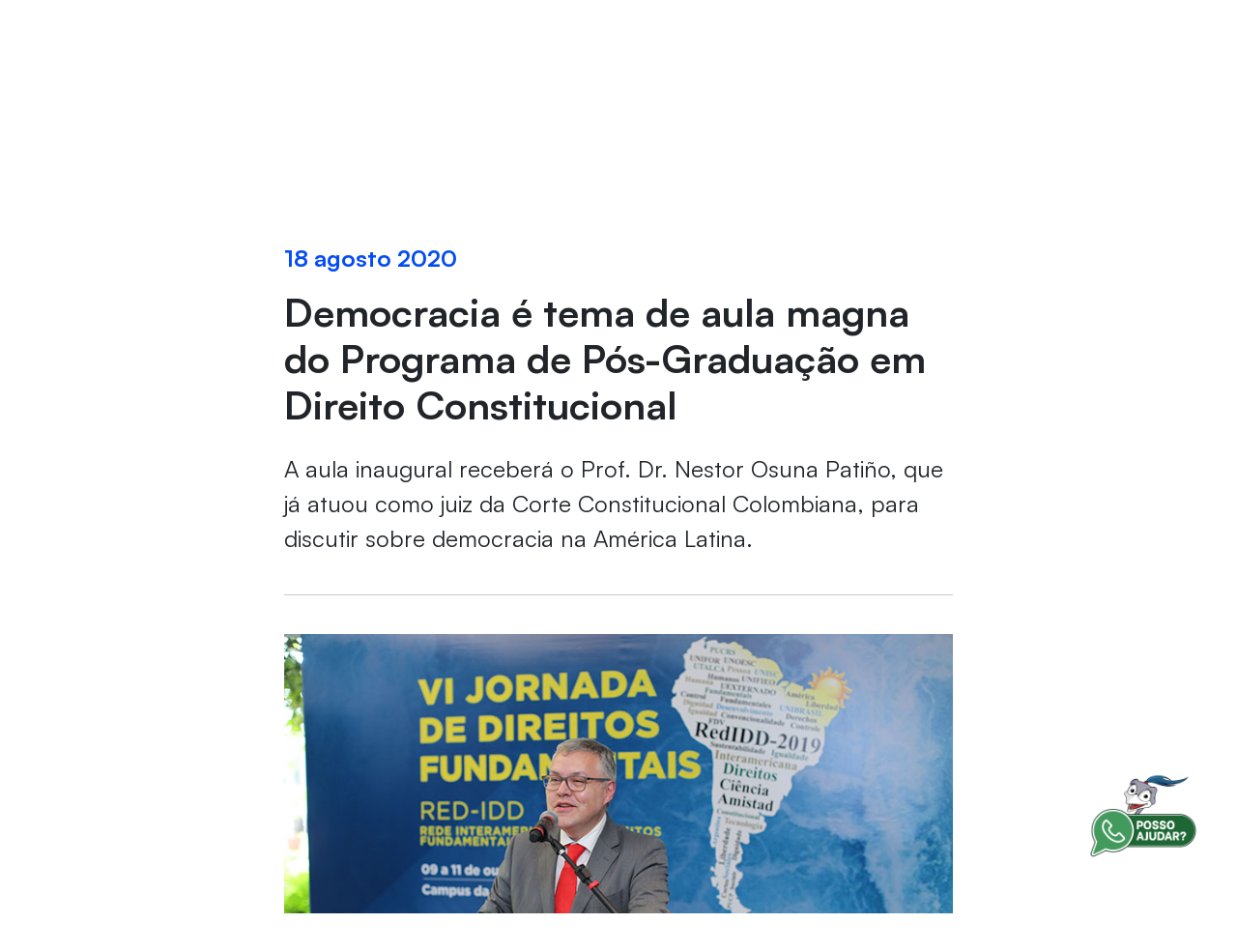

--- FILE ---
content_type: text/html;charset=utf-8
request_url: https://pageview-notify.rdstation.com.br/send
body_size: -70
content:
d5e37f19-801c-46bf-bd3e-f07f6f3543b1

--- FILE ---
content_type: text/css;charset=UTF-8
request_url: https://unifor.br/o/frontend-taglib-clay/management_toolbar/CreationMenu.css
body_size: 87
content:
.creation-menu .nav-btn .dropdown-icon{font-size:1rem}

--- FILE ---
content_type: text/javascript
request_url: https://unifor.br/combo?browserId=chrome&minifierType=js&languageId=pt_BR&t=1764349484775&/o/frontend-js-aui-web/aui/widget-position-align/widget-position-align-min.js&/o/frontend-js-aui-web/aui/widget-position-constrain/widget-position-constrain-min.js&/o/frontend-js-aui-web/aui/widget-position/widget-position-min.js&/o/frontend-js-aui-web/aui/widget-stack/widget-stack-min.js&/o/frontend-js-aui-web/aui/widget-stdmod/widget-stdmod-min.js&/o/frontend-js-aui-web/aui/aui-aria/aui-aria-min.js&/o/frontend-js-aui-web/aui/aui-io-plugin-deprecated/aui-io-plugin-deprecated-min.js&/o/frontend-js-aui-web/aui/aui-io-request/aui-io-request-min.js&/o/frontend-js-aui-web/aui/aui-loading-mask-deprecated/aui-loading-mask-deprecated-min.js&/o/frontend-js-aui-web/aui/aui-overlay-base-deprecated/aui-overlay-base-deprecated-min.js&/o/frontend-js-aui-web/aui/aui-overlay-context-deprecated/aui-overlay-context-deprecated-min.js&/o/frontend-js-aui-web/aui/aui-overlay-manager-deprecated/aui-overlay-manager-deprecated-min.js&/o/frontend-js-aui-web/aui/aui-overlay-mask-deprecated/aui-overlay-mask-deprecated-min.js&/o/frontend-js-aui-web/aui/aui-parse-content/aui-parse-content-min.js&/o/frontend-js-aui-web/liferay/session.js&/o/frontend-js-aui-web/liferay/deprecated.js&/o/frontend-js-web/liferay/dom_task_runner.js&/o/frontend-js-web/liferay/events.js&/o/frontend-js-web/liferay/lazy_load.js&/o/frontend-js-web/liferay/liferay.js&/o/frontend-js-web/liferay/global.bundle.js&/o/frontend-js-web/liferay/portlet.js&/o/frontend-js-web/liferay/workflow.js&/o/oauth2-provider-web/js/liferay.js
body_size: 236077
content:
YUI.add("widget-position-align",function(o,t){var s=o.Lang,i="align",e="visible",a="offsetWidth",g="offsetHeight";function l(t){}l.ATTRS={align:{value:null},centered:{setter:"_setAlignCenter",lazyAdd:!1,value:!1},alignOn:{value:[],validator:o.Lang.isArray}},l.TL="tl",l.TR="tr",l.BL="bl",l.BR="br",l.TC="tc",l.RC="rc",l.BC="bc",l.LC="lc",l.CC="cc",l.prototype={initializer:function(){this._posNode||o.error("WidgetPosition needs to be added to the Widget, before WidgetPositionAlign is added"),o.after(this._bindUIPosAlign,this,"bindUI"),o.after(this._syncUIPosAlign,this,"syncUI")},_posAlignUIHandles:null,destructor:function(){this._detachPosAlignUIHandles()},_bindUIPosAlign:function(){this.after("alignChange",this._afterAlignChange),this.after("alignOnChange",this._afterAlignOnChange),this.after("visibleChange",this._syncUIPosAlign)},_syncUIPosAlign:function(){var t=this.get(i);this._uiSetVisiblePosAlign(this.get(e)),t&&this._uiSetAlign(t.node,t.points)},align:function(t,e){return arguments.length?this.set(i,{node:t,points:e}):this._syncUIPosAlign(),this},centered:function(t){return this.align(t,[l.CC,l.CC])},_getAlignToXY:function(t,e,i,n){var s;switch(e){case l.TL:s=[i,n];break;case l.TR:s=[i-t.get(a),n];break;case l.BL:s=[i,n-t.get(g)];break;case l.BR:s=[i-t.get(a),n-t.get(g)];break;case l.TC:s=[i-t.get(a)/2,n];break;case l.BC:s=[i-t.get(a)/2,n-t.get(g)];break;case l.LC:s=[i,n-t.get(g)/2];break;case l.RC:s=[i-t.get(a),n-t.get(g)/2];break;case l.CC:s=[i-t.get(a)/2,n-t.get(g)/2]}return s},_getAlignedXY:function(t,e){if(s.isArray(e)&&2===e.length){var i,n=this._getRegion(t);if(n){switch(e[1]){case l.TL:i=[n.left,n.top];break;case l.TR:i=[n.right,n.top];break;case l.BL:i=[n.left,n.bottom];break;case l.BR:i=[n.right,n.bottom];break;case l.TC:i=[n.left+Math.floor(n.width/2),n.top];break;case l.BC:i=[n.left+Math.floor(n.width/2),n.bottom];break;case l.LC:i=[n.left,n.top+Math.floor(n.height/2)];break;case l.RC:i=[n.right,n.top+Math.floor(n.height/2)];break;case l.CC:i=[n.left+Math.floor(n.width/2),n.top+Math.floor(n.height/2)]}return this._getAlignToXY(this._posNode,e[0],i[0],i[1])}}else o.error("align: Invalid Points Arguments")},_setAlignCenter:function(t){return t&&this.set(i,{node:!0===t?null:t,points:[l.CC,l.CC]}),t},_uiSetAlign:function(t,e){t=this._getAlignedXY(t,e);t&&this._doAlign(t)},_uiSetVisiblePosAlign:function(t){t?this._attachPosAlignUIHandles():this._detachPosAlignUIHandles()},_attachPosAlignUIHandles:function(){var i,n,s;this._posAlignUIHandles||(i=this.get("boundingBox"),n=o.bind(this._syncUIPosAlign,this),s=[],o.Array.each(this.get("alignOn"),function(t){var e=t.eventName,t=o.one(t.node)||i;e&&s.push(t.on(e,n))}),this._posAlignUIHandles=s)},_detachPosAlignUIHandles:function(){var t=this._posAlignUIHandles;t&&(new o.EventHandle(t).detach(),this._posAlignUIHandles=null)},_doAlign:function(t){t&&this.move(t)},_getRegion:function(t){var e;return t?(t=o.Node.one(t))&&(e=t.get("region")):e=this._posNode.get("viewportRegion"),e},_afterAlignChange:function(t){t=t.newVal;t&&this._uiSetAlign(t.node,t.points)},_afterAlignOnChange:function(t){this._detachPosAlignUIHandles(),this.get(e)&&this._attachPosAlignUIHandles()}},o.WidgetPositionAlign=l},"patched-v3.18.7",{requires:["widget-position"]});
YUI.add("widget-position-constrain",function(t,n){var l,e="constrain",i=t.Node,o="region";function s(t){}s.ATTRS={constrain:{value:null,setter:"_setConstrain"},preventOverlap:{value:!1}},l=s._PREVENT_OVERLAP={x:{tltr:1,blbr:1,brbl:1,trtl:1},y:{trbr:1,tlbl:1,bltl:1,brtr:1}},s.prototype={initializer:function(){this._posNode||t.error("WidgetPosition needs to be added to the Widget, before WidgetPositionConstrain is added"),t.after(this._bindUIPosConstrained,this,"bindUI")},getConstrainedXY:function(t,n){n=n||this.get(e);var n=this._getRegion(!0===n?null:n),i=this._posNode.get(o);return[this._constrain(t[0],"x",i,n),this._constrain(t[1],"y",i,n)]},constrain:function(t,n){var n=n||this.get(e);n&&(t=t||this.get("xy"),(n=this.getConstrainedXY(t,n))[0]===t[0]&&n[1]===t[1]||this.set("xy",n,{constrained:!0}))},_setConstrain:function(t){return!0===t?t:i.one(t)},_constrain:function(t,n,i,e){var o,s;return e&&(this.get("preventOverlap")&&(t=this._preventOverlap(t,n,i,e)),o=(n="x"==n)?e.width:e.height,i=n?i.width:i.height,s=n?e.left:e.top,n=n?e.right-i:e.bottom-i,t<s||n<t)&&(!(i<o)||t<s?t=s:n<t&&(t=n)),t},_preventOverlap:function(t,n,i,e){var o,s,r,a,h,g=this.get("align"),d="x"===n;return g&&g.points&&l[n][g.points.join("")]&&((n=this._getRegion(g.node))&&(o=d?i.width:i.height,s=d?n.left:n.top,r=d?n.right:n.bottom,a=d?n.left-e.left:n.top-e.top,h=d?e.right-n.right:e.bottom-n.bottom),s<t?h<o&&o<a&&(t=s-o):a<o&&o<h&&(t=r)),t},_bindUIPosConstrained:function(){this.after("constrainChange",this._afterConstrainChange),this._enableConstraints(this.get(e))},_afterConstrainChange:function(t){this._enableConstraints(t.newVal)},_enableConstraints:function(t){t?(this.constrain(),this._cxyHandle=this._cxyHandle||this.on("constrain|xyChange",this._constrainOnXYChange)):this._cxyHandle&&(this._cxyHandle.detach(),this._cxyHandle=null)},_constrainOnXYChange:function(t){t.constrained||(t.newVal=this.getConstrainedXY(t.newVal))},_getRegion:function(t){var n;return t?(t=i.one(t))&&(n=t.get(o)):n=this._posNode.get("viewportRegion"),n}},t.WidgetPositionConstrain=s},"patched-v3.18.7",{requires:["widget-position"]});
YUI.add("widget-position",function(t,i){var e=t.Lang,n=t.Widget,s="xy",o=n.UI_SRC;function r(t){}r.ATTRS={x:{setter:function(t){this._setX(t)},getter:function(){return this._getX()},lazyAdd:!1},y:{setter:function(t){this._setY(t)},getter:function(){return this._getY()},lazyAdd:!1},xy:{value:[0,0],validator:function(t){return this._validateXY(t)}}},r.POSITIONED_CLASS_NAME=n.getClassName("positioned"),r.prototype={initializer:function(){this._posNode=this.get("boundingBox"),t.after(this._renderUIPosition,this,"renderUI"),t.after(this._syncUIPosition,this,"syncUI"),t.after(this._bindUIPosition,this,"bindUI")},_renderUIPosition:function(){this._posNode.addClass(r.POSITIONED_CLASS_NAME)},_syncUIPosition:function(){"relative"===this._posNode.getStyle("position")&&this.syncXY(),this._uiSetXY(this.get(s))},_bindUIPosition:function(){this.after("xyChange",this._afterXYChange)},move:function(){var t=arguments,t=e.isArray(t[0])?t[0]:[t[0],t[1]];this.set(s,t)},syncXY:function(){this.set(s,this._posNode.getXY(),{src:o})},_validateXY:function(t){return e.isArray(t)&&e.isNumber(t[0])&&e.isNumber(t[1])},_setX:function(t){this.set(s,[t,this.get(s)[1]])},_setY:function(t){this.set(s,[this.get(s)[0],t])},_getX:function(){return this.get(s)[0]},_getY:function(){return this.get(s)[1]},_afterXYChange:function(t){t.src!=o&&this._uiSetXY(t.newVal)},_uiSetXY:function(t){this._posNode.setXY(t)}},t.WidgetPosition=r},"patched-v3.18.7",{requires:["base-build","node-screen","widget"]});
YUI.add("widget-stack",function(e,t){var i=e.Lang,s=e.UA,n=e.Node,h=e.Widget,a="zIndex",d="shim",r="visible",_="shimdeferred",c="shimresize",o="visibleChange";function S(e){}S.ATTRS={shim:{value:6==s.ie},zIndex:{value:0,setter:"_setZIndex"}},S.HTML_PARSER={zIndex:function(e){return this._parseZIndex(e)}},S.SHIM_CLASS_NAME=h.getClassName(d),S.STACKED_CLASS_NAME=h.getClassName("stacked"),S.SHIM_TEMPLATE='<iframe class="'+S.SHIM_CLASS_NAME+'" frameborder="0" title="Widget Stacking Shim" src="javascript:false" tabindex="-1" role="presentation"></iframe>',S.prototype={initializer:function(){this._stackNode=this.get("boundingBox"),this._stackHandles={},e.after(this._renderUIStack,this,"renderUI"),e.after(this._syncUIStack,this,"syncUI"),e.after(this._bindUIStack,this,"bindUI")},_syncUIStack:function(){this._uiSetShim(this.get(d)),this._uiSetZIndex(this.get(a))},_bindUIStack:function(){this.after("shimChange",this._afterShimChange),this.after("zIndexChange",this._afterZIndexChange)},_renderUIStack:function(){this._stackNode.addClass(S.STACKED_CLASS_NAME)},_parseZIndex:function(e){e=e.inDoc()&&"static"!==e.getStyle("position")?e.getComputedStyle("zIndex"):"auto";return"auto"===e?null:e},_setZIndex:function(e){return i.isString(e)&&(e=parseInt(e,10)),e=i.isNumber(e)?e:0},_afterShimChange:function(e){this._uiSetShim(e.newVal)},_afterZIndexChange:function(e){this._uiSetZIndex(e.newVal)},_uiSetZIndex:function(e){this._stackNode.setStyle(a,e)},_uiSetShim:function(e){e?(this.get(r)?this._renderShim():this._renderShimDeferred(),6==s.ie&&this._addShimResizeHandlers()):this._destroyShim()},_renderShimDeferred:function(){this._stackHandles[_]=this._stackHandles[_]||[];this._stackHandles[_].push(this.on(o,function(e){e.newVal&&this._renderShim()}))},_addShimResizeHandlers:function(){this._stackHandles[c]=this._stackHandles[c]||[];var e=this.sizeShim,t=this._stackHandles[c];t.push(this.after(o,e)),t.push(this.after("widthChange",e)),t.push(this.after("heightChange",e)),t.push(this.after("contentUpdate",e))},_detachStackHandles:function(e){var t,i=this._stackHandles[e];if(i&&0<i.length)for(;t=i.pop();)t.detach()},_renderShim:function(){var e=this._shimNode,t=this._stackNode;e||(e=this._shimNode=this._getShimTemplate(),t.insertBefore(e,t.get("firstChild")),this._detachStackHandles(_),this.sizeShim())},_destroyShim:function(){this._shimNode&&(this._shimNode.get("parentNode").removeChild(this._shimNode),this._shimNode=null,this._detachStackHandles(_),this._detachStackHandles(c))},sizeShim:function(){var e=this._shimNode,t=this._stackNode;e&&6===s.ie&&this.get(r)&&(e.setStyle("width",t.get("offsetWidth")+"px"),e.setStyle("height",t.get("offsetHeight")+"px"))},_getShimTemplate:function(){return n.create(S.SHIM_TEMPLATE,this._stackNode.get("ownerDocument"))}},e.WidgetStack=S},"patched-v3.18.7",{requires:["base-build","widget"],skinnable:!0});
YUI.add("widget-stdmod",function(i,t){var h,e,a,d,o,n,s,S,r,l,g,f,u,_,M,c,C,E;function p(t){}h=i.Lang,e=i.Node,a=i.UA,d=i.Widget,o="fillHeight",n="Node",s="Content",S="contentBox",r="height",l="offsetHeight",g="contentUpdate",f=i.Widget.UI_SRC,p.HEADER="header",p.BODY="body",p.FOOTER="footer",p.AFTER="after",p.BEFORE="before",p.REPLACE="replace",c=(u=p.HEADER)+s,C=(M=p.FOOTER)+s,E=(_=p.BODY)+s,p.ATTRS={headerContent:{value:null},footerContent:{value:null},bodyContent:{value:null},fillHeight:{value:p.BODY,validator:function(t){return this._validateFillHeight(t)}}},p.HTML_PARSER={headerContent:function(t){return this._parseStdModHTML(u)},bodyContent:function(t){return this._parseStdModHTML(_)},footerContent:function(t){return this._parseStdModHTML(M)}},p.SECTION_CLASS_NAMES={header:d.getClassName("hd"),body:d.getClassName("bd"),footer:d.getClassName("ft")},p.TEMPLATES={header:'<div class="'+p.SECTION_CLASS_NAMES[u]+'"></div>',body:'<div class="'+p.SECTION_CLASS_NAMES[_]+'"></div>',footer:'<div class="'+p.SECTION_CLASS_NAMES[M]+'"></div>'},p.prototype={initializer:function(){this._stdModNode=this.get(S),i.before(this._renderUIStdMod,this,"renderUI"),i.before(this._bindUIStdMod,this,"bindUI"),i.before(this._syncUIStdMod,this,"syncUI")},_syncUIStdMod:function(){var t=this._stdModParsed;t&&t[c]||this._uiSetStdMod(u,this.get(c)),t&&t[E]||this._uiSetStdMod(_,this.get(E)),t&&t[C]||this._uiSetStdMod(M,this.get(C)),this._uiSetFillHeight(this.get(o))},_renderUIStdMod:function(){this._stdModNode.addClass(d.getClassName("stdmod")),this._renderStdModSections(),this.after("headerContentChange",this._afterHeaderChange),this.after("bodyContentChange",this._afterBodyChange),this.after("footerContentChange",this._afterFooterChange)},_renderStdModSections:function(){h.isValue(this.get(c))&&this._renderStdMod(u),h.isValue(this.get(E))&&this._renderStdMod(_),h.isValue(this.get(C))&&this._renderStdMod(M)},_bindUIStdMod:function(){this.after("fillHeightChange",this._afterFillHeightChange),this.after("heightChange",this._fillHeight),this.after(g,this._fillHeight)},_afterHeaderChange:function(t){t.src!==f&&this._uiSetStdMod(u,t.newVal,t.stdModPosition)},_afterBodyChange:function(t){t.src!==f&&this._uiSetStdMod(_,t.newVal,t.stdModPosition)},_afterFooterChange:function(t){t.src!==f&&this._uiSetStdMod(M,t.newVal,t.stdModPosition)},_afterFillHeightChange:function(t){this._uiSetFillHeight(t.newVal)},_validateFillHeight:function(t){return!t||t==p.BODY||t==p.HEADER||t==p.FOOTER},_uiSetFillHeight:function(t){var t=this.getStdModNode(t),e=this._currFillNode;e&&t!==e&&e.setStyle(r,""),t&&(this._currFillNode=t),this._fillHeight()},_fillHeight:function(){var t;this.get(o)&&""!=(t=this.get(r))&&"auto"!=t&&this.fillHeight(this.getStdModNode(this.get(o)))},_uiSetStdMod:function(t,e,i){var d;h.isValue(e)?(d=this.getStdModNode(t,!0),this._addStdModContent(d,e,i),this.set(t+s,this._getStdModContent(t),{src:f})):this._eraseStdMod(t),this.fire(g)},_renderStdMod:function(t){var e=this.get(S),i=(i=this._findStdModSection(t))||this._getStdModTemplate(t);return this._insertStdModSection(e,t,i),this[t+n]=i,this[t+n]},_eraseStdMod:function(t){var e=this.getStdModNode(t);e&&(e.remove(!0),delete this[t+n])},_insertStdModSection:function(t,e,i){var d=t.get("firstChild");e!==M&&d?e===u?t.insertBefore(i,d):(e=this[M+n])?t.insertBefore(i,e):t.appendChild(i):t.appendChild(i)},_getStdModTemplate:function(t){return e.create(p.TEMPLATES[t],this._stdModNode.get("ownerDocument"))},_addStdModContent:function(t,e,i){switch(i){case p.BEFORE:i=0;break;case p.AFTER:i=undefined;break;default:i=p.REPLACE}t.insert(e,i)},_getPreciseHeight:function(t){var e=t?t.get(l):0,i="getBoundingClientRect";return e=t&&t.hasMethod(i)&&(i=t.invoke(i))?i.bottom-i.top:e},_findStdModSection:function(t){return this.get(S).one("> ."+p.SECTION_CLASS_NAMES[t])},_parseStdModHTML:function(t){var e=this._findStdModSection(t);return e?(this._stdModParsed||(this._stdModParsed={},i.before(this._applyStdModParsedConfig,this,"_applyParsedConfig")),this._stdModParsed[t+s]=1,e.get("innerHTML")):null},_applyStdModParsedConfig:function(t,e,i){var d=this._stdModParsed;d&&(d[c]=!(c in e)&&c in d,d[E]=!(E in e)&&E in d,d[C]=!(C in e)&&C in d)},_getStdModContent:function(t){return this[t+n]?this[t+n].get("childNodes"):null},setStdModContent:function(t,e,i){this.set(t+s,e,{stdModPosition:i})},getStdModNode:function(t,e){var i=this[t+n]||null;return i=!i&&e?this._renderStdMod(t):i},fillHeight:function(t){var e,i,d,o,n,s,r;if(t){for(o=this.get(S),n=!(e=[this.headerNode,this.bodyNode,this.footerNode]),s=d=0,r=e.length;s<r;s++)(i=e[s])&&(i!==t?d+=this._getPreciseHeight(i):n=!0);n&&((a.ie||a.opera)&&t.set(l,0),o=o.get(l)-parseInt(o.getComputedStyle("paddingTop"),10)-parseInt(o.getComputedStyle("paddingBottom"),10)-parseInt(o.getComputedStyle("borderBottomWidth"),10)-parseInt(o.getComputedStyle("borderTopWidth"),10),h.isNumber(o))&&0<=(o=o-d)&&t.set(l,o)}}},i.WidgetStdMod=p},"patched-v3.18.7",{requires:["base-build","widget"]});
YUI.add("aui-aria",function(e,t){var n=e.Lang,r=n.isBoolean,i=n.isFunction,s=n.isObject,o=n.isString,u=/([^a-z])/ig,a=e.cached(function(e){return e.replace(u,function(){return""}).toLowerCase()}),f=e.Component.create({NAME:"aria",NS:"aria",ATTRS:{attributes:{value:{},validator:s},attributeValueFormat:{value:function(e){return e},validator:i},attributeNode:{writeOnce:!0,setter:e.one,valueFn:function(){return this.get("host").get("boundingBox")}},roleName:{valueFn:function(){var e=this,t=e.get("host"),n=a(t.constructor.NAME||"");return e.isValidRole(n)?n:""},validator:o},roleNode:{writeOnce:!0,setter:e.one,valueFn:function(){return this.get("host").get("boundingBox")}},validateW3C:{value:!0,validator:r}},EXTENDS:e.Plugin.Base,prototype:{initializer:function(){var e=this;e.publish("aria:processAttribute",{defaultFn:e._defProcessFn,queuable:!1,emitFacade:!0,bubbles:!0,prefix:"aria"}),e._uiSetRoleName(e.get("roleName")),e.after("roleNameChange",e._afterRoleNameChange),e._bindHostAttributes()},isValidAttribute:function(t){var n=this;return n.get("validateW3C")?e.Plugin.Aria.W3C_ATTRIBUTES[t]:!0},isValidRole:function(t){var n=this;return n.get("validateW3C")?e.Plugin.Aria.W3C_ROLES[t]:!0},setAttribute:function(e,t,n){var r=this;return r.isValidAttribute(e)?((n||r.get("attributeNode")).set("aria-"+e,t),!0):!1},setAttributes:function(t){var n=this;e.Array.each(t,function(e){n.setAttribute(e.name,e.value,e.node)})},setRole:function(e,t){var n=this;return n.isValidRole(e)?((t||n.get("roleNode")).set("role",e),!0):!1},setRoles:function(t){var n=this;e.Array.each(t,function(e){n.setRole(e.name,e.node)})},_afterHostAttributeChange:function(e){var t=this;t._handleProcessAttribute(e)},_afterRoleNameChange:function(e){var t=this;t._uiSetRoleName(e.newVal)},_bindHostAttributes:function(){var t=this,n=t.get("attributes");e.each(n,function(e,n){var r=t._getAriaAttribute(e,n);t._handleProcessAttribute({aria:r}),t.afterHostEvent(n+"Change",function(e){e.aria=r,t._afterHostAttributeChange(e)})})},_defProcessFn:function(e){var t=this;t._setAttribute(e.aria)},_getAriaAttribute:function(t,n){var r=this,i=r.get("attributeValueFormat"),u={};return o(t)?u=e.merge(u,{ariaName:t,attrName:n,format:i,node:null}):s(t)&&(u=e.mix(t,{ariaName:"",attrName:n,format:i,node:null})),u},_handleProcessAttribute:function(e){var t=this;t.fire("aria:processAttribute",{aria:e.aria})},_setAttribute:function(e){var t=this,n=t.get("host"),r=n.get(e.attrName),s=e.node;i(s)&&(s=s.apply(t,[e])),t.setAttribute(e.ariaName,e.format.apply(t,[r,e]),s)},_uiSetRoleName:function(e){var t=this;t.setRole(e)}}});e.Plugin.Aria=f,e.Plugin.Aria.W3C_ROLES={alert:1,alertdialog:1,application:1,article:1,banner:1,button:1,checkbox:1,columnheader:1,combobox:1,command:1,complementary:1,composite:1,contentinfo:1,definition:1,dialog:1,directory:1,document:1,form:1,grid:1,gridcell:1,group:1,heading:1,img:1,input:1,landmark:1,link:1,list:1,listbox:1,listitem:1,log:1,main:1,marquee:1,math:1,menu:1,menubar:1,menuitem:1,menuitemcheckbox:1,menuitemradio:1,navigation:1,note:1,option:1,presentation:1,progressbar:1,radio:1,radiogroup:1,range:1,region:1,roletype:1,row:1,rowheader:1,scrollbar:1,search:1,section:1,sectionhead:1,select:1,separator:1,slider:1,spinbutton:1,status:1,structure:1,tab:1,tablist:1,tabpanel:1,textbox:1,timer:1,toolbar:1,tooltip:1,tree:1,treegrid:1,treeitem:1,widget:1,window:1},e.Plugin.Aria.W3C_ATTRIBUTES={activedescendant:1,atomic:1,autocomplete:1,busy:1,checked:1,controls:1,describedby:1,disabled:1,dropeffect:1,expanded:1,flowto:1,grabbed:1,haspopup:1,hidden:1,invalid:1,label:1,labelledby:1,level:1,live:1,multiline:1,multiselectable:1,orientation:1,owns:1,posinset:1,pressed:1,readonly:1,relevant:1,required:1,selected:1,setsize:1,sort:1,valuemax:1,valuemin:1,valuenow:1,valuetext:1}},"3.1.0-deprecated.112",{requires:["plugin","aui-component"]});

YUI.add("aui-io-plugin-deprecated",function(e,t){var n=e.Lang,r=n.isBoolean,i=n.isString,s=function(t){return t instanceof e.Node},o=e.WidgetStdMod,u="Node",a="Widget",f="",l="failure",c="failureMessage",h="host",p="icon",d="io",v="IOPlugin",m="loading",g="loadingMask",y="node",b="outer",w="parseContent",E="queue",S="rendered",x="section",T="showLoading",N="success",C="type",k="where",L=e.getClassName,A=L(p,m),O=e.Component.create({NAME:v,NS:d,ATTRS:{node:{value:null,getter:function(t){var n=this;if(!t){var r=n.get(h),i=n.get(C);if(i==u)t=r;else if(i==a){var s=n.get(x);r.getStdModNode(s)||r.setStdModContent(s,f),t=r.getStdModNode(s)}}return e.one(t)},validator:s},failureMessage:{value:"Failed to retrieve content",validator:i},loadingMask:{value:{}},parseContent:{value:!0,validator:r},showLoading:{value:!0,validator:r},section:{value:o.BODY,validator:function(e){return!e||e==o.BODY||e==o.HEADER||e==o.FOOTER}},type:{readOnly:!0,valueFn:function(){var t=this,n=u;return t.get(h)instanceof e.Widget&&(n=a),n},validator:i},where:{value:o.REPLACE,validator:function(e){return!e||e==o.AFTER||e==o.BEFORE||e==o.REPLACE||e==b}}},EXTENDS:e.IORequest,prototype:{bindUI:function(){var e=this;e.on("activeChange",e._onActiveChange),e.on(N,e._successHandler),e.on(l,e._failureHandler);if(e.get(C)==a&&e.get(T)){var t=e.get(h);t.after("heightChange",e._syncLoadingMaskUI,e),t.after("widthChange",e._syncLoadingMaskUI,e)}},_autoStart:function(){var e=this;e.bindUI(),O.superclass._autoStart.apply(this,arguments)},_bindParseContent:function(){var t=this,n=t.get(y);n&&!n.ParseContent&&t.get(w)&&n.plug(e.Plugin.ParseContent)},hideLoading:function(){var e=this,t=e.get(y);t.loadingmask&&t.loadingmask.hide()},setContent:function(e){var t=this;t._bindParseContent(),t._getContentSetterByType().apply(t,[e]),t.overlayMaskBoundingBox&&t.overlayMaskBoundingBox.remove()},showLoading:function(){var t=this,n=t.get(y);n.loadingmask?t.overlayMaskBoundingBox&&n.append(t.overlayMaskBoundingBox):(n.plug(e.LoadingMask,t.get(g)),t.overlayMaskBoundingBox=n.loadingmask.overlayMask.get("boundingBox")),n.loadingmask.show()},start:function(){var e=this,t=e.get(h);t.get(S)||t.after("render",function(){e._setLoadingUI(!0)}),O.superclass.start.apply(e,arguments)},_getContentSetterByType:function(){var t=this,n={Node:function(t){var n=this,r=n.get(y);t instanceof e.NodeList&&(t=t.toFrag()),t instanceof e.Node&&(t=t._node);var i=n.get(k);i==b?r.replace(t):r.insert(t,i)},Widget:function(e){var t=this,n=t.get(h);n.setStdModContent.apply(n,[t.get(x),e,t.get(k)])}};return n[this.get(C)]},_setLoadingUI:function(e){var t=this;t.get(T)&&(e?t.showLoading():t.hideLoading())},_syncLoadingMaskUI:function(){var e=this;e.get(y).loadingmask.refreshMask()},_successHandler:function(e,t,n){var r=this;r.setContent(this.get("responseData"))},_failureHandler:function(e,t,n){var r=this;r.setContent(r.get(c))},_onActiveChange:function(e){var t=this,n=t.get(h),r=t.get(C)==a;(!r||r&&n&&n.get(S))&&t._setLoadingUI(e.newVal)}}});e.Node.prototype.load=function(t,r,i){var s=this,o=t.indexOf(" "),u;o>0&&(u=t.slice(o,t.length),t=t.slice(0,o)),n.isFunction(r)&&(i=r,r=null),r=r||{},i&&(r.after=r.after||{},r.after.success=i);var a=r.where;return r.uri=t,r.where=a,u&&(r.selector=u,r.where=a||"replace"),s.plug(e.Plugin.IO,r),s},e.namespace("Plugin").IO=O},"3.1.0-deprecated.112",{requires:["aui-overlay-base-deprecated","aui-parse-content","aui-io-request","aui-loading-mask-deprecated"]});

YUI.add("aui-io-request",function(e,t){var n=e.Lang,r=n.isBoolean,i=n.isFunction,s=n.isString,o=e.namespace("config.io"),u=function(e){return function(){return o[e]}},a={all:"*/*",html:"text/html",json:"application/json, text/javascript",text:"text/plain",xml:"application/xml, text/xml"},f=e.Component.create({NAME:"IORequest",ATTRS:{autoLoad:{value:!0,validator:r},cache:{value:!0,validator:r},dataType:{setter:function(e){return(e||"").toLowerCase()},value:null,validator:s},responseData:{setter:function(e){return this._setResponseData(e)},value:null},uri:{setter:function(e){return this._parseURL(e)},value:null,validator:s},active:{value:!1,validator:r},cfg:{getter:function(){var t=this;return{arguments:t.get("arguments"),context:t.get("context"),data:t.getFormattedData(),form:t.get("form"),headers:t.get("headers"),method:t.get("method"),on:{complete:e.bind(t.fire,t,"complete"),end:e.bind(t._end,t),failure:e.bind(t.fire,t,"failure"),start:e.bind(t.fire,t,"start"),success:e.bind(t._success,t)},sync:t.get("sync"),timeout:t.get("timeout"),xdr:t.get("xdr")}},readOnly:!0},transaction:{value:null},arguments:{valueFn:u("arguments")},context:{valueFn:u("context")},data:{valueFn:u("data")},form:{valueFn:u("form")},headers:{getter:function(t){var n=[],r=this,i=r.get("dataType");return i&&n.push(a[i]),n.push(a.all),e.merge(t,{Accept:n.join(", ")})},valueFn:u("headers")},method:{setter:function(e){return e.toLowerCase()},valueFn:u("method")},selector:{value:null},sync:{valueFn:u("sync")},timeout:{valueFn:u("timeout")},xdr:{valueFn:u("xdr")}},EXTENDS:e.Plugin.Base,prototype:{init:function(){var e=this;f.superclass.init.apply(this,arguments),e._autoStart()},destructor:function(){var e=this;e.stop(),e.set("transaction",null)},getFormattedData:function(){var e=this,t=e.get("data"),n=o.dataFormatter;return i(n)&&(t=n.call(e,t)),t},start:function(){var t=this;t.destructor(),t.set("active",!0);var n=t._yuiIOObj;n||(n=new e.IO,t._yuiIOObj=n);var r=n.send(t.get("uri"),t.get("cfg"));t.set("transaction",r)},stop:function(){var e=this,t=e.get("transaction");t&&t.abort()},_autoStart:function(){var e=this;e.get("autoLoad")&&e.start()},_parseURL:function(e){var t=this,n=t.get("cache"),r=t.get("method");if(n===!1&&r==="get"){var s=+(new Date),u=e.replace(/(\?|&)_=.*?(&|$)/,"$1_="+s+"$2");e=u+(u===e?(e.match(/\?/)?"&":"?")+"_="+s:"")}var a=o.uriFormatter;return i(a)&&(e=a.apply(t,[e])),e},_end:function(e,t){var n=this;n.set("active",!1),n.set("transaction",null),n.fire("end",e,t)},_success:function(e,t,n){var r=this;r.set("responseData",t),r.fire("success",e,t,n)},_setResponseData:function(t){var n=null,r=this;if(t){var i=r.get("dataType"),s=t.getResponseHeader("content-type")||"";if(i==="xml"||!i&&s.indexOf("xml")>=0){n=t.responseXML;if(n.documentElement.tagName==="parsererror")throw"Parser error: IO dataType is not correctly parsing"}else n=t.responseText;n===""&&(n=null);if(i==="json")try{n=e.JSON.parse(n)}catch(o){}else{var u=r.get("selector");if(n&&u){var a;n.documentElement?a=e.one(n):a=e.Node.create(n),n=a.all(u)}}}return n}}});e.IORequest=f,e.io.request=function(t,n){return new e.IORequest(e.merge(n,{uri:t}))}},"3.1.0-deprecated.112",{requires:["io-base","json","plugin","querystring-stringify","aui-component"]});

YUI.add("aui-loading-mask-deprecated",function(e,t){var n=e.Lang,r="boundingBox",i="contentBox",s="hide",o="host",u="messageEl",t="loadingmask",a="position",f="show",l="static",c="strings",h="target",p="toggle",d=e.getClassName,v=d(t),m=d(t,"masked"),g=d(t,"masked","relative"),y=d(t,"message"),b=d(t,"message","content"),w='<div class="'+y+'"><div class="'+b+'">{0}</div></div>',E=e.Component.create({NAME:t,NS:t,ATTRS:{messageEl:{valueFn:function(t){var r=this,i=r.get(c);return e.Node.create(n.sub(w,[i.loading]))}},strings:{value:{loading:"Loading&hellip;"}},target:{setter:function(){var t=this,n=t.get(o);return n instanceof e.Widget&&(n=n.get(i)),n},value:null}},EXTENDS:e.Plugin.Base,prototype:{initializer:function(t){var n=this;n.IGNORED_ATTRS=e.merge({host:!0},E.ATTRS),n.renderUI(),n.bindUI(),n._createDynamicAttrs(t)},renderUI:function(){var e=this,t=e.get(c);e._renderOverlayMask(),e.overlayMask.get(r).append(e.get(u))},bindUI:function(){var e=this;e._bindOverlayMaskUI()},destructor:function(){var e=this;e.overlayMask.destroy(),e._visibleChangeHandle.detach()},_bindOverlayMaskUI:function(){var e=this;e._visibleChangeHandle=e.overlayMask.after("visibleChange",e._afterVisibleChange,e)},centerMessage:function(){var e=this;e.get(u).center(e.overlayMask.get(r))},refreshMask:function(){var e=this;e.overlayMask.refreshMask(),e.centerMessage()},_afterVisibleChange:function(e){var t=this,n=t.get(h),r=n.getStyle(a)==l;n.toggleClass(m,e.newVal),n.toggleClass(g,e.newVal&&r),e.newVal&&t.refreshMask()},_renderOverlayMask:function(){var t=this,n=t.get(h);t.overlayMask=(new e.OverlayMask({target:n,cssClass:v})).render(n)},_createDynamicAttrs:function(t){var n=this;e.each(t,function(e,t){var r=n.IGNORED_ATTRS[t];r||n.addAttr(t,{setter:function(e){return this.overlayMask.set(t,e),e},value:e})})}}});e.each([s,f,p],function(e){E.prototype[e]=function(){this.overlayMask[e]()}}),e.LoadingMask=E},"3.1.0-deprecated.112",{requires:["plugin","aui-overlay-mask-deprecated"],skinnable:!0});

YUI.add("aui-overlay-base-deprecated",function(e,t){e.OverlayBase=e.Component.create({NAME:"overlay",ATTRS:{hideClass:{value:!1}},AUGMENTS:[e.WidgetPosition,e.WidgetStack,e.WidgetPositionAlign,e.WidgetPositionConstrain,e.WidgetStdMod]})},"3.1.0-deprecated.112",{requires:["widget-position","widget-stack","widget-position-align","widget-position-constrain","widget-stdmod","aui-component"]});

YUI.add("aui-overlay-context-deprecated",function(e,t){var n=e.Lang,r=n.isString,i=n.isNumber,s=n.isObject,o=n.isBoolean,u=function(t){return t instanceof e.NodeList},a="align",f="bl",l="boundingBox",c="cancellableHide",h="overlaycontext",p="currentNode",d="focused",v="hide",m="hideDelay",g="hideOn",y="hideOnDocumentClick",b="mousedown",w="show",E="showDelay",S="showOn",x="tl",T="trigger",N="useARIA",C="visible",k=e.Component.create({NAME:h,ATTRS:{align:{value:{node:null,points:[x,f]}},cancellableHide:{value:!0,validator:o},currentNode:{valueFn:function(){return this.get(T).item(0)}},delay:{value:null,validator:s},hideOn:{lazyAdd:!1,value:"mouseout",setter:function(e){return this._setHideOn(e)}},hideOnDocumentClick:{lazyAdd:!1,setter:function(e){return this._setHideOnDocumentClick(e)},value:!0,validator:o},hideDelay:{lazyAdd:!1,setter:"_setHideDelay",value:0,validator:i},showOn:{lazyAdd:!1,value:"mouseover",setter:function(e){return this._setShowOn(e)}},showDelay:{lazyAdd:!1,setter:"_setShowDelay",value:0,validator:i},trigger:{lazyAdd:!1,setter:function(t){return u(t)?t:r(t)?e.all(t):new e.NodeList([t])}},useARIA:{value:!0},visible:{value:!1}},EXTENDS:e.OverlayBase,constructor:function(e){var t=this;t._showCallback=null,t._hideCallback=null,k.superclass.constructor.apply(this,arguments)},prototype:{initializer:function(){var e=this,t=e.get(T);t&&t.size()&&e.set("align.node",t.item(0))},bindUI:function(){var t=this,n=t.get(l);n.on(b,t._stopTriggerEventPropagation),t.before("triggerChange",t._beforeTriggerChange),t.before("showOnChange",t._beforeShowOnChange),t.before("hideOnChange",t._beforeHideOnChange),t.after("triggerChange",t._afterTriggerChange),t.after("showOnChange",t._afterShowOnChange),t.after("hideOnChange",t._afterHideOnChange),n.on("click",e.bind(t._cancelAutoHide,t)),n.on("mouseenter",e.bind(t._cancelAutoHide,t)),n.on("mouseleave",e.bind(t._invokeHideTaskOnInteraction,t)),t.after("focusedChange",e.bind(t._invokeHideTaskOnInteraction,t)),t.on("visibleChange",t._onVisibleChangeOverlayContext)},hide:function(){var e=this;e.clearIntervals(),e.fire("hide"),k.superclass.hide.apply(e,arguments)},show:function(e){var t=this;t.clearIntervals(),t.updateCurrentNode(e),t.fire("show"),k.superclass.show.apply(t,arguments),t.refreshAlign()},syncUI:function(){var t=this;t.get(N)&&t.plug(e.Plugin.Aria,{attributes:{trigger:{ariaName:"controls",format:function(e){var n=t.get(l).generateID();return n},node:function(){return t.get(T)}},visible:{ariaName:"hidden",format:function(e){return!e}}},roleName:"dialog"})},toggle:function(e){var t=this;t.get(C)?t._hideTask(e):t._showTask(e)},clearIntervals:function(){this._hideTask.cancel(),this._showTask.cancel()},refreshAlign:function(){var e=this,t=e.get(a),n=e.get(p);n&&e._uiSetAlign(n,t.points)},updateCurrentNode:function(e){var t=this,n=t.get(a),r=t.get(T),i=null;e&&(i=e.currentTarget);var s=i||r.item(0)||n.node;s&&t.set(p,s)},_toggle:function(e){var t=this;if(t.get("disabled"))return;var n=e.currentTarget;t._lastTarget!=n&&t.hide(),t.toggle(e),e.stopPropagation(),t._lastTarget=n},_afterShowOnChange:function(e){var t=this,n=e.prevVal==t.get(g);if(n){var r=t.get(T);r.detach(e.prevVal,t._hideCallback),t._setHideOn(t.get(g))}},_afterHideOnChange:function(e){var t=this,n=e.prevVal==t.get(S);if(n){var r=t.get(T);r.detach(e.prevVal,t._showCallback),t._setShowOn(t.get(S))}},_afterTriggerChange:function(e){var t=this;t._setShowOn(t.get(S)),t._setHideOn(t.get(g))},_beforeShowOnChange:function(e){var t=this,n=t.get(T);n.detach(e.prevVal,t._showCallback)},_beforeHideOnChange:function(e){var t=this,n=t.get(T);n.detach(e.prevVal,t._hideCallback)},_beforeTriggerChange:function(e){var t=this,n=t.get(T),r=t.get(S),i=t.get(g);n.detach(r,t._showCallback),n.detach(i,t._hideCallback),n.detach(b,t._stopTriggerEventPropagation)},_cancelAutoHide:function(e){var t=this;t.get(c)&&t.clearIntervals(),e.stopPropagation()},_invokeHideTaskOnInteraction:function(e){var t=this,n=t.get(c),r=t.get(d);!r&&!n&&t._hideTask()},_onVisibleChangeOverlayContext:function(e){var t=this;e.newVal&&t.get("disabled")&&e.preventDefault()},_stopTriggerEventPropagation:function(e){e.stopPropagation()},_setHideDelay:function(t){var n=this;return n._hideTask=e.debounce(n.hide,t,n),t},_setHideOn:function(t){var n=this,r=n.get(T),i=t==n.get(S);if(i)n._hideCallback=e.bind(n._toggle,n),r.detach(t,n._showCallback);else{var s=n.get(m);n._hideCallback=function(e){n._hideTask(e),e.stopPropagation()}}return r.on(t,n._hideCallback),t},_setHideOnDocumentClick:function(t){var n=this;return t?e.OverlayContextManager.register(n):e.OverlayContextManager.remove(n),t},_setShowDelay:function(t){var n=this;return n._showTask=e.debounce(n.show,t,n),t},_setShowOn:function(t){var n=this,r=n.get(T),i=t==n.get(g);if(i)n._showCallback=e.bind(n._toggle,n),r.detach(t,n._hideCallback);else{var s=n.get(E);n._showCallback=function(e){n._showTask(e),e.stopPropagation()}}return t!=b?r.on(b,n._stopTriggerEventPropagation):r.detach(b,n._stopTriggerEventPropagation),r.on(t,n._showCallback),t}}});e.OverlayContext=k,e.OverlayContextManager=new e.OverlayManager({}),e.on(b,function(){e.OverlayContextManager.hideAll()},e.getDoc())},"3.1.0-deprecated.112",{requires:["aui-overlay-manager-deprecated","aui-delayed-task-deprecated","aui-aria"]});

YUI.add("aui-overlay-manager-deprecated",function(e,t){var n=e.Lang,r=n.isArray,i=n.isBoolean,s=n.isNumber,o=n.isString,u="boundingBox",a="default",f="host",l="OverlayManager",c="group",h="zIndex",p="zIndexBase",d=e.Component.create({NAME:l.toLowerCase(),ATTRS:{zIndexBase:{value:1e3,validator:s,setter:n.toInt}},EXTENDS:e.Base,prototype:{initializer:function(){var e=this;e._overlays=[]},bringToTop:function(e){var t=this,n=t._overlays.sort(t.sortByZIndexDesc),r=n[0];if(r!==e){var i=e.get(h),s=r.get(h);e.set(h,s+1),e.set("focused",!0)}},destructor:function(){var e=this;e._overlays=[]},register:function(t){var n=this,i=n._overlays;if(r(t))e.Array.each(t,function(e){n.register(e)});else{var s=n.get(p),o=n._registered(t);if(!o&&t&&(t instanceof e.Overlay||e.Component&&t instanceof e.Component)){var a=t.get(u);i.push(t);var f=t.get(h)||0,l=i.length+f+s;t.set(h,l),t.on("focusedChange",n._onFocusedChange,n),a.on("mousedown",n._onMouseDown,n)}}return i},remove:function(t){var n=this,r=n._overlays;return r.length?e.Array.removeItem(r,t):null},each:function(t){var n=this,r=n._overlays;e.Array.each(r,t)},showAll:function(){this.each(function(e){e.show()})},hideAll:function(){this.each(function(e){e.hide()})},sortByZIndexDesc:function(t,n){if(!t||!n||!t.hasImpl(e.WidgetStack)||!n.hasImpl(e.WidgetStack))return 0;var r=t.get(h),i=n.get(h);return r>i?-1:r<i?1:0},_registered:function(t){var n=this;return e.Array.indexOf(n._overlays,t)!=-1},_onMouseDown:function(t){var n=this,r=e.Widget.getByNode(t.currentTarget||t.target),i=n._registered(r);r&&i&&n.bringToTop(r)},_onFocusedChange:function(e){var t=this;if(e.newVal){var n=e.currentTarget||e.target,r=t._registered(n);n&&r&&t.bringToTop(n)}}}});e.OverlayManager=d},"3.1.0-deprecated.112",{requires:["overlay","plugin","aui-base-deprecated","aui-overlay-base-deprecated"]});

YUI.add("aui-overlay-mask-deprecated",function(e,t){var n=e.Lang,r=n.isArray,i=n.isString,s=n.isNumber,o=n.isValue,u=e.config,a=e.UA,f=a.ie<=6,l="absolute",c="alignPoints",h="background",p="boundingBox",d="contentBox",v="fixed",m="height",g="offsetHeight",y="offsetWidth",b="opacity",w="overlaymask",E="position",S="target",x="width",T=e.Component.create({NAME:w,ATTRS:{alignPoints:{value:["tl","tl"],validator:r},background:{lazyAdd:!1,value:null,validator:i,setter:function(e){return e&&this.get(d).setStyle(h,e),e}},target:{cloneDefaultValue:!1,lazyAdd:!1,value:u.doc,setter:function(t){var n=this,r=e.one(t),i=n._isDoc=r.compareTo(u.doc),s=n._isWin=r.compareTo(u.win);return n._fullPage=i||s,r}},opacity:{value:.5,validator:s,setter:function(e){return this._setOpacity(e)}},shim:{value:e.UA.ie},visible:{value:!1},zIndex:{value:1e3}},EXTENDS:e.OverlayBase,prototype:{bindUI:function(){var t=this;T.superclass.bindUI.apply(this,arguments),t._eventHandles=[t.after("targetChange",t._afterTargetChange),t.after("visibleChange",t._afterVisibleChange),e.on("windowresize",e.bind(t.refreshMask,t))]},syncUI:function(){var e=this;e.refreshMask()},destructor:function(){var t=this;(new e.EventHandle(t._eventHandles)).detach()},getTargetSize:function(){var t=this,n=t.get(S),r=t._isDoc,i=t._isWin,s=n.get(g),o=n.get(y);return f?i?(o=e.DOM.winWidth(),s=e.DOM.winHeight()):r&&(o=e.DOM.docWidth(),s=e.DOM.docHeight()):t._fullPage&&(s="100%",o="100%"),{height:s,width:o}},refreshMask:function(){var e=this,t=e.get(c),n=e.get(S),r=e.get(p),i=e.getTargetSize(),s=e._fullPage;r.setStyles({position:f||!s?l:v,left:0,top:0});var u=i.height,a=i.width;o(u)&&e.set(m,u),o(a)&&e.set(x,a),s||e.align(n,t)},_setOpacity:function(e){var t=this;return t.get(d).setStyle(b,e),e},_uiSetVisible:function(e){var t=this;T.superclass._uiSetVisible.apply(this,arguments),e&&t._setOpacity(t.get(b))},_afterTargetChange:function(e){var t=this;t.refreshMask()},_afterVisibleChange:function(e){var t=this;t._uiSetVisible(e.newVal)},_uiSetXY:function(){var e=this;(!e._fullPage||f)&&T.superclass._uiSetXY.apply(e,arguments)}}});e.OverlayMask=T},"3.1.0-deprecated.112",{requires:["event-resize","aui-base-deprecated","aui-overlay-base-deprecated"],skinnable:!0});

YUI.add("aui-parse-content",function(e,t){var n=e.Lang,r=n.isString,i=e.config.doc,s="<div>_</div>",o={"":1,module:1,"module-shim":1,"text/javascript":1,"text/parsed":1},u=e.Component.create({NAME:"ParseContent",NS:"ParseContent",ATTRS:{queue:{value:null},preserveScriptNodes:{validator:n.isBoolean,value:!1}},EXTENDS:e.Plugin.Base,prototype:{initializer:function(){var t=this;u.superclass.initializer.apply(this,arguments),t.set("queue",new e.AsyncQueue),t._bindAOP()},globalEval:function(t){typeof t=="string"&&(t={text:t,type:"text/javascript"});var r=e.getDoc(),s=r.one("head")||r.get("documentElement"),o=i.createElement("script");o.type=t.type,t.text&&(o.text=n.trim(t.text)),s.appendChild(o).remove()},parseContent:function(e){var t=this,n=t._extractScripts(e);return t._dispatch(n),n},_bindAOP:function(){var t=this,n=function(n){var r=Array.prototype.slice.call(arguments),i=t.parseContent(n);return r.splice(0,1,i.fragment),new e.Do.AlterArgs(null,r)};this.doBefore("insert",n),this.doBefore("replaceChild",n);var r=function(n){var r=t.parseContent(n);return new e.Do.AlterArgs(null,[r.fragment])};this.doBefore("replace",r),this.doBefore("setContent",r)},_extractScripts:function(t){var n=this,i=e.Node.create("<div></div>"),u={},a=n.get("preserveScriptNodes");return r(t)?(t=s+t,e.DOM.addHTML(i,t,"append")):(i.append(s),i.append(t)),u.js=i.all("script").filter(function(e){var t=o[e.getAttribute("type").toLowerCase()];return a&&e.setAttribute("type","text/parsed"),t}),a||u.js.each(function(e){e.remove()}),i.get("firstChild").remove(),u.fragment=i.get("childNodes").toFrag(),u},_dispatch:function(t){var n=this,r=n.get("queue");t.js.each(function(t){var i=t.get("src");if(i)r.add({autoContinue:!1,fn:function(){e.Get.script(i,{onEnd:function(e){e.purge(),r.run()}})},timeout:0});else{var s=t._node;r.add({args:{type:s.type,text:s.text||s.textContent||s.innerHTML||""},context:n,fn:n.globalEval,timeout:0})}}),r.run()}}});e.namespace("Plugin").ParseContent=u},"3.1.0-deprecated.112",{requires:["async-queue","plugin","io-base","aui-component","aui-node-base"]});

function ownKeys(e,t){var i=Object.keys(e);if(Object.getOwnPropertySymbols){var n=Object.getOwnPropertySymbols(e);t&&(n=n.filter((function(t){return Object.getOwnPropertyDescriptor(e,t).enumerable}))),i.push.apply(i,n)}return i}function _objectSpread(e){for(var t=1;t<arguments.length;t++){var i=null!=arguments[t]?arguments[t]:{};t%2?ownKeys(Object(i),!0).forEach((function(t){_defineProperty(e,t,i[t])})):Object.getOwnPropertyDescriptors?Object.defineProperties(e,Object.getOwnPropertyDescriptors(i)):ownKeys(Object(i)).forEach((function(t){Object.defineProperty(e,t,Object.getOwnPropertyDescriptor(i,t))}))}return e}function _defineProperty(e,t,i){return t in e?Object.defineProperty(e,t,{value:i,enumerable:!0,configurable:!0,writable:!0}):e[t]=i,e}AUI.add("liferay-session",(e=>{const t=e.Lang,i=[],n=e.config,s=n.doc,r={active:"activated"},a={},o={src:a},g="sessionToast",l=themeDisplay.getPathMain()+"/portal/",c=e.Component.create({ATTRS:{autoExtend:{value:!1},redirectOnExpire:{value:!0},redirectUrl:{value:""},sessionLength:{getter:"_getLengthInMillis",value:0},sessionState:{value:"active"},sessionTimeoutOffset:{getter:"_getLengthInMillis",value:0},timestamp:{getter:"_getTimestamp",setter:"_setTimestamp",value:0},warningLength:{getter:"_getLengthInMillis",setter:"_setWarningLength",value:0},warningTime:{getter:"_getWarningTime",value:0}},EXTENDS:e.Base,NAME:"liferaysession",prototype:{_afterSessionStateChange(e){const t=e.details,i=e.newVal;let n=null;"src"in e&&t.length&&(n=t[0]),this.fire(r[i]||i,n)},_defActivatedFn(e){const t=this;t.set("timestamp"),e.src===a&&Liferay.Util.fetch(l+"extend_session").then((e=>{500===e.status&&t.expire()}))},_defExpiredFn(t){const i=this;e.clearInterval(i._intervalId),t.src===a&&i._expireSession()},_expireSession(){const t=this;Liferay.Util.fetch(l+"expire_session").then((i=>{i.ok?(Liferay.fire("sessionExpired"),t.get("redirectOnExpire")&&(location.href=t.get("redirectUrl"))):e.setTimeout((()=>{t._expireSession()}),1e3)}))},_getLengthInMillis:e=>1e3*e,_getTimestamp(){return Liferay.Util.Cookie.get(this._cookieKey,Liferay.Util.Cookie.TYPES.NECESSARY)||this._initTimestamp},_getWarningTime(){return this.get("sessionLength")-this.get("warningLength")},_initEvents(){const i=this;i.publish("activated",{defaultFn:e.bind("_defActivatedFn",i)}),i.publish("expired",{defaultFn:e.bind("_defExpiredFn",i)}),i.publish("warned"),i._eventHandlers=[i.on("sessionStateChange",i._onSessionStateChange),i.after("sessionStateChange",i._afterSessionStateChange),e.on("io:complete",((e,n,s)=>{(!s||s&&s.sessionExtend||!t.isBoolean(s.sessionExtend))&&i.resetInterval()})),Liferay.once("screenLoad",(()=>{i.destroy()}))]},_onSessionStateChange(e){const t=this,i=e.newVal,n=e.prevVal;"expired"===n&&n!==i?e.preventDefault():"active"===n&&n===i&&t._afterSessionStateChange(e)},_setTimestamp(e){const t=this;e=String(e||Date.now()),t._initTimestamp=e,navigator.cookieEnabled&&Liferay.Util.Cookie.set(t._cookieKey,e,Liferay.Util.Cookie.TYPES.NECESSARY,t._cookieOptions)},_setWarningLength(e){return Math.min(this.get("sessionLength"),e)},_startTimer(){const t=this,i=t.get("sessionLength"),n=t.get("sessionTimeoutOffset"),s=t.get("warningTime");t._intervalId=e.setInterval((()=>{const e=t.get("sessionState"),r=t.get("timestamp");t._initTimestamp!==r&&(t.set("timestamp",r),"active"!==e&&t.set("sessionState","active",o));const a=1e3*Math.floor((Date.now()-r)/1e3),g=t.get("autoExtend"),l=a>=i,c=a>=i-n,d=a>=s;l&&"expired"!==e?t.expire():g&&c?t.extend():!g&&d&&"warned"!==e&&t.warn();const p=t._registered;for(const e in p)p[e](a,d,l)}),1e3)},_stopTimer(){e.clearInterval(this._intervalId)},destructor(){new e.EventHandle(this._eventHandlers).detach(),this._stopTimer()},expire(){this.set("sessionState","expired",o)},extend(){this.set("sessionState","active",o)},initializer(){const t=this;t._cookieKey="LFR_SESSION_STATE_"+themeDisplay.getRealUserId(),t._cookieOptions={path:"/",secure:e.UA.secure},t._registered={},t.set("timestamp"),t._initEvents(),t._startTimer(),Liferay.fire("sessionInitialized",{session:t})},registerInterval(i){let n;const s=this._registered;return t.isFunction(i)&&(n=e.stamp(i),s[n]=i),n},resetInterval(){this._stopTimer(),this._startTimer()},unregisterInterval(e){const t=this._registered;return Object.prototype.hasOwnProperty.call(t,e)&&delete t[e],e},warn(){this.set("sessionState","warned",o)}}});c.SRC=a;const d=e.Component.create({ATTRS:{openToast:{validator:t.isFunction},pageTitle:{value:s.title}},EXTENDS:e.Plugin.Base,NAME:"liferaysessiondisplay",NS:"display",prototype:{_afterDefActivatedFn(){this._uiSetActivated()},_afterDefExpiredFn(){const e=this;e._host.unregisterInterval(e._intervalId),e._uiSetExpired()},_beforeHostWarned(){const e=this,i=e._host,n=i.get("sessionLength"),s=i.get("timestamp"),r=i.get("warningLength");let a=n;t.toInt(s)&&(a=1e3*Math.floor((Date.now()-s)/1e3));let o=n-a;o>r&&(o=r),e._getBanner();const l=document.querySelector("#".concat(g," .countdown-timer"));e._uiSetRemainingTime(o,l),e._intervalId=i.registerInterval(((t,i,s)=>{i?s||e._uiSetRemainingTime(n-t,l):e._uiSetActivated()}))},_destroyBanner(){const e=document.getElementById(g),t=null==e?void 0:e.parentElement;Liferay.destroyComponent(g),t&&t.remove(),this._banner=!1},_formatNumber:e=>t.String.padNumber(Math.floor(e),2),_formatTime(e){const n=this;return e=Number(e),t.isNumber(e)&&e>0?(e/=1e3,i[0]=n._formatNumber(e/3600),e%=3600,i[1]=n._formatNumber(e/60),e%=60,i[2]=n._formatNumber(e),e=i.join(":")):e=0,e},_getBanner(){const e=this;let t=e._banner;if(!t){const i=e.get("openToast"),n={onClick({event:t}){t.target.classList.contains("alert-link")&&e._host.extend()},renderData:{componentId:g},toastProps:{autoClose:!1,id:g,role:"alert"}};i(_objectSpread({message:e._warningText,type:"warning"},n));t=_objectSpread({open(t){e._destroyBanner(),i(_objectSpread(_objectSpread({},t),n))}},Liferay.component(g)),e._banner=t}return t},_onHostSessionStateChange(e){const t=this;"warned"===e.newVal&&t._beforeHostWarned(e)},_uiSetActivated(){const e=this;s.title=e.reset("pageTitle").get("pageTitle"),e._host.unregisterInterval(e._intervalId),e._banner&&e._destroyBanner()},_uiSetExpired(){const e=this;e._getBanner().open({message:e._expiredText,title:'Perigo',type:"danger"}),s.title=e.get("pageTitle")},_uiSetRemainingTime(e,i){const n=this;if(e=n._formatTime(e),!n._alertClosed){const t=i.closest('div[role="alert"]');t&&(t.removeAttribute("role"),n._alert=t),i.innerHTML=e}s.title=t.sub('A\x20sessão\x20expira\x20em\x20\x7b0\x7d\x2e',[e])+" | "+n.get("pageTitle")},destructor(){const e=this;e._banner&&e._destroyBanner()},initializer(){const e=this,i=e.get("host");Liferay.Util.getTop()===n.win?(e._host=i,e._toggleText={hide:'Ocultar',show:'Exibir'},e._expiredText='Devido\x20a\x20inatividade\x2c\x20sua\x20sessão\x20expirou\x2e\x20Por\x20favor\x2c\x20salve\x20quaisquer\x20dados\x20que\x20você\x20tenha\x20inserido\x20antes\x20de\x20atualizar\x20a\x20página\x2e',e._warningText='Devido\x20a\x20inatividade\x2c\x20sua\x20sessão\x20expirará\x20em\x20\x7b0\x7d\x2e\x20Para\x20estender\x20sua\x20sessão\x20por\x20mais\x20\x7b1\x7d\x20minuto\x28s\x29\x2c\x20por\x20favor\x2c\x20pressione\x20o\x20botão\x20\x3cem\x3eEstender\x3c\x2fem\x3e\x2e\x20\x7b2\x7d',e._warningText=t.sub(e._warningText,['<span class="countdown-timer">{0}</span>',i.get("sessionLength")/6e4,'<a class="alert-link" href="javascript:void(0);">'+'Estender'+"</a>"]),i.on("sessionStateChange",e._onHostSessionStateChange,e),e.afterHostMethod("_defActivatedFn",e._afterDefActivatedFn),e.afterHostMethod("_defExpiredFn",e._afterDefExpiredFn)):i.unplug(e)}}});Liferay.SessionBase=c,Liferay.SessionDisplay=d}),"",{requires:["aui-base","aui-component","aui-timer","cookie","plugin"]});

(function(A){const Util=Liferay.Util,Lang=A.Lang,htmlEscapedValues=[],htmlUnescapedValues=[],MAP_HTML_CHARS_ESCAPED={'"':"&#034;","&":"&amp;","'":"&#039;","/":"&#047;","<":"&lt;",">":"&gt;","`":"&#096;"},MAP_HTML_CHARS_UNESCAPED={};A.Object.each(MAP_HTML_CHARS_ESCAPED,((e,t)=>{MAP_HTML_CHARS_UNESCAPED[e]=t,htmlEscapedValues.push(e),htmlUnescapedValues.push(t)}));const REGEX_DASH=/-([a-z])/gi,STR_RIGHT_SQUARE_BRACKET="]";Util.actsAsAspect=function(object){object.yield=null,object.rv={},object.before=function(method,f){const original=eval("this."+method);this[method]=function(){return f.apply(this,arguments),original.apply(this,arguments)}},object.after=function(method,f){const original=eval("this."+method);this[method]=function(){return this.rv[method]=original.apply(this,arguments),f.apply(this,arguments)}},object.around=function(method,f){const original=eval("this."+method);this[method]=function(){return this.yield=original,f.apply(this,arguments)}}},Util.addInputFocus=function(){A.use("aui-base",(e=>{const t=function handleFocus(e){const t=e.target;let n=t.get("tagName");n&&(n=n.toLowerCase());const a=t.get("type");if("input"===n&&/text|password/.test(a)||"textarea"===n){let n="addClass";/blur|focusout/.test(e.type)&&(n="removeClass"),t[n]("focus")}};e.on("focus",t,document),e.on("blur",t,document)})),Util.addInputFocus=function(){}},Util.addInputType=function(e){return Util.addInputType=Lang.emptyFn,Util.addInputType(e)},Util.camelize=function(e,t){let n=REGEX_DASH;return t&&(n=new RegExp(t+"([a-z])","gi")),e=e.replace(n,((e,t)=>t.toUpperCase()))},Util.clamp=function(e,t,n){return Math.min(Math.max(e,t),n)},Util.isEditorPresent=function(e){return Liferay.EDITORS&&Liferay.EDITORS[e]},Util.randomMinMax=function(e,t){return Math.round(Math.random()*(t-e))+e},Util.selectAndCopy=function(e){if(e.focus(),e.select(),document.all){e.createTextRange().execCommand("copy")}},Util.setBox=function(e,t){for(let t=e.length-1;t>-1;t--)e.options[t]=null;for(let n=0;n<t.length;n++)e.options[n]=new Option(t[n].value,n);e.options[0].selected=!0},Util.startsWith=function(e,t){return 0===e.indexOf(t)},Util.textareaTabs=function(e){const t=e.currentTarget.getDOM();if(e.isKey("TAB")){e.halt();const n=t.scrollTop;if(t.setSelectionRange){const e=t.selectionStart+1,n=t.value;t.value=n.substring(0,t.selectionStart)+"\t"+n.substring(t.selectionEnd,n.length),setTimeout((()=>{t.focus(),t.setSelectionRange(e,e)}),0)}else document.selection.createRange().text="\t";return t.scrollTop=n,!1}},Util.uncamelize=function(e,t){return t=t||" ",e=(e=e.replace(/([a-zA-Z][a-zA-Z])([A-Z])([a-z])/g,"$1"+t+"$2$3")).replace(/([a-z])([A-Z])/g,"$1"+t+"$2")},Liferay.provide(Util,"check",((e,t,n)=>{const a=A.one(e[t]);a&&a.attr("checked",n)}),["aui-base"]),Liferay.provide(Util,"disableSelectBoxes",((e,t,n)=>{const a=A.one("#"+n),i=A.one("#"+e);if(a&&i){const e=Lang.isFunction(t),n=function disabled(){const n=a.val();let o=t===n;e&&(o=t(n,t)),i.attr("disabled",!o)};n(),a.on("change",n)}}),["aui-base"]),Liferay.provide(Util,"disableTextareaTabs",(e=>{(e=A.one(e))&&"enabled"!==e.attr("textareatabs")&&(e.attr("textareatabs","disabled"),e.detach("keydown",Util.textareaTabs))}),["aui-base"]),Liferay.provide(Util,"enableTextareaTabs",(e=>{(e=A.one(e))&&"enabled"!==e.attr("textareatabs")&&(e.attr("textareatabs","disabled"),e.on("keydown",Util.textareaTabs))}),["aui-base"]),Liferay.provide(Util,"removeItem",((e,t)=>{const n=(e=A.one(e)).get("selectedIndex");t?e.all("option[value="+t+STR_RIGHT_SQUARE_BRACKET).item(n).remove(!0):e.all("option").item(n).remove(!0)}),["aui-base"]),Liferay.provide(Util,"resizeTextarea",((e,t)=>{let n=A.one("#"+e);if(n||(n=A.one("textarea[name="+e+STR_RIGHT_SQUARE_BRACKET)),n){const a=A.getBody();let i;const o=function resize(o){const s=a.get("winHeight");if(t)try{"iframe"!==n.get("nodeName").toLowerCase()&&(n=window[e])}catch(e){}if(!i){const e=a.one(".button-holder"),t=a.one(".lfr-template-editor");if(e&&t){const n=t.getXY();i=e.outerHeight(!0)+n[1]+25}else i=170}n=A.one(n);const l={width:"98%"};o&&(l.height=s-i),!t||n&&A.DOM.inDoc(n)?n&&n.setStyles(l):A.on("available",(()=>{n=A.one(window[e]),n&&n.setStyles(l)}),"#"+e+"_cp")};o();const s=Liferay.Util.getWindow();if(s){const e=s.iframe.after("resizeiframe:heightChange",o);A.getWin().on("unload",e.detach,e)}}}),["aui-base"]),Liferay.provide(Util,"setSelectedValue",((e,t)=>{const n=A.one(e).one("option[value="+t+STR_RIGHT_SQUARE_BRACKET);n&&n.attr("selected",!0)}),["aui-base"]),Liferay.provide(Util,"switchEditor",(e=>{const t=e.uri,n=Liferay.Util.getWindowName(),a=Liferay.Util.getWindow(n);a&&a.iframe.set("uri",t)}),["aui-io"])})(AUI());

!function(){const s={_scheduledTasks:[],_taskStates:[],addTask(s){this._scheduledTasks.push(s)},addTaskState(s){this._taskStates.push(s)},reset(){this._taskStates.length=0,this._scheduledTasks.length=0},runTasks(s){const t=this._scheduledTasks,a=this._taskStates,e=t.length,h=a.length;for(let n=0;n<e;n++){const e=t[n],d=e.params;for(let t=0;t<h;t++){const h=a[t];e.condition(h,d,s)&&e.action(h,d,s)}}}};Liferay.DOMTaskRunner=s}();

!function(e){const t={},i=Liferay.Util;e.use("attribute","oop",(e=>{e.augment(Liferay,e.Attribute,!0)})),Liferay.provide(Liferay,"delegateClick",((i,a)=>{const r=e.config.doc.getElementById(i);if(!r||r.id!==i)return;const n=e.one(r).addClass("lfr-delegate-click").guid();t[n]=a,Liferay._baseDelegateHandle||(Liferay._baseDelegateHandle=e.getBody().delegate("click",Liferay._baseDelegate,".lfr-delegate-click"))}),["aui-base"]),Liferay._baseDelegate=function(e){const i=e.currentTarget.attr("id"),a=t[i];a&&a.apply(this,arguments)},Liferay._CLICK_EVENTS=t,Liferay.provide(window,"submitForm",((t,a,r,n)=>{i._submitLocked||(t.jquery&&(t=t[0]),Liferay.fire("submitForm",{action:a,form:e.one(t),singleSubmit:r,validate:!1!==n}))}),["aui-base","aui-form-validator","aui-url","liferay-form"]),Liferay.publish("submitForm",{defaultFn(t){const a=t.form;let r=!1;if(t.validate){const t=Liferay.Form.get(a.attr("id"));if(t){const i=t.formValidator;e.instanceOf(i,e.FormValidator)&&(i.validate(),r=i.hasErrors(),r&&i.focusInvalidField())}}if(!r){let r=t.action||a.getAttribute("action");const n=t.singleSubmit,o=a.all("button[type=submit], input[type=button], input[type=image], input[type=reset], input[type=submit]"),l=Array.from(o._nodes);let s,d;l.length&&l.map((e=>{e.disabled=!0,e.style.opacity=.5})),i._submitLocked=!1!==n||e.later(1e3,i,(function enableFormButtons(e){i._submitLocked=null,i.toggleDisabled(e,!1)}),[o,a]);const f=r.indexOf("?");-1===f?(s=r,d=""):(s=r.slice(0,f),d=r.slice(f+1));const u=new URLSearchParams(d);let c=u.get("p_auth")||"";c.includes("#")&&(c=c.substring(0,c.indexOf("#"))),c&&(a.append('<input name="p_auth" type="hidden" value="'+c+'" />'),u.delete("p_auth"),r=s+"?"+u.toString()),a.attr("action",r),i.submitForm(a),a.attr("target",""),i._submitLocked=null}}}),Liferay.after("closeWindow",(e=>{const t=e.id,a=i.getTop().Liferay.Util.Window.getById(t);if(a&&a.iframe){const t=a.iframe.node.get("contentWindow").getDOM().Liferay.Util.getOpener(),i=e.redirect;if(i)t.Liferay.Util.navigate(i);else{const i=e.refresh;if(i&&t){let a;e.portletAjaxable||(a={portletAjaxable:!1}),t.Liferay.Portlet.refresh("#p_p_id_"+i+"_",a)}}a.hide()}}))}(AUI());

Liferay.lazyLoad=function(){let e;const isFunction=function(e){return"function"==typeof e};let n,t;if(Array.isArray(arguments[0]))n=arguments[0],t=isFunction(arguments[1])?arguments[1]:null,e=isFunction(arguments[2])?arguments[2]:null;else{n=[];for(let l=0;l<arguments.length;++l)if("string"==typeof arguments[l])n[l]=arguments[l];else if(isFunction(arguments[l])){t=arguments[l],e=isFunction(arguments[++l])?arguments[l]:null;break}}return function(){const l=[];for(let e=0;e<arguments.length;++e)l.push(arguments[e]);Liferay.Loader.require(n,(function(){for(let e=0;e<arguments.length;++e)l.splice(e,0,arguments[e]);t.apply(t,l)}),e)}};

Liferay=window.Liferay||{},function(){const isFunction=function(t){return"function"==typeof t},isNode=function(t){return t&&(t._node||t.jquery||t.nodeType)},t=/^get$/i;Liferay.namespace=function namespace(t,e){void 0===e&&(e=t,t=this);const o=e.split(".");for(let e;o.length&&(e=o.shift());)t=t[e]&&t[e]!==Object.prototype[e]?t[e]:t[e]={};return t};const Service=function(){const t=Service.parseInvokeArgs(Array.prototype.slice.call(arguments,0));return Service.invoke.apply(Service,t)};function getHttpMethodFunction(t){return function(){const e=Array.prototype.slice.call(arguments,0),o={method:t};return e.push(o),Service.apply(Service,e)}}Service.URL_INVOKE=themeDisplay.getPathContext()+"/api/jsonws/invoke",Service.bind=function(){const t=Array.prototype.slice.call(arguments,0);return function(){const e=Array.prototype.slice.call(arguments,0);return Service.apply(Service,t.concat(e))}},Service.parseInvokeArgs=function(t){const e=this;let o=t[0];const n=e.parseIOConfig(t);if("string"==typeof o){o=e.parseStringPayload(t),e.parseIOFormConfig(n,t);const r=t[t.length-1];"object"==typeof r&&r.method&&(n.method=r.method)}return[o,n]},Service.parseIOConfig=function(e){const o=e[0],n=o.io||{};if(delete o.io,!n.success){const t=e.filter(isFunction);let o=t[1];const r=t[0];o||(o=r),n.error=o,n.complete=function(t){if(Object.prototype.hasOwnProperty.call(t,"exception")){if(o){const e=t?t.exception:"The server returned an empty response";o.call(this,e,t)}}else r&&r.call(this,t)}}return!Object.prototype.hasOwnProperty.call(n,"cache")&&t.test(n.type)&&(n.cache=!1),n},Service.parseIOFormConfig=function(t,e){const o=e[1];isNode(o)&&("multipart/form-data"===o.enctype&&(t.contentType="multipart/form-data"),t.formData=new FormData(o))},Service.parseStringPayload=function(t){let e={};const o={},n=t[1];return isFunction(n)||isNode(n)||(e=n),o[t[0]]=e,o},Service.invoke=function(t,e){const o=JSON.stringify(t);let n=o;return e.formData&&(e.formData.append("cmd",o),n=e.formData),Liferay.Util.fetch(this.URL_INVOKE,{body:n,headers:{contentType:e.contentType},method:"POST"}).then((t=>Promise.all([Promise.resolve(t),t.json()]))).then((([t,o])=>{t.ok?e.complete(o):e.error()})).catch(e.error)},Service.get=getHttpMethodFunction("get"),Service.del=getHttpMethodFunction("delete"),Service.post=getHttpMethodFunction("post"),Service.put=getHttpMethodFunction("put"),Service.update=getHttpMethodFunction("update"),Liferay.Service=Service,Liferay.Template={PORTLET:'<div class="portlet"><div class="portlet-topper"><div class="portlet-title"></div></div><div class="portlet-content"></div><div class="forbidden-action"></div></div>'}}();

(()=>{var t={1991:(t,S,M)=>{Object.defineProperty(S,"__esModule",{value:!0}),S.default=void 0;var C,I=M(7387),A=(C=M(1521))&&C.__esModule?C:{default:C};function a(t,S){let M=t.indexOf('">');const C=t.substring(M);M=S.indexOf('">');const I=S.substring(M);return C<I?-1:C>I?1:0}function s(t,S,M){const C=t[S],D=document.getElementById(C.select);if(!D)return;const k=function(t){return!!Array.isArray(t)||!(!t||"object"!=typeof t||"number"!=typeof t.length||t.tagName||t.scrollTo||t.document)}(W=C.selectVal)?Array.from(W):[W],z=[];var W;for(!1!==C.selectNullable&&z.push('<option selected value="0"></option>'),M.forEach((t=>{const S=(0,I.escapeHTML)(t[C.selectId]),M=(0,I.escapeHTML)(t[C.selectDesc]);let A="";k.indexOf(S)>-1&&(A='selected="selected"'),z.push("<option ".concat(A,' value="').concat(S,'">').concat(M,"</option>"))})),C.selectSort&&z.sort(a);D.lastChild;)D.removeChild(D.lastChild);D.innerHTML=z.join(""),C.selectDisableOnEmpty&&(0,A.default)(D,!M.length)}S.default=class{constructor(t){!function(t){t.forEach(((S,M)=>{const C=S.select,I=document.getElementById(C),A=S.selectData;if(I){let S;I.setAttribute("data-componentType","dynamic_select"),M>0&&(S=t[M-1].selectVal),A((S=>{s(t,M,S)}),S),I.getAttribute("name")||I.setAttribute("name",C),I.addEventListener("change",(()=>{!function(t,S){if(S+1<t.length){const M=document.getElementById(t[S].select);(0,t[S+1].selectData)((M=>{s(t,S+1,M)}),M&&M.value)}}(t,M)}))}}))}(t)}}},3337:(t,S)=>{Object.defineProperty(S,"__esModule",{value:!0}),S.default=void 0,S.default={PHONE:768,TABLET:980}},2801:(t,S)=>{Object.defineProperty(S,"__esModule",{value:!0}),S.default=S.initComponentCache=S.getComponentCache=S.destroyUnfulfilledPromises=S.destroyComponents=S.destroyComponent=S.componentReady=S.component=void 0;const M={};let C={};const I={};let A={};const D={},k=["p_p_id","p_p_lifecycle"],z=["ddmStructureKey","fileEntryTypeId","folderId","navigation","status"],W="liferay.component",u=function(t){let S;if(t)S={promise:Promise.resolve(t),resolve(){}};else{let t;S={promise:new Promise((S=>{t=S})),resolve:t}}return S},d=function(t,S,M){const C=t.data;Object.keys(C).forEach((t=>{const S=M.querySelector("#".concat(t));S&&(S.innerHTML=C[t].html)}))},f=function(t){const S=new URL(window.location.href),C=new URL(t.path,window.location.href);if(k.every((t=>C.searchParams.get(t)===S.searchParams.get(t)))){let t=Object.keys(I);t=t.filter((t=>{const A=I[t];if(!A)return!1;const D=M[t],k=z.every((t=>{let M=!1;if(D){const I="_".concat(D.portletId,"_").concat(t);M=C.searchParams.get(I)===S.searchParams.get(I)}return M}));return"function"==typeof A.isCacheable&&A.isCacheable(C)&&k&&D&&D.cacheState&&A.element&&A.getState})),A=t.reduce(((t,S)=>{const C=I[S],A=M[S],D=C.getState(),k=A.cacheState.reduce(((t,S)=>(t[S]=D[S],t)),{});return t[S]={html:C.element.innerHTML,state:k},t}),[]),Liferay.DOMTaskRunner.addTask({action:d,condition:t=>t.owner===W}),Liferay.DOMTaskRunner.addTaskState({data:A,owner:W})}else A={}},p=function(t,S,A){let k;if(1===arguments.length){let S=I[t];S&&"function"==typeof S&&(D[t]=S,S=S(),I[t]=S),k=S}else if(I[t]&&null!==S&&(delete M[t],delete C[t],console.warn('Component with id "'+t+'" is being registered twice. This can lead to unexpected behaviour in the "Liferay.component" and "Liferay.componentReady" APIs, as well as in the "*:registered" events.')),k=I[t]=S,null===S)delete M[t],delete C[t];else{M[t]=A,Liferay.fire(t+":registered");const I=C[t];I?I.resolve(S):C[t]=u(S)}return k};S.component=p,S.componentReady=function e(){let t,S;if(1===arguments.length)t=arguments[0];else{t=[];for(let S=0;S<arguments.length;S++)t[S]=arguments[S]}if(Array.isArray(t))S=Promise.all(t.map((t=>e(t))));else{let M=C[t];M||(C[t]=M=u()),S=M.promise}return S};const h=function(t){const S=I[t];if(S){const A=S.destroy||S.dispose;A&&A.call(S),delete M[t],delete C[t],delete D[t],delete I[t]}};S.destroyComponent=h,S.destroyComponents=function(t){let S=Object.keys(I);t&&(S=S.filter((S=>t(I[S],M[S]||{})))),S.forEach(h)},S.destroyUnfulfilledPromises=function(){C={}},S.getComponentCache=function(t){const S=A[t];return S?S.state:{}},S.initComponentCache=function(){Liferay.on("startNavigate",f)};var V=p;S.default=V},5894:(t,S)=>{Object.defineProperty(S,"__esModule",{value:!0}),S.default=void 0,S.default=class{constructor(){this._disposed=!1}dispose(){this._disposed||(this.disposeInternal(),this._disposed=!0)}disposeInternal(){}isDisposed(){return this._disposed}}},6454:(t,S,M)=>{Object.defineProperty(S,"__esModule",{value:!0}),S.default=void 0;var C=i(M(5894)),I=i(M(2045));function i(t){return t&&t.__esModule?t:{default:t}}const A=[0];class s extends C.default{constructor(){super(),this._events=null,this._listenerHandlers=null,this._shouldUseFacade=!1}_addHandler(t,S){return t?(Array.isArray(t)||(t=[t]),t.push(S)):t=S,t}addListener(t,S,M){this._validateListener(S);const C=this._toEventsArray(t);for(let t=0;t<C.length;t++)this._addSingleListener(C[t],S,M);return new I.default(this,t,S)}_addSingleListener(t,S,M,C){this._runListenerHandlers(t),(M||C)&&(S={default:M,fn:S,origin:C}),this._events=this._events||{},this._events[t]=this._addHandler(this._events[t],S)}_buildFacade(t){if(this.getShouldUseFacade()){const S={preventDefault(){S.preventedDefault=!0},target:this,type:t};return S}}disposeInternal(){this._events=null}emit(t){const S=this._getRawListeners(t);if(!S.length)return!1;const M=Array.prototype.slice.call(arguments,1);return this._runListeners(S,M,this._buildFacade(t)),!0}_getRawListeners(t){return c(this._events&&this._events[t]).concat(c(this._events&&this._events["*"]))}getShouldUseFacade(){return this._shouldUseFacade}listeners(t){return this._getRawListeners(t).map((t=>t.fn?t.fn:t))}many(t,S,M){const C=this._toEventsArray(t);for(let t=0;t<C.length;t++)this._many(C[t],S,M);return new I.default(this,t,M)}_many(t,S,M){const C=this;S<=0||C._addSingleListener(t,(function o(){0==--S&&C.removeListener(t,o),M.apply(C,arguments)}),!1,M)}_matchesListener(t,S){return(t.fn||t)===S||t.origin&&t.origin===S}off(t,S){if(this._validateListener(S),!this._events)return this;const M=this._toEventsArray(t);for(let t=0;t<M.length;t++)this._events[M[t]]=this._removeMatchingListenerObjs(c(this._events[M[t]]),S);return this}on(){return this.addListener.apply(this,arguments)}onListener(t){this._listenerHandlers=this._addHandler(this._listenerHandlers,t)}once(t,S){return this.many(t,1,S)}removeAllListeners(t){if(this._events)if(t){const S=this._toEventsArray(t);for(let t=0;t<S.length;t++)this._events[S[t]]=null}else this._events=null;return this}_removeMatchingListenerObjs(t,S){const M=[];for(let C=0;C<t.length;C++)this._matchesListener(t[C],S)||M.push(t[C]);return M.length?M:null}removeListener(){return this.off.apply(this,arguments)}_runListenerHandlers(t){let S=this._listenerHandlers;if(S){S=c(S);for(let M=0;M<S.length;M++)S[M](t)}}_runListeners(t,S,M){M&&S.push(M);const C=[];for(let M=0;M<t.length;M++){const I=t[M].fn||t[M];t[M].default?C.push(I):I.apply(this,S)}if(!M||!M.preventedDefault)for(let t=0;t<C.length;t++)C[t].apply(this,S)}setShouldUseFacade(t){return this._shouldUseFacade=t,this}_toEventsArray(t){return"string"==typeof t&&(A[0]=t,t=A),t}_validateListener(t){if("function"!=typeof t)throw new TypeError("Listener must be a function")}}function c(t){return t=t||[],Array.isArray(t)?t:[t]}var D=s;S.default=D},2045:(t,S,M)=>{Object.defineProperty(S,"__esModule",{value:!0}),S.default=void 0;var C,I=(C=M(5894))&&C.__esModule?C:{default:C};class i extends I.default{constructor(t,S,M){super(),this._emitter=t,this._event=S,this._listener=M}disposeInternal(){this.removeListener(),this._emitter=null,this._listener=null}removeListener(){this._emitter.isDisposed()||this._emitter.removeListener(this._event,this._listener)}}var A=i;S.default=A},34:(t,S,M)=>{Object.defineProperty(S,"__esModule",{value:!0}),S.hideLayoutPane=function(t){const S=(t=t||{}).obj;let M=t.pane;S&&S.checked&&(M=document.querySelector(M),M&&M.classList.add("hide"))},S.getLayoutIcons=function(){return{minus:themeDisplay.getPathThemeImages()+"/arrows/01_minus.png",plus:themeDisplay.getPathThemeImages()+"/arrows/01_plus.png"}},S.proposeLayout=function(t){const S=(t=t||{}).namespace,M=t.reviewers;let C='<div><form action="'+t.url+'" method="post">';if(M.length){C+='<textarea name="'+S+'description" style="height: 100px; width: 284px;"></textarea><br /><br />'+'Revisor'+' <select name="'+S+'reviewUserId">';for(let t=0;t<M.length;t++)C+='<option value="'+M[t].userId+'">'+M[t].fullName+"</option>";C+='</select><br /><br /><input type="submit" value="'+'Proceder'+'" />'}else C+='Não\x20foram\x20encontrados\x20revisores\x2e'+"<br />"+'Por\x20favor\x2c\x20contate\x20o\x20administrador\x20para\x20atribuir\x20revisores\x2e'+"<br /><br />";C+="</form></div>",(0,I.default)({dialog:{destroyOnHide:!0},title:C})},S.publishToLive=function(t){t=t||{},(0,I.default)({dialog:{constrain:!0,modal:!0,on:{visibleChange(t){t.newVal||this.destroy()}}},title:t.title,uri:t.url})},S.showLayoutPane=function(t){const S=(t=t||{}).obj;let M=t.pane;S&&S.checked&&(M=document.querySelector(M),M&&M.classList.remove("hide"))},S.toggleLayoutDetails=function(t){t=t||{};const S=document.querySelector(t.detail),M=document.querySelector(t.toggle);if(S&&M){let t=themeDisplay.getPathThemeImages()+"/arrows/01_plus.png";S.classList.contains("hide")?(S.classList.remove("hide"),t=themeDisplay.getPathThemeImages()+"/arrows/01_minus.png"):S.classList.add("hide"),M.setAttribute("src",t)}};var C,I=(C=M(742))&&C.__esModule?C:{default:C}},9356:(t,S,M)=>{Object.defineProperty(S,"__esModule",{value:!0}),S.showTab=function(t,S,M,C){const D=t+(0,I.default)(M),k=document.getElementById(D+"TabsId"),z=document.getElementById(D+"TabsSection");if(k&&z){const I={id:M,names:S,namespace:t,selectedTab:k,selectedTabSection:z};C&&"function"==typeof C&&C.call(this,t,S,M,I);try{Liferay.on(A,a),Liferay.fire(A,I)}finally{Liferay.detach(A,a)}}},S.applyTabSelectionDOMChanges=a;var C,I=(C=M(7639))&&C.__esModule?C:{default:C};const A="showTab";function a({id:t,names:S,namespace:M,selectedTab:C,selectedTabSection:A}){const D=C.querySelector("a");if(C&&D){const t=C.parentElement.querySelector(".active");t&&t.classList.remove("active"),D.classList.add("active")}A&&A.classList.remove("hide");const k=document.getElementById(M+"dropdownTitle");let z;k&&D&&(k.innerHTML=D.textContent),S.splice(S.indexOf(t),1);for(let t=0;t<S.length;t++)z=document.getElementById(M+(0,I.default)(S[t])+"TabsSection"),z&&z.classList.add("hide")}},1425:(t,S)=>{Object.defineProperty(S,"__esModule",{value:!0}),S.showTooltip=function(t,S){t.setAttribute("title",S),t.classList.add("lfr-portal-tooltip")}},7212:(t,S,M)=>{Object.defineProperty(S,"__esModule",{value:!0}),S.default=S.PortletInit=void 0;var C=M(5515),I=l(M(6549)),A=l(M(889)),D=l(M(1842)),k=l(M(7737)),z=M(6134);function l(t){return t&&t.__esModule?t:{default:t}}function u(t,S){var M=Object.keys(t);if(Object.getOwnPropertySymbols){var C=Object.getOwnPropertySymbols(t);S&&(C=C.filter((function(S){return Object.getOwnPropertyDescriptor(t,S).enumerable}))),M.push.apply(M,C)}return M}function d(t,S,M){return S in t?Object.defineProperty(t,S,{value:M,enumerable:!0,configurable:!0,writable:!0}):t[S]=M,t}const W=window.history&&window.history.pushState;let V=!1;const $={},Y=[];let G;class _{constructor(t){this._portletId=t,this.constants=function(t){for(var S=1;S<arguments.length;S++){var M=null!=arguments[S]?arguments[S]:{};S%2?u(Object(M),!0).forEach((function(S){d(t,S,M[S])})):Object.getOwnPropertyDescriptors?Object.defineProperties(t,Object.getOwnPropertyDescriptors(M)):u(Object(M)).forEach((function(S){Object.defineProperty(t,S,Object.getOwnPropertyDescriptor(M,S))}))}return t}({},k.default),G||(G=M.g.portlet.data.pageRenderState,this._updateHistory(!0)),this.portletModes=G.portlets[this._portletId].allowedPM.slice(0),this.windowStates=G.portlets[this._portletId].allowedWS.slice(0)}_executeAction(t,S){return new Promise(((M,C)=>{(0,z.getUrl)(G,"ACTION",this._portletId,t).then((t=>{const A=(0,z.generateActionUrl)(this._portletId,t,S);(0,I.default)(A.url,A).then((t=>t.text())).then((t=>{const S=this._updatePageStateFromString(t,this._portletId);M(S)})).catch((t=>{C(t)}))}))}))}_hasListener(t){return Object.keys($).map((t=>$[t].id)).includes(t)}_reportError(t,S){Object.keys($).map((M=>{const C=$[M];return C.id===t&&"portlet.onError"===C.type&&setTimeout((()=>{C.handler("portlet.onError",S)})),!1}))}_setPageState(t,S){if("string"!=typeof S)throw new TypeError("Invalid update string: ".concat(S));this._updatePageState(S,t).then((t=>{this._updatePortletStates(t)}),(S=>{V=!1,this._reportError(t,S)}))}_setState(t){const S=(0,z.getUpdatedPublicRenderParameters)(G,this._portletId,t),M=[];Object.keys(S).forEach((t=>{const C=S[t],I=G.prpMap[t];Object.keys(I).forEach((t=>{if(t!==this._portletId){const S=I[t].split("|"),A=S[0],D=S[1];void 0===C?delete G.portlets[A].state.parameters[D]:G.portlets[A].state.parameters[D]=[...C],M.push(A)}}))}));const C=this._portletId;return G.portlets[C].state=t,M.push(C),M.forEach((t=>{G.portlets[t].renderData.content=null})),this._updateHistory(),Promise.resolve(M)}_setupAction(t,S){if(this.isInProgress())throw{message:"Operation is already in progress",name:"AccessDeniedException"};if(!this._hasListener(this._portletId))throw{message:"No onStateChange listener registered for portlet: ".concat(this._portletId),name:"NotInitializedException"};return V=!0,this._executeAction(t,S).then((t=>this._updatePortletStates(t).then((t=>(V=!1,t)))),(t=>{V=!1,this._reportError(this._portletId,t)}))}_updateHistory(t){W&&(0,z.getUrl)(G,"RENDER",null,{}).then((S=>{const M=JSON.stringify(G);if(t)history.replaceState(M,"");else try{history.pushState(M,"",S)}catch(t){}}))}_updatePageState(t){return new Promise(((S,M)=>{try{S(this._updatePageStateFromString(t,this._portletId))}catch(t){M(new Error("Partial Action decode status: ".concat(t.message)))}}))}_updatePageStateFromString(t,S){const M=(0,z.decodeUpdateString)(G,t),C=[];let I=!1;return Object.entries(M).forEach((([t,S])=>{G.portlets[t]=S,C.push(t),I=!0})),I&&S&&this._updateHistory(),C}_updatePortletStates(t){return new Promise((S=>{t.length?t.forEach((t=>{this._updateStateForPortlet(t)})):V=!1,S(t)}))}_updateState(t){if(V)throw{message:"Operation in progress",name:"AccessDeniedException"};if(!this._hasListener(this._portletId))throw{message:"No onStateChange listener registered for portlet: ".concat(this._portletId),name:"NotInitializedException"};V=!0,this._setState(t).then((t=>{this._updatePortletStates(t)})).catch((t=>{V=!1,this._reportError(this._portletId,t)}))}_updateStateForPortlet(t){const S=Y.map((t=>t.handle));Object.entries($).forEach((([M,C])=>{"portlet.onStateChange"===C.type&&(C.id!==t||S.includes(M)||Y.push(C))})),Y.length&&setTimeout((()=>{for(V=!0;Y.length;){const t=Y.shift(),S=t.handler,M=t.id;if(!G.portlets[M])continue;const C=G.portlets[M].renderData,I=new D.default(G.portlets[M].state);C&&C.content?S("portlet.onStateChange",I,C):S("portlet.onStateChange",I)}V=!1}))}action(...t){let S=null,M=0,C=null;return t.forEach((t=>{if(t instanceof HTMLFormElement){if(null!==C)throw new TypeError("Too many [object HTMLFormElement] arguments: ".concat(t,", ").concat(C));C=t}else if((0,A.default)(t)){if((0,z.validateParameters)(t),null!==S)throw new TypeError("Too many parameters arguments");S=t}else if(void 0!==t){const S=Object.prototype.toString.call(t);throw new TypeError("Invalid argument type. Argument ".concat(M+1," is of type ").concat(S))}M++})),C&&(0,z.validateForm)(C),this._setupAction(S,C).then((t=>{Promise.resolve(t)})).catch((t=>{Promise.reject(t)}))}addEventListener(t,S){if(arguments.length>2)throw new TypeError("Too many arguments passed to addEventListener");if("string"!=typeof t||"function"!=typeof S)throw new TypeError("Invalid arguments passed to addEventListener");const M=this._portletId;if(t.startsWith("portlet.")&&"portlet.onStateChange"!==t&&"portlet.onError"!==t)throw new TypeError("The system event type is invalid: ".concat(t));const I=(0,C.v4)(),A={handle:I,handler:S,id:M,type:t};return $[I]=A,"portlet.onStateChange"===t&&this._updateStateForPortlet(this._portletId),I}createResourceUrl(t,S,M){if(arguments.length>3)throw new TypeError("Too many arguments. 3 arguments are allowed.");if(t){if(!(0,A.default)(t))throw new TypeError("Invalid argument type. Resource parameters must be a parameters object.");(0,z.validateParameters)(t)}let C=null;if(S){if("string"!=typeof S)throw new TypeError("Invalid argument type. Cacheability argument must be a string.");if("cacheLevelPage"!==S&&"cacheLevelPortlet"!==S&&"cacheLevelFull"!==S)throw new TypeError("Invalid cacheability argument: ".concat(S));C=S}if(C||(C="cacheLevelPage"),M&&"string"!=typeof M)throw new TypeError("Invalid argument type. Resource ID argument must be a string.");return(0,z.getUrl)(G,"RESOURCE",this._portletId,t,C,M)}dispatchClientEvent(t,S){if((0,z.validateArguments)(arguments,2,2,["string"]),t.match(new RegExp("^portlet[.].*")))throw new TypeError("The event type is invalid: "+t);return Object.keys($).reduce(((M,C)=>{const I=$[C];return t.match(I.type)&&(I.handler(t,S),M++),M}),0)}isInProgress(){return V}newParameters(t={}){const S={};return Object.keys(t).forEach((M=>{Array.isArray(t[M])&&(S[M]=[...t[M]])})),S}newState(t){return new D.default(t)}removeEventListener(t){if(arguments.length>1)throw new TypeError("Too many arguments passed to removeEventListener");if(null==t)throw new TypeError("The event handle provided is ".concat(typeof t));let S=!1;if((0,A.default)($[t])&&$[t].id===this._portletId){delete $[t];const M=Y.length;for(let S=0;S<M;S++){const M=Y[S];M&&M.handle===t&&Y.splice(S,1)}S=!0}if(!S)throw new TypeError("The event listener handle doesn't match any listeners.")}setRenderState(t){if((0,z.validateArguments)(arguments,1,1,["object"]),G.portlets&&G.portlets[this._portletId]){const S=G.portlets[this._portletId];(0,z.validateState)(t,S),this._updateState(t)}}startPartialAction(t){const S=this;let M=null;if(arguments.length>1)throw new TypeError("Too many arguments. 1 arguments are allowed");if(void 0!==t){if(!(0,A.default)(t))throw new TypeError("Invalid argument type. Argument is of type ".concat(typeof t));(0,z.validateParameters)(t),M=t}if(!0===V)throw{message:"Operation in progress",name:"AccessDeniedException"};if(!this._hasListener(this._portletId))throw{message:"No onStateChange listener registered for portlet: ".concat(this._portletId),name:"NotInitializedException"};V=!0;const C={setPageState(t){S._setPageState(S._portletId,t)},url:""};return(0,z.getUrl)(G,"PARTIAL_ACTION",this._portletId,M).then((t=>(C.url=t,C)))}}S.PortletInit=_;var X=_;S.default=X},1842:(t,S,M)=>{Object.defineProperty(S,"__esModule",{value:!0}),S.default=S.RenderState=void 0;var C=i(M(889)),I=i(M(7737));function i(t){return t&&t.__esModule?t:{default:t}}class a{constructor(t){(0,C.default)(t)?this.from(t):(this.parameters={},this.portletMode=I.default.VIEW,this.windowState=I.default.NORMAL)}clone(){return new a(this)}from(t){this.parameters={},Object.keys(t.parameters).forEach((S=>{Array.isArray(t.parameters[S])&&(this.parameters[S]=t.parameters[S].slice(0))})),this.setPortletMode(t.portletMode),this.setWindowState(t.windowState)}getPortletMode(){return this.portletMode}getValue(t,S){if("string"!=typeof t)throw new TypeError("Parameter name must be a string");let M=this.parameters[t];return Array.isArray(M)&&(M=M[0]),void 0===M&&void 0!==S&&(M=S),M}getValues(t,S){if("string"!=typeof t)throw new TypeError("Parameter name must be a string");return this.parameters[t]||S}getWindowState(){return this.windowState}remove(t){if("string"!=typeof t)throw new TypeError("Parameter name must be a string");void 0!==this.parameters[t]&&delete this.parameters[t]}setPortletMode(t){if("string"!=typeof t)throw new TypeError("Portlet Mode must be a string");t!==I.default.EDIT&&t!==I.default.HELP&&t!==I.default.VIEW||(this.portletMode=t)}setValue(t,S){if("string"!=typeof t)throw new TypeError("Parameter name must be a string");if("string"!=typeof S&&null!==S&&!Array.isArray(S))throw new TypeError("Parameter value must be a string, an array or null");Array.isArray(S)||(S=[S]),this.parameters[t]=S}setValues(t,S){this.setValue(t,S)}setWindowState(t){if("string"!=typeof t)throw new TypeError("Window State must be a string");t!==I.default.MAXIMIZED&&t!==I.default.MINIMIZED&&t!==I.default.NORMAL||(this.windowState=t)}}S.RenderState=a;var A=a;S.default=A},5659:(t,S,M)=>{Object.defineProperty(S,"__esModule",{value:!0}),S.minimizePortlet=function(t,S,M){M=function(t){for(var S=1;S<arguments.length;S++){var M=null!=arguments[S]?arguments[S]:{};S%2?c(Object(M),!0).forEach((function(S){l(t,S,M[S])})):Object.getOwnPropertyDescriptors?Object.defineProperties(t,Object.getOwnPropertyDescriptors(M)):c(Object(M)).forEach((function(S){Object.defineProperty(t,S,Object.getOwnPropertyDescriptor(M,S))}))}return t}({doAsUserId:themeDisplay.getDoAsUserIdEncoded(),plid:themeDisplay.getPlid()},M);const k=document.querySelector(t);if(k){const t=k.querySelector(".portlet-content-container");if(t){const z=t.classList.contains("d-none");if(z?(t.classList.remove("d-none"),k.classList.remove("portlet-minimized")):(t.classList.add("d-none"),k.classList.add("portlet-minimized")),S){const t=z?'Minimizar':'Restaurar';S.setAttribute("alt",t),S.setAttribute("title",t),S.innerHTML=t;const M=S.querySelector("i");M&&(M.classList.remove("icon-minus","icon-resize-vertical"),z?(M.classList.add("icon-minus"),M.classList.remove("icon-resize-vertical")):(M.classList.add("icon-resize-vertical"),M.classList.remove("icon-minus")))}const W=(0,A.default)(k.id),V=(0,I.default)({cmd:"minimize",doAsUserId:M.doAsUserId,p_auth:Liferay.authToken,p_l_id:M.plid,p_p_id:W,p_p_restore:z,p_v_l_s_g_id:themeDisplay.getSiteGroupId()});(0,C.default)(themeDisplay.getPathMain()+"/portal/update_layout",{body:V,method:"POST"}).then((t=>{if(t.ok&&z){const t={doAsUserId:M.doAsUserId,p_l_id:M.plid,p_p_boundary:!1,p_p_id:W,p_p_isolated:!0};(0,C.default)((0,D.default)(themeDisplay.getPathMain()+"/portal/render_portlet",t)).then((t=>t.text())).then((t=>{const S=document.createRange();S.selectNode(k),k.innerHTML="";const M=S.createContextualFragment(t);k.appendChild(M)})).catch((t=>{}))}})).catch((t=>{}))}}},S.default=void 0;var C=s(M(6549)),I=s(M(7494)),A=s(M(1166)),D=s(M(4821));function s(t){return t&&t.__esModule?t:{default:t}}function c(t,S){var M=Object.keys(t);if(Object.getOwnPropertySymbols){var C=Object.getOwnPropertySymbols(t);S&&(C=C.filter((function(S){return Object.getOwnPropertyDescriptor(t,S).enumerable}))),M.push.apply(M,C)}return M}function l(t,S,M){return S in t?Object.defineProperty(t,S,{value:M,enumerable:!0,configurable:!0,writable:!0}):t[S]=M,t}var k={register:s(M(8203)).default};S.default=k},7737:(t,S)=>{Object.defineProperty(S,"__esModule",{value:!0}),S.default=S.PortletConstants=void 0;const M={EDIT:"edit",HELP:"help",VIEW:"view",MAXIMIZED:"maximized",MINIMIZED:"minimized",NORMAL:"normal",FULL:"cacheLevelFull",PAGE:"cacheLevelPage",PORTLET:"cacheLevelPortlet"};S.PortletConstants=M;var C=M;S.default=C},6134:(t,S)=>{Object.defineProperty(S,"__esModule",{value:!0}),S.validateState=S.validatePortletId=S.validateParameters=S.validateForm=S.validateArguments=S.getUrl=S.getUpdatedPublicRenderParameters=S.generatePortletModeAndWindowStateString=S.generateActionUrl=S.encodeFormAsString=S.decodeUpdateString=void 0;const M="p_r_p_",C="priv_r_p_",o=function(t,S){let M=!1;void 0===t&&void 0===S&&(M=!0),void 0!==t&&void 0!==S||(M=!1),t.length!==S.length&&(M=!1);for(let C=t.length-1;C>=0;C--)t[C]!==S[C]&&(M=!1);return M};S.decodeUpdateString=function(t,S){const M=t&&t.portlets?t.portlets:{};try{const C=JSON.parse(S);C.portlets&&Object.keys(M).forEach((S=>{const I=C.portlets[S].state,A=M[S].state;if(!I||!A)throw new Error("Invalid update string.\nold state=".concat(A,"\nnew state=").concat(I));(function(t,S,M){let C=!1;if(t&&t.portlets&&t.portlets[M]){const I=t.portlets[M].state;if(!S.portletMode||!S.windowState||!S.parameters)throw new Error("Error decoding state: ".concat(S));S.porletMode!==I.portletMode||S.windowState!==I.windowState?C=!0:(Object.keys(S.parameters).forEach((t=>{const M=S.parameters[t],A=I.parameters[t];o(M,A)||(C=!0)})),Object.keys(I.parameters).forEach((t=>{S.parameters[t]||(C=!0)})))}return C})(t,I,S)&&(M[S]=C.portlets[S])}))}catch(t){}return M};const i=function(t,S){const M=[];for(let C=0;C<S.elements.length;C++){const I=S.elements[C],A=I.name,D=I.nodeName.toUpperCase(),k="INPUT"===D?I.type.toUpperCase():"",z=I.value;if(A&&!I.disabled&&"FILE"!==k)if("SELECT"===D&&I.multiple)[...I.options].forEach((S=>{if(S.checked){const C=S.value,I=encodeURIComponent(t+A)+"="+encodeURIComponent(C);M.push(I)}}));else if("CHECKBOX"!==k&&"RADIO"!==k||I.checked){const S=encodeURIComponent(t+A)+"="+encodeURIComponent(z);M.push(S)}}return M.join("&")};S.encodeFormAsString=i;const a=function(t,S){let M="";return Array.isArray(S)&&(S.length?S.forEach((S=>{M+="&"+encodeURIComponent(t),M+=null===S?"=":"="+encodeURIComponent(S)})):M+="&"+encodeURIComponent(t)+"="),M};S.generateActionUrl=function(t,S,M){const C={credentials:"same-origin",method:"POST",url:S};if(M)if("multipart/form-data"===M.enctype){const t=new FormData(M);C.body=t}else{const I=i(t,M);"GET"===(M.method?M.method.toUpperCase():"GET")?(S.indexOf("?")>=0?S+="&".concat(I):S+="?".concat(I),C.url=S):(C.body=I,C.headers={"Content-Type":"application/x-www-form-urlencoded"})}return C};const s=function(t,S,I,A,D){let k="";if(t.portlets&&t.portlets[S]){const z=t.portlets[S];if(z&&z.state&&z.state.parameters){const t=z.state.parameters[I];void 0!==t&&(k+=a(A===M?D:A===C?S+C+I:S+I,t))}}return k},c=function(t,S){let M="";if(t.portlets){const C=t.portlets[S];if(C.state){const t=C.state;M+="&p_p_mode="+encodeURIComponent(t.portletMode),M+="&p_p_state="+encodeURIComponent(t.windowState)}}return M};S.generatePortletModeAndWindowStateString=c,S.getUpdatedPublicRenderParameters=function(t,S,M){const C={};if(t&&t.portlets){const I=t.portlets[S];if(I&&I.pubParms){const A=I.pubParms;Object.keys(A).forEach((I=>{if(!function(t,S,M,C){let I=!1;if(t&&t.portlets){const A=t.portlets[S];if(M.parameters[C]&&A.state.parameters[C]){const t=M.parameters[C],S=A.state.parameters[C];I=o(t,S)}}return I}(t,S,M,I)){const t=A[I];C[t]=M.parameters[I]}}))}}return C},S.getUrl=function(t,S,I,A,D,k){let z="cacheLevelPage",W="",V="";if(t&&t.portlets){"RENDER"===S&&void 0===I&&(I=null);const A=t.portlets[I];if(A&&("RESOURCE"===S?(V=decodeURIComponent(A.encodedResourceURL),D&&(z=D),V+="&p_p_cacheability="+encodeURIComponent(z),k&&(V+="&p_p_resource_id="+encodeURIComponent(k))):"RENDER"===S&&null!==I?V=decodeURIComponent(A.encodedRenderURL):"RENDER"===S?V=decodeURIComponent(t.encodedCurrentURL):"ACTION"===S?(V=decodeURIComponent(A.encodedActionURL),V+="&p_p_hub="+encodeURIComponent("0")):"PARTIAL_ACTION"===S&&(V=decodeURIComponent(A.encodedActionURL),V+="&p_p_hub="+encodeURIComponent("1")),"RESOURCE"!==S||"cacheLevelFull"!==z)){if(I&&(V+=c(t,I)),I&&(W="",A.state&&A.state.parameters)){const S=A.state.parameters;Object.keys(S).forEach((S=>{(function(t,S,M){let C=!1;if(t&&t.portlets){const I=t.portlets[S];I&&I.pubParms&&(C=Object.keys(I.pubParms).includes(M))}return C})(t,I,S)||(W+=s(t,I,S,C))})),V+=W}if(t.prpMap){W="";const S={};Object.keys(t.prpMap).forEach((C=>{Object.keys(t.prpMap[C]).forEach((I=>{const A=t.prpMap[C][I].split("|");Object.hasOwnProperty.call(S,C)||(S[C]=s(t,A[0],A[1],M,C),W+=S[C])}))})),V+=W}}}return A&&(W="",Object.keys(A).forEach((t=>{W+=a(I+t,A[t])})),V+=W),Promise.resolve(V)},S.validateArguments=function(t=[],S=0,M=1,C=[]){if(t.length<S)throw new TypeError("Too few arguments provided: Number of arguments: ".concat(t.length));if(t.length>M)throw new TypeError("Too many arguments provided: ".concat([].join.call(t,", ")));if(Array.isArray(C)){let S=Math.min(t.length,C.length)-1;for(;S>=0;S--){if(typeof t[S]!==C[S])throw new TypeError("Parameter ".concat(S," is of type ").concat(typeof t[S]," rather than the expected type ").concat(C[S]));if(null===t[S]||void 0===t[S])throw new TypeError("Argument is ".concat(typeof t[S]))}}},S.validateForm=function(t){if(!(t instanceof HTMLFormElement))throw new TypeError("Element must be an HTMLFormElement");const S=t.method?t.method.toUpperCase():void 0;if(S&&"GET"!==S&&"POST"!==S)throw new TypeError("Invalid form method ".concat(S,". Allowed methods are GET & POST"));const M=t.enctype;if(M&&"application/x-www-form-urlencoded"!==M&&"multipart/form-data"!==M)throw new TypeError("Invalid form enctype ".concat(M,". Allowed: 'application/x-www-form-urlencoded' & 'multipart/form-data'"));if(M&&"multipart/form-data"===M&&"POST"!==S)throw new TypeError("Invalid method with multipart/form-data. Must be POST");if(!M||"application/x-www-form-urlencoded"===M){const S=t.elements.length;for(let M=0;M<S;M++)if("INPUT"===t.elements[M].nodeName.toUpperCase()&&"FILE"===t.elements[M].type.toUpperCase())throw new TypeError("Must use enctype = 'multipart/form-data' with input type FILE.")}};const l=function(t){if(null==t)throw new TypeError("The parameter object is: ".concat(typeof t));Object.keys(t).forEach((S=>{if(!Array.isArray(t[S]))throw new TypeError("".concat(S," parameter is not an array"));if(!t[S].length)throw new TypeError("".concat(S," parameter is an empty array"))}))};S.validateParameters=l,S.validatePortletId=function(t={},S=""){return t.portlets&&Object.keys(t.portlets).includes(S)},S.validateState=function(t={},S={}){l(t.parameters);const M=t.portletMode;if("string"!=typeof M)throw new TypeError("Invalid parameters. portletMode is ".concat(typeof M));{const t=S.allowedPM;if(!t.includes(M.toLowerCase()))throw new TypeError("Invalid portletMode=".concat(M," is not in ").concat(t))}const C=t.windowState;if("string"!=typeof C)throw new TypeError("Invalid parameters. windowState is ".concat(typeof C));{const t=S.allowedWS;if(!t.includes(C.toLowerCase()))throw new TypeError("Invalid windowState=".concat(C," is not in ").concat(t))}}},8203:(t,S,M)=>{Object.defineProperty(S,"__esModule",{value:!0}),S.default=S.register=void 0;var C,I=(C=M(7212))&&C.__esModule?C:{default:C},A=M(6134);const a=function(t){(0,A.validateArguments)(arguments,1,1,["string"]);const S=M.g.portlet.data.pageRenderState;return new Promise(((M,C)=>{(0,A.validatePortletId)(S,t)?M(new I.default(t)):C(new Error("Invalid portlet ID"))}))};S.register=a;var D=a;S.default=D},7370:(t,S,M)=>{Object.defineProperty(S,"__esModule",{value:!0}),S.default=void 0;var C=a(M(6454)),I=a(M(36)),A=a(M(6549));function a(t){return t&&t.__esModule?t:{default:t}}function s(t,S){var M=Object.keys(t);if(Object.getOwnPropertySymbols){var C=Object.getOwnPropertySymbols(t);S&&(C=C.filter((function(S){return Object.getOwnPropertyDescriptor(t,S).enumerable}))),M.push.apply(M,C)}return M}function c(t){for(var S=1;S<arguments.length;S++){var M=null!=arguments[S]?arguments[S]:{};S%2?s(Object(M),!0).forEach((function(S){l(t,S,M[S])})):Object.getOwnPropertyDescriptors?Object.defineProperties(t,Object.getOwnPropertyDescriptors(M)):s(Object(M)).forEach((function(S){Object.defineProperty(t,S,Object.getOwnPropertyDescriptor(M,S))}))}return t}function l(t,S,M){return S in t?Object.defineProperty(t,S,{value:M,enumerable:!0,configurable:!0,writable:!0}):t[S]=M,t}const D={breakpoint:576,content:".sidenav-content",gutter:"12px",loadingIndicatorTPL:'<div class="loading-animation loading-animation-md"></div>',navigation:".sidenav-menu-slider",position:"left",type:"relative",typeMobile:"relative",url:null,width:"225px"},k=new WeakMap;function f(t){if(t&&t.jquery){if(t.length>1)throw new Error("getElement(): Expected at most one element, got ".concat(t.length));t=t.get(0)}return!t||t instanceof HTMLElement||(t=t.element),t}function p(t){return t=f(t),k.get(t)}const z=[/^aria-/,/^data-/,/^type$/];function y(t,S,M=null){const C=new CustomEvent(S,{detail:M});t.dispatchEvent(C)}function g(t,S){v(t,{[S]:!0})}function _(t,S){v(t,{[S]:!1})}function v(t,S){(t=f(t))&&Object.entries(S).forEach((([S,M])=>{S.split(/\s+/).forEach((S=>{M?t.classList.add(S):t.classList.remove(S)}))}))}function m(t,S){return t=f(t),S.split(/\s+/).every((S=>t.classList.contains(S)))}function b(t,S){(t=f(t))&&Object.entries(S).forEach((([S,M])=>{t.style[S]=M}))}function w(t){return"number"==typeof t?t+"px":"string"==typeof t&&t.match(/^\s*\d+\s*$/)?t.trim()+"px":t}function O(t){return t.getBoundingClientRect().left+(t.ownerDocument.defaultView.pageOffsetX||0)}const W={};let V;function j(t,S,M){if(t){W[S]||(W[S]={},document.addEventListener(S,(t=>function(t,S){Object.keys(W[t]).forEach((M=>{let C=!1,I=S.target;for(;I&&(C=I.matches&&I.matches(M),!C);)I=I.parentNode;C&&W[t][M].emit("click",S)}))}(S,t))));const I=W[S],A="string"==typeof t?t:function(t){if((t=f(t)).id)return"#".concat(t.id);let S=t.parentNode;for(;S&&!S.id;)S=S.parentNode;const M=Array.from(t.attributes).map((({name:t,value:S})=>z.some((S=>S.test(t)))?"[".concat(t,"=").concat(JSON.stringify(S),"]"):null)).filter(Boolean).sort();return[S?"#".concat(S.id," "):"",t.tagName.toLowerCase(),...M].join("")}(t);I[A]||(I[A]=new C.default);const D=I[A].on(S,(t=>{t.defaultPrevented||M(t)}));return{dispose(){D.dispose()}}}return null}function L(t){return parseInt(t,10)||0}function E(t,S){t=f(t),this.init(t,S)}function T(){const t=document.querySelectorAll('[data-toggle="liferay-sidenav"]');Array.from(t).forEach(E.initialize)}E.TRANSITION_DURATION=500,E.prototype={_bindUI(){this._subscribeClickTrigger(),this._subscribeReducedMotion(),this._subscribeClickSidenavClose()},_emit(t){this._emitter.emit(t,this)},_focusNavigation(){const t=document.querySelector(this.options.container);if(!t)return;const S=t.querySelector(this.options.navigation);S?S.focus():t.focus()},_focusTrigger(){const t=this.toggler;t&&t.focus()},_getSidenavWidth(){const t=this.options.widthOriginal;let S=t;const M=window.innerWidth;return M<t+40&&(S=M-40),S},_getSimpleSidenavType(){const t=this._getType();return this._isDesktop()&&"fixed-push"===t?"desktop-fixed-push":this._isDesktop()||"fixed-push"!==t?"fixed":"mobile-fixed-push"},_getType(){return this._isDesktop()?this.options.type:this.options.typeMobile},_isDesktop(){return window.innerWidth>=this.options.breakpoint},_isSidenavRight(){const t=this.options,S=document.querySelector(t.container);if(S)return m(S,"sidenav-right")},_isSimpleSidenavClosed(){const t=this.options,S=t.openClass,M=document.querySelector(t.container);if(M)return!m(M,S)},_loadUrl(t,S){const M=this,C=t.querySelector(".sidebar-body");if(!M._fetchPromise&&C){for(;C.firstChild;)C.removeChild(C.firstChild);const t=document.createElement("div");g(t,"sidenav-loading"),t.innerHTML=M.options.loadingIndicatorTPL,C.appendChild(t),M._fetchPromise=(0,A.default)(S),M._fetchPromise.then((t=>{if(!t.ok)throw new Error("Failed to fetch ".concat(S));return t.text()})).then((S=>{const I=document.createRange();I.selectNode(C);const A=I.createContextualFragment(S);C.removeChild(t),C.appendChild(A),M.setHeight()})).catch((t=>{console.error(t)}))}},_onClosed(){const t=this.options,S=document.querySelector(t.container);S&&(this._handleClosed||(this._handleClosed=()=>{"relative"===this._getType()&&m(S,"open")&&_(S,"sidenav-transition")},document.addEventListener("closed.lexicon.sidenav",this._handleClosed)))},_onClosedStart(){const t=this.options,S=document.querySelector(t.container),M=document.querySelector(t.content);S&&M&&(this._handleClosedStart||(this._handleClosedStart=()=>{if("relative"===this._getType()&&m(S,"open")&&M.closest(".page-maximized")){let C=document.body.scrollWidth-M.getBoundingClientRect().right,I=t.gutter+t.width;const A=getComputedStyle(M).maxWidth||getComputedStyle(M).width;/px$/.test(A)&&(C=(document.body.scrollWidth-L(A))/2,C>t.width?I="":C>0&&C<t.width&&(I=t.gutter+t.width-C)),this.isReducedMotion()||g(S,"sidenav-transition"),b(M,{"padding-right":w(I)})}},document.addEventListener("closedStart.lexicon.sidenav",this._handleClosedStart)))},_onOpen(){const t=this.options,S=document.querySelector(t.container);S&&(this._handleOpen||(this._handleOpen=()=>{"relative"===this._getType()&&m(S,"open")&&_(S,"sidenav-transition")},document.addEventListener("open.lexicon.sidenav",this._handleOpen)))},_onOpenStart(){const t=this.options,S=document.querySelector(t.container),M=document.querySelector(t.content);S&&M&&(this._handleOpenStart||(this._handleOpenStart=C=>{if("relative"===this._getType()&&m(S,"open")&&M.closest(".page-maximized")){const I=document.querySelector(C.detail.options.container+" .sidenav-menu");if(!I)return;const A=I.getBoundingClientRect().width,D=document.body.scrollWidth-M.getBoundingClientRect().right-A/2,k=D>0?t.width+t.gutter-D:t.width+t.gutter;this.isReducedMotion()||g(S,"sidenav-transition"),b(M,{"padding-right":w(k)})}},document.addEventListener("openStart.lexicon.sidenav",this._handleOpenStart)))},_onScreenChange(){const t=this.options,S=document.querySelector(t.container),M=document.querySelector(t.content);if(!S||!M)return;let C=this._isDesktop();this._handleOnScreenChange||(this._handleOnScreenChange=()=>{const t=this._getType();"relative"===t&&m(S,"open")&&(this.setHeight(),this.setWidth()),this._isDesktop()!==C&&("relative"!==t?(g(S,"sidenav-fixed"),M.style.paddingRight="",M.style.minHeight=""):_(S,"sidenav-fixed"),C=this._isDesktop())},document.addEventListener("screenChange.lexicon.sidenav",this._handleOnScreenChange))},_renderNav(){const t=this.options,S=document.querySelector(t.container),M=S.querySelector(t.navigation);if(!S||!M)return;const C=M.querySelector(".sidenav-menu"),I=m(S,"closed"),A=this._isSidenavRight(),D=this._getSidenavWidth();I?(b(C,{width:w(D)}),A&&b(C,{[t.rtl?"left":"right"]:w(D)})):(this.showSidenav(),this.setHeight())},_renderUI(){const t=this.options,S=document.querySelector(t.container);if(!S)return;const M=this.toggler,C=this._getType();this.useDataAttribute||(V||(V=(0,I.default)((()=>{y(document,"screenChange.lexicon.sidenav")}),150),window.addEventListener("resize",V)),this._onClosedStart(),this._onClosed(),this._onOpenStart(),this._onOpen(),this._onScreenChange(),this._isDesktop()||(v(S,{closed:!0,open:!1}),v(M,{active:!1,open:!1})),"right"===t.position&&g(S,"sidenav-right"),"relative"!==C&&g(S,"sidenav-fixed"),this._renderNav()),b(S,{display:""})},_subscribeClickSidenavClose(){const t=this,S=t.options.container;if(!t._sidenavCloseSubscription){const M="".concat(S," .sidenav-close");t._sidenavCloseSubscription=j(M,"click",(function(S){S.preventDefault(),t.toggle()}))}},_subscribeClickTrigger(){const t=this;if(!t._togglerSubscription){const S=t.toggler;t._togglerSubscription=j(S,"click",(function(S){t.toggle(),S.preventDefault()}))}},_subscribeReducedMotion(){const t=this;Liferay.Loader.require("frontend-js-web/index",(({isReducedMotion:S})=>{t.isReducedMotion=S}))},_subscribeSidenavTransitionEnd(t,S){this.isReducedMotion()?(_(t,"sidenav-transition"),S()):setTimeout((()=>{_(t,"sidenav-transition"),S()}),E.TRANSITION_DURATION)},clearHeight(){const t=this.options,S=document.querySelector(t.container);S&&[S.querySelector(t.content),S.querySelector(t.navigation),S.querySelector(".sidenav-menu")].forEach((t=>{b(t,{height:"","min-height":""})}))},destroy(){const t=this;t._sidenavCloseSubscription&&(t._sidenavCloseSubscription.dispose(),t._sidenavCloseSubscription=null),t._togglerSubscription&&(t._togglerSubscription.dispose(),t._togglerSubscription=null),k.delete(t.toggler),document.removeEventListener("closedStart.lexicon.sidenav",t._handleClosedStart),document.removeEventListener("closed.lexicon.sidenav",t._handleClosed),document.removeEventListener("openStart.lexicon.sidenav",t._handleOpenStart),document.removeEventListener("open.lexicon.sidenav",t._handleOpen),document.removeEventListener("screenChange.lexicon.sidenav",t._handleOnScreenChange),V&&(window.removeEventListener("resize",V),V=null)},hide(){this.useDataAttribute?this.hideSimpleSidenav():this.toggleNavigation(!1)},hideSidenav(){const t=this,S=t.options,M=document.querySelector(S.container);if(M){const C=M.querySelector(S.content),I=M.querySelector(S.navigation),A=I.querySelector(".sidenav-menu"),D=t._isSidenavRight();let k=S.rtl?"right":"left";D&&(k=S.rtl?"left":"right"),b(C,{["padding-"+k]:"",[k]:""}),b(I,{width:""}),D&&b(A,{[k]:w(t._getSidenavWidth())}),t._subscribeSidenavTransitionEnd(A,(()=>{t._focusTrigger()}))}},hideSimpleSidenav(){const t=this,S=t.options;if(!t._isSimpleSidenavClosed()){const M=document.querySelector(S.container),C=document.querySelector(S.content);if(!M||!C)return;const I=S.closedClass,A=S.openClass,D=t.toggler,k=D.dataset.target||D.getAttribute("href");t._emit("closedStart.lexicon.sidenav"),y(document,"closedStart.lexicon.sidenav",t),t._subscribeSidenavTransitionEnd(C,(()=>{_(M,"sidenav-transition"),_(D,"sidenav-transition"),t._emit("closed.lexicon.sidenav"),y(document,"closed.lexicon.sidenav",t),t._focusTrigger()}));const z=t.isReducedMotion();m(C,A)&&v(C,{[I]:!0,[A]:!1,"sidenav-transition":!z}),z||(g(M,"sidenav-transition"),g(D,"sidenav-transition")),v(M,{[I]:!0,[A]:!1});const W=document.querySelectorAll('[data-target="'.concat(k,'"], [href="').concat(k,'"]'));Array.from(W).forEach((t=>{v(t,{active:!1,[A]:!1}),v(t,{active:!1,[A]:!1})}))}},init(t,S){const M="liferay-sidenav"===t.dataset.toggle;(S=c(c({},D),S)).breakpoint=L(S.breakpoint),S.container=S.container||t.dataset.target||t.getAttribute("href"),S.gutter=L(S.gutter),S.rtl="rtl"===document.dir,S.width=L(S.width),S.widthOriginal=S.width,M&&(S.closedClass=t.dataset.closedClass||"closed",S.content=t.dataset.content,S.loadingIndicatorTPL=t.dataset.loadingIndicatorTpl||S.loadingIndicatorTPL,S.openClass=t.dataset.openClass||"open",S.type=t.dataset.type,S.typeMobile=t.dataset.typeMobile,S.url=t.dataset.url,S.width=""),this.toggler=t,this.options=S,this.useDataAttribute=M,this._emitter=new C.default,this._bindUI(),this._renderUI()},on(t,S){return this._emitter.on(t,S)},setHeight(){const t=this.options,S=document.querySelector(t.container);if(!S)return;const M=this._getType();if("fixed"!==M&&"fixed-push"!==M){const M=S.querySelector(t.content),C=S.querySelector(t.navigation),I=S.querySelector(".sidenav-menu"),A=M.closest(".page-maximized")?window.innerHeight-I.getBoundingClientRect().top:M.getBoundingClientRect().height,D=C.getBoundingClientRect().height,k=w(Math.max(A,D));b(M,{"min-height":k}),b(C,{height:"100%","min-height":k}),b(I,{height:"100%","min-height":k})}},setWidth(){const t=this.options,S=document.querySelector(t.container),M=S.querySelector(t.content),C=S.querySelector(t.navigation);if(!S||!M||!C)return;const I=C.querySelector(".sidenav-menu"),A=this._isSidenavRight(),D=this._getSidenavWidth(),k=D+t.gutter,z=t.url;z&&this._loadUrl(I,z),b(C,{width:w(D)}),b(I,{width:w(D)});let W=t.rtl?"right":"left";A&&(W=t.rtl?"left":"right");const V="padding-"+W,$=this._isDesktop()?V:W,Y=this._getType();if("relative"!==Y&&g(S,"sidenav-fixed"),"fixed"!==Y){let I=m(S,"open")?O(C)-t.gutter:O(C)-k;const D=O(M),z=L(getComputedStyle(M).width);let W="";t.rtl&&A||!t.rtl&&"left"===t.position?(I=O(C)+k,I>D&&(W=I-D)):(t.rtl&&"left"===t.position||!t.rtl&&A)&&I<D+z&&(W=D+z-I,W>=k&&(W=k)),b(M,{[$]:w(W)})}},show(){this.useDataAttribute?this.showSimpleSidenav():this.toggleNavigation(!0)},showSidenav(){const t=this,S=t.options,M=document.querySelector(S.container),C=M.querySelector(S.navigation);if(!M||!C)return;const I=C.querySelector(".sidenav-menu"),A=S.url;A&&t._loadUrl(I,A),t.setWidth(),t._subscribeSidenavTransitionEnd(I,(()=>{t._focusNavigation()}))},showSimpleSidenav(){const t=this,S=t.options;if(t._isSimpleSidenavClosed()){const M=document.querySelector(S.container),C=document.querySelector(S.content);if(!M||!C)return;const I=S.closedClass,A=S.openClass,D=t.toggler,k=D.dataset.url;k&&t._loadUrl(M,k),t._emit("openStart.lexicon.sidenav"),y(document,"openStart.lexicon.sidenav",t),t._subscribeSidenavTransitionEnd(C,(()=>{_(M,"sidenav-transition"),_(D,"sidenav-transition"),t._emit("open.lexicon.sidenav"),y(document,"open.lexicon.sidenav",t),this._focusNavigation()}));const z=t.isReducedMotion();v(C,{[I]:!1,[A]:!0,"sidenav-transition":!z}),v(M,{[I]:!1,[A]:!0,"sidenav-transition":!z}),v(D,{active:!0,[A]:!0,"sidenav-transition":!z})}},toggle(){this.useDataAttribute?this.toggleSimpleSidenav():this.toggleNavigation()},toggleNavigation(t){const S=this,M=S.options,C=S._getType(),I=document.querySelector(M.container),A=I.querySelector(".sidenav-menu");if(!I||!A)return;const D=S.toggler,k=M.width,z="boolean"==typeof t?t:m(I,"closed"),W=S._isSidenavRight();if(z?(S._emit("openStart.lexicon.sidenav"),y(document,"openStart.lexicon.sidenav",S)):(S._emit("closedStart.lexicon.sidenav"),y(document,"closedStart.lexicon.sidenav",S)),S._subscribeSidenavTransitionEnd(I,(()=>{const t=I.querySelector(".sidenav-menu");m(I,"closed")?(S.clearHeight(),v(D,{open:!1,"sidenav-transition":!1}),S._emit("closed.lexicon.sidenav"),y(document,"closed.lexicon.sidenav",S)):(v(D,{open:!0,"sidenav-transition":!1}),S._emit("open.lexicon.sidenav"),y(document,"open.lexicon.sidenav",S)),S._isDesktop()||t.focus()})),z){"relative"===C&&S.setHeight(),b(A,{width:w(k)});const t=M.rtl?"left":"right";W&&b(A,{[t]:""})}S.isReducedMotion()||(g(I,"sidenav-transition"),g(D,"sidenav-transition")),z?S.showSidenav():S.hideSidenav(),v(I,{closed:!z,open:z}),v(D,{active:z,open:z})},toggleSimpleSidenav(){this._isSimpleSidenavClosed()?this.showSimpleSidenav():this.hideSimpleSidenav()},visible(){let t;if(this.useDataAttribute)t=this._isSimpleSidenavClosed();else{const S=document.querySelector(this.options.container);if(!S)return;t=m(S,"sidenav-transition")?!m(S,"closed"):m(S,"closed")}return!t}},E.destroy=function(t){const S=p(t);S&&S.destroy()},E.hide=function(t){const S=p(t);S&&S.hide()},E.initialize=function(t,S={}){t=f(t);let M=k.get(t);return M||(M=new E(t,S),k.set(t,M)),M},E.instance=p,"loading"!==document.readyState?T():document.addEventListener("DOMContentLoaded",(()=>{T()}));var $=E;S.default=$},2534:(t,S)=>{Object.defineProperty(S,"__esModule",{value:!0}),S.default=void 0,S.default={BAD_REQUEST:400,INTERNAL_SERVER_ERROR:500,OK:200,SC_DUPLICATE_FILE_EXCEPTION:490,SC_FILE_ANTIVIRUS_EXCEPTION:494,SC_FILE_CUSTOM_EXCEPTION:499,SC_FILE_EXTENSION_EXCEPTION:491,SC_FILE_NAME_EXCEPTION:492,SC_FILE_SIZE_EXCEPTION:493,SC_UPLOAD_REQUEST_SIZE_EXCEPTION:495}},36:(t,S)=>{Object.defineProperty(S,"__esModule",{value:!0}),S.default=function(t,S){let M,C=null;return function(...I){const A=this,D=Date.now(),s=()=>{C=setTimeout((()=>{C=null}),S),M=D,t.apply(A,I)};if(null===C)s();else{const t=Math.max(M+S-D,0);clearTimeout(C),C=setTimeout(s,t)}}}},9296:(t,S)=>{Object.defineProperty(S,"__esModule",{value:!0}),S.default=function(t,S){if(!t||"object"!=typeof t&&"string"!=typeof t)throw new TypeError("Parameter params must be an object or string");if("string"!=typeof S)throw new TypeError("Parameter baseUrl must be a string");const M=S.startsWith("/")?new URL(S,location.href):new URL(S);return"object"==typeof t?Object.entries(t).forEach((([t,S])=>{M.searchParams.append(t,S)})):new URLSearchParams(t.trim()).forEach(((t,S)=>{t?M.searchParams.append(S,t):M.searchParams.append(S,"")})),M.toString()}},3873:(t,S)=>{Object.defineProperty(S,"__esModule",{value:!0}),S.default=function(t){if("function"!=typeof t)throw new TypeError("Parameter callback must be a function");Liferay.Service("/country/get-company-countries",{active:!0,companyId:Liferay.ThemeDisplay.getCompanyId()},t)}},9094:(t,S)=>{Object.defineProperty(S,"__esModule",{value:!0}),S.default=function(t,S){if("function"!=typeof t)throw new TypeError("Parameter callback must be a function");if("string"!=typeof S)throw new TypeError("Parameter selectKey must be a string");Liferay.Service("/region/get-regions",{active:!0,countryId:parseInt(S,10)},t)}},7267:(t,S,M)=>{Object.defineProperty(S,"__esModule",{value:!0}),S.checkConsent=function(t){return t===I.NECESSARY||"false"!==(0,C.getCookie)(t,I.NECESSARY)},S.CONSENT_TYPES=void 0;var C=M(7322);const I={FUNCTIONAL:"CONSENT_TYPE_FUNCTIONAL",NECESSARY:"CONSENT_TYPE_NECESSARY",PERFORMANCE:"CONSENT_TYPE_PERFORMANCE",PERSONALIZATION:"CONSENT_TYPE_PERSONALIZATION"};S.CONSENT_TYPES=I},7322:(t,S,M)=>{Object.defineProperty(S,"__esModule",{value:!0}),S.getCookie=i,S.removeCookie=a,S.setCookie=s,S.default=void 0;var C=M(7267);const o=(t,S,M={})=>{let C="".concat(t,"=").concat(S);M.path||(C+="; path=/"),M.expires||"max-age"in M||(C+="; max-age=".concat(31536e3));for(const[t,S]of Object.entries(M))"secure"===t&&(C+=S?"; secure":""),C+="; ".concat(t,"=").concat(S);return C};function i(t,S){var M;if((0,C.checkConsent)(S))return null===(M=document.cookie.split("; ").find((S=>S.startsWith("".concat(t,"=")))))||void 0===M?void 0:M.split("=")[1]}function a(t){document.cookie=o(t,"",{"max-age":0})}function s(t,S,M,I){return!!(0,C.checkConsent)(M)&&(document.cookie=o(t,S,I),!0)}var I={TYPES:C.CONSENT_TYPES,get:i,remove:a,set:s};S.default=I},6549:(t,S)=>{function n(t,S){var M=Object.keys(t);if(Object.getOwnPropertySymbols){var C=Object.getOwnPropertySymbols(t);S&&(C=C.filter((function(S){return Object.getOwnPropertyDescriptor(t,S).enumerable}))),M.push.apply(M,C)}return M}function r(t){for(var S=1;S<arguments.length;S++){var M=null!=arguments[S]?arguments[S]:{};S%2?n(Object(M),!0).forEach((function(S){o(t,S,M[S])})):Object.getOwnPropertyDescriptors?Object.defineProperties(t,Object.getOwnPropertyDescriptors(M)):n(Object(M)).forEach((function(S){Object.defineProperty(t,S,Object.getOwnPropertyDescriptor(M,S))}))}return t}function o(t,S,M){return S in t?Object.defineProperty(t,S,{value:M,enumerable:!0,configurable:!0,writable:!0}):t[S]=M,t}function i(t,S){return"string"==typeof t?t=S:t instanceof URL?t=new URL(S):t instanceof Request?t=new Request(S,t):console.warn("Resource passed to `fetch()` must either be a string, Request, or URL."),t}Object.defineProperty(S,"__esModule",{value:!0}),S.default=function(t,S={}){t||(t="/o/");let M=t.url?t.url:t.toString();if(M.startsWith("/")){const S=Liferay.ThemeDisplay.getPathContext();S&&!M.startsWith(S)&&(M=S+M,t=i(t,M)),M=window.location.origin+M}const C=new URL(M),I=new Headers({}),A={};if(C.origin===window.location.origin){I.set("x-csrf-token",Liferay.authToken),A.credentials="include";const S=Liferay.ThemeDisplay.getDoAsUserIdEncoded();S&&(C.searchParams.set("doAsUserId",S),M=C.toString(),t=i(t,M))}return new Headers(S.headers||{}).forEach(((t,S)=>{I.set(S,t)})),fetch(t,r(r(r({},A),S),{},{headers:I}))}},85:(t,S,M)=>{Object.defineProperty(S,"__esModule",{value:!0}),S.default=function(t){if(t=(0,C.default)(t),(0,I.default)(t)){const S=function(t){const S=[];for(;t.parentElement;)t.parentElement.getAttribute("disabled")&&S.push(t.parentElement),t=t.parentElement;return S}(t),M=!t.getAttribute("disabled")&&t.offsetWidth>0&&t.offsetHeight>0&&!S.length,C=t.closest("form");if(!C||M)t.focus();else if(C){const S=C.dataset.fmNamespace+"formReady",n=M=>{C.getAttribute("name")===M.formName&&(t.focus(),Liferay.detach(S,n))};Liferay.on(S,n)}}};var C=i(M(8999)),I=i(M(6515));function i(t){return t&&t.__esModule?t:{default:t}}},8002:(t,S)=>{Object.defineProperty(S,"__esModule",{value:!0}),S.default=function(t,S){let M=null;if(void 0!==t&&"FORM"===t.nodeName&&"string"==typeof S){const C=t.dataset.fmNamespace||"";M=t.elements[C+S]||null}return M}},7494:(t,S,M)=>{Object.defineProperty(S,"__esModule",{value:!0}),S.default=function e(t={},S=new FormData,M){return Object.entries(t).forEach((([t,C])=>{const A=M?"".concat(M,"[").concat(t,"]"):t;Array.isArray(C)?C.forEach((t=>{e({[A]:t},S)})):!(0,I.default)(C)||C instanceof File?S.append(A,C):e(C,S,A)})),S};var C,I=(C=M(889))&&C.__esModule?C:{default:C}},7535:(t,S,M)=>{Object.defineProperty(S,"__esModule",{value:!0}),S.default=function(t,S){if("string"==typeof t&&(t=document.querySelector(t)),t&&"FORM"===t.nodeName)if(t.setAttribute("method","post"),(0,C.default)(S)){const{data:M,url:A}=S;if(!(0,C.default)(M))return;(0,I.default)(t,M),void 0===A?submitForm(t):"string"==typeof A&&submitForm(t,A)}else submitForm(t)};var C=i(M(889)),I=i(M(5273));function i(t){return t&&t.__esModule?t:{default:t}}},5273:(t,S,M)=>{Object.defineProperty(S,"__esModule",{value:!0}),S.default=function(t,S){void 0!==t&&"FORM"===t.nodeName&&(0,C.default)(S)&&Object.entries(S).forEach((([S,M])=>{const C=(0,I.default)(t,S);C&&(C.value=M)}))};var C=i(M(889)),I=i(M(8002));function i(t){return t&&t.__esModule?t:{default:t}}},8206:(t,S)=>{function n(t,S){var M=Object.keys(t);if(Object.getOwnPropertySymbols){var C=Object.getOwnPropertySymbols(t);S&&(C=C.filter((function(S){return Object.getOwnPropertyDescriptor(t,S).enumerable}))),M.push.apply(M,C)}return M}function r(t){for(var S=1;S<arguments.length;S++){var M=null!=arguments[S]?arguments[S]:{};S%2?n(Object(M),!0).forEach((function(S){o(t,S,M[S])})):Object.getOwnPropertyDescriptors?Object.defineProperties(t,Object.getOwnPropertyDescriptors(M)):n(Object(M)).forEach((function(S){Object.defineProperty(t,S,Object.getOwnPropertyDescriptor(M,S))}))}return t}function o(t,S,M){return S in t?Object.defineProperty(t,S,{value:M,enumerable:!0,configurable:!0,writable:!0}):t[S]=M,t}Object.defineProperty(S,"__esModule",{value:!0}),S.default=function(t,S={}){const{addSpaceBeforeSuffix:C,decimalSeparator:I,denominator:A,suffixGB:D,suffixKB:k,suffixMB:z}=r(r({},M),S);if("number"!=typeof t)throw new TypeError("Parameter size must be a number");let W=0,V=k;(t/=A)>=A&&(V=z,t/=A,W=1),t>=A&&(V=D,t/=A,W=1);let $=t.toFixed(W);return"."!==I&&($=$.replace(/\./,I)),$+(C?" ":"")+V};const M={addSpaceBeforeSuffix:!1,decimalSeparator:".",denominator:1024,suffixGB:"GB",suffixKB:"KB",suffixMB:"MB"}},7019:(t,S)=>{function n(t,S){var M=Object.keys(t);if(Object.getOwnPropertySymbols){var C=Object.getOwnPropertySymbols(t);S&&(C=C.filter((function(S){return Object.getOwnPropertyDescriptor(t,S).enumerable}))),M.push.apply(M,C)}return M}function r(t){for(var S=1;S<arguments.length;S++){var M=null!=arguments[S]?arguments[S]:{};S%2?n(Object(M),!0).forEach((function(S){o(t,S,M[S])})):Object.getOwnPropertyDescriptors?Object.defineProperties(t,Object.getOwnPropertyDescriptors(M)):n(Object(M)).forEach((function(S){Object.defineProperty(t,S,Object.getOwnPropertyDescriptor(M,S))}))}return t}function o(t,S,M){return S in t?Object.defineProperty(t,S,{value:M,enumerable:!0,configurable:!0,writable:!0}):t[S]=M,t}Object.defineProperty(S,"__esModule",{value:!0}),S.default=function(t,S={}){const{newLine:ne,tagIndent:re}=r(r({},te),S);if("string"!=typeof t)throw new TypeError("Parameter content must be a string");const oe=[];t=(t=(t=(t=(t=(t=t.trim()).replace(M,(t=>(oe.push(t),Q)))).replace(K,"><")).replace(X,"~::~<")).replace(Y,"~::~$1$2")).replace(ee,(()=>oe.shift()));let ie=0,ae=!1;const se=t.split(J);let ce=0,le="";return se.forEach(((t,S)=>{M.test(t)?le+=P(ce,ne,re)+t:I.test(t)?(le+=P(ce,ne,re)+t,ie++,ae=!0,(C.test(t)||D.test(t))&&(ie--,ae=0!==ie)):C.test(t)?(le+=t,ie--,ae=0!==ie):k.exec(se[S-1])&&z.exec(t)&&W.exec(se[S-1]).toString()===V.exec(t)[0].replace("/","").toString()?(le+=t,ae||--ce):!$.test(t)||G.test(t)||Z.test(t)?$.test(t)&&G.test(t)?le+=ae?t:P(ce,ne,re)+t:G.test(t)?le+=ae?t:P(--ce,ne,re)+t:Z.test(t)?le+=ae?t:P(ce,ne,re)+t:(A.test(t),le+=P(ce,ne,re)+t):le+=ae?t:P(ce++,ne,re)+t,new RegExp("^"+ne).test(le)&&(le=le.slice(ne.length))})),le};const M=/<!\[CDATA\[[\0-\uFFFF]*?\]\]>/g,C=/-->|\]>/,I=/<!/,A=/<\?/,D=/!DOCTYPE/,k=/^<\w/,z=/^<\/\w/,W=/^<[\w:\-.,]+/,V=/^<\/[\w:\-.,]+/,$=/<\w/,Y=/\s*(xmlns)(:|=)/g,G=/<\//,X=/</g,Z=/\/>/,K=/>\s+</g,J="~::~",Q="<~::~CDATA~::~>",ee=new RegExp(Q,"g"),te={newLine:"\r\n",tagIndent:"\t"};function P(t,S,M){return S+new Array(t+1).join(M)}},1511:(t,S)=>{function n(t,S,M,C){t="string"==typeof t?document.querySelector(t):t._node||t;let I="input[type=checkbox]";M&&(I+="[name=".concat(M,"]"));const A=Array.from(t.querySelectorAll(I));return A.length?A.reduce(((t,M)=>{const{checked:I,disabled:A,name:D,value:k}=M;return k&&D!==S&&I===C&&!A&&t.push(k),t}),[]).join():""}Object.defineProperty(S,"__esModule",{value:!0}),S.getCheckedCheckboxes=function(t,S,M){return n(t,S,M,!0)},S.getUncheckedCheckboxes=function(t,S,M){return n(t,S,M,!1)}},1803:(t,S,M)=>{Object.defineProperty(S,"__esModule",{value:!0}),S.default=function(t,S){if(!(0,I.default)(t)||(0,I.default)(t)&&"IMG"!==t.tagName)throw new TypeError("Parameter imagePreview must be an image");if(!(0,I.default)(S))throw new TypeError("Parameter region must be an object");const M=t.naturalWidth/t.offsetWidth,C=t.naturalHeight/t.offsetHeight;return{height:S.height?S.height*C:t.naturalHeight,width:S.width?S.width*M:t.naturalWidth,x:S.x?Math.max(S.x*M,0):0,y:S.y?Math.max(S.y*C,0):0}};var C,I=(C=M(889))&&C.__esModule?C:{default:C}},4968:(t,S)=>{Object.defineProperty(S,"__esModule",{value:!0}),S.default=function(t){return t._node||t._nodes?t.nodeType?t:t._node||null:t}},8999:(t,S,M)=>{Object.defineProperty(S,"__esModule",{value:!0}),S.default=function(t){const S=(0,I.default)(t);return"string"==typeof S?document.querySelector(S):S.jquery?S[0]:S};var C,I=(C=M(4968))&&C.__esModule?C:{default:C}},775:(t,S)=>{Object.defineProperty(S,"__esModule",{value:!0}),S.default=function(t,S,M){t&&navigator.geolocation?navigator.geolocation.getCurrentPosition((S=>{t(S.coords.latitude,S.coords.longitude,S)}),S,M):S&&S()}},455:(t,S)=>{Object.defineProperty(S,"__esModule",{value:!0}),S.default=function(t,S=""){if(!t)throw new TypeError("Parameter icon must be provided");const M=function(t,S){return'<svg\n\t\t\t\taria-hidden="true"\n\t\t\t\tclass="lexicon-icon lexicon-icon-'.concat(t," ").concat(S,'"\n\t\t\t\tfocusable="false"\n\t\t\t\trole="presentation"\n\t\t\t>\n\t\t\t\t<use href="').concat(Liferay.Icons.spritemap,"#").concat(t,'" />\n\t\t\t</svg>')}(t,S),C=document.createElement("div");return C.innerHTML=M,C.firstChild}},7320:(t,S)=>{Object.defineProperty(S,"__esModule",{value:!0}),S.default=function(t,S=""){return'<svg aria-hidden="true" class="lexicon-icon lexicon-icon-'.concat(t," ").concat(S,'" focusable="false" role="presentation">')+'<use href="'.concat(Liferay.Icons.spritemap,"#").concat(t,'" />')+"</svg>"}},4397:(t,S,M)=>{Object.defineProperty(S,"__esModule",{value:!0}),S.default=function(){let t=A;if(!t){const S=(0,I.default)().Liferay.Util,M=window.name,C=S.Window.getById(M);C&&(t=C._opener,A=t)}return t||window.opener||window.parent};var C,I=(C=M(260))&&C.__esModule?C:{default:C};let A},1166:(t,S)=>{Object.defineProperty(S,"__esModule",{value:!0}),S.default=function(t){return t.replace(M,"$1")};const M=/^(?:p_p_id)?_(.*)_.*$/},6797:(t,S)=>{Object.defineProperty(S,"__esModule",{value:!0}),S.default=function(t){if("string"!=typeof t)throw new TypeError("portletId must be a string");return"_".concat(t,"_")}},6506:(t,S)=>{Object.defineProperty(S,"__esModule",{value:!0}),S.default=function(t,S=","){return Array.from(t.getElementsByTagName("option")).reduce(((t,S)=>{const{value:M}=S;return M&&t.push(M),t}),[]).join(S)}},260:(t,S)=>{let M;Object.defineProperty(S,"__esModule",{value:!0}),S.default=function(){let t=M;if(!t){let S,C=window.parent;for(;C!==window;){try{if(void 0===C.location.href)break;S=C.themeDisplay}catch(t){break}if(!S||"simulationDeviceIframe"===window.name)break;if(!S.isStatePopUp()||C===C.parent){t=C;break}C=C.parent}t||(t=window),M=t}return t}},4612:(t,S)=>{Object.defineProperty(S,"__esModule",{value:!0}),S.default=function(t){if(!themeDisplay.isAddSessionIdToURL())return t;let S=t.indexOf(";");if(S>-1)return t;const M=";jsessionid=".concat(themeDisplay.getSessionId());return S=t.indexOf("?"),S>-1?"".concat(t.substring(0,S)).concat(M).concat(t.substring(S)):(S=t.indexOf("//"),S>-1&&S+1===t.lastIndexOf("/")?"".concat(t,"/").concat(M):"".concat(t).concat(M))}},9105:(t,S,M)=>{Object.defineProperty(S,"__esModule",{value:!0}),S.default=function(t=window.name){return(0,I.default)().Liferay.Util.Window.getById(t)};var C,I=(C=M(260))&&C.__esModule?C:{default:C}},7387:(t,S)=>{Object.defineProperty(S,"__esModule",{value:!0}),S.escapeHTML=function(t){return t.replace(A,(t=>M[t]))},S.unescapeHTML=function(t){return t.replace(D,(t=>(new DOMParser).parseFromString(t,"text/html").documentElement.textContent))},S.MAP_HTML_CHARS_ESCAPED=void 0;const M={'"':"&#034;","&":"&amp;","'":"&#039;","/":"&#047;","<":"&lt;",">":"&gt;","`":"&#096;"};S.MAP_HTML_CHARS_ESCAPED=M;const C={};Object.entries(M).forEach((([t,S])=>{C[S]=t}));const I=Object.keys(M),A=new RegExp("[".concat(I.join(""),"]"),"g"),D=/&([^\s;]+);/g},6515:(t,S,M)=>{Object.defineProperty(S,"__esModule",{value:!0}),S.default=function e(t,S,M){let C=!1;if(t=(0,I.default)(t)){M||((M={left:(M=t.getBoundingClientRect()).left+window.scrollX,top:M.top+window.scrollY}).bottom=M.top+t.offsetHeight,M.right=M.left+t.offsetWidth),S||(S=window),S=(0,I.default)(S);const A={};if(A.left=S.scrollX,A.right=A.left+S.innerWidth,A.top=S.scrollY,A.bottom=A.top+S.innerHeight,C=M.bottom<=A.bottom&&M.left>=A.left&&M.right<=A.right&&M.top>=A.top,C){const I=S.frameElement;if(I){let D=I.getBoundingClientRect();D={left:D.left+window.scrollX,top:D.top+window.scrollY};const k=D.left-A.left;M.left+=k,M.right+=k;const z=D.top-A.top;M.top+=z,M.bottom+=z,C=e(t,S.parent,M)}}}return C};var C,I=(C=M(8999))&&C.__esModule?C:{default:C}},889:(t,S)=>{Object.defineProperty(S,"__esModule",{value:!0}),S.default=function(t){const S=typeof t;return"object"===S&&null!==t||"function"===S}},5506:(t,S,M)=>{Object.defineProperty(S,"__esModule",{value:!0}),S.default=function(){return window.innerWidth<I.default.PHONE};var C,I=(C=M(3337))&&C.__esModule?C:{default:C}},7442:(t,S,M)=>{Object.defineProperty(S,"__esModule",{value:!0}),S.default=function(){return window.innerWidth<I.default.TABLET};var C,I=(C=M(3337))&&C.__esModule?C:{default:C}},4161:(t,S,M)=>{var C;Object.defineProperty(S,"__esModule",{value:!0}),S.default=void 0;var I=new(((C=M(3765))&&C.__esModule?C:{default:C}).default)(localStorage);S.default=I},6353:(t,S)=>{Object.defineProperty(S,"__esModule",{value:!0}),S.default=function(t){if("function"!=typeof t)throw new TypeError("Parameter fn must be a function");const S=new Map,n=(...M)=>{let C;if(M.find((t=>"object"==typeof t))){const t=M.filter((t=>"object"==typeof t));C=t.map((t=>JSON.stringify(t))),M.length>1&&t.length<M.length&&M.forEach((t=>"object"!=typeof t&&C.push(t))),C=C.join(",")}else C=M.length>1?M.join(","):M[0];if(S.has(C))return S.get(C);{const I=t.apply(null,M);return S.set(C,I),I}};return n.getCache=()=>S,n}},386:(t,S)=>{Object.defineProperty(S,"__esModule",{value:!0}),S.default=function(t,S){var M,C,I;let A=t;"URL"===(null==t||null===(M=t.constructor)||void 0===M?void 0:M.name)&&(A=String(t)),(null===(C=Liferay.SPA)||void 0===C||null===(I=C.app)||void 0===I?void 0:I.canNavigate(A))?(Liferay.SPA.app.navigate(A),S&&Object.keys(S).forEach((t=>{Liferay.once(t,S[t])}))):function(t){let S;try{S=t.startsWith("/")?new URL(t,window.location.origin):new URL(t)}catch(t){return!1}return"http:"===S.protocol||"https:"===S.protocol}(A)&&(window.location.href=A)}},1625:(t,S)=>{Object.defineProperty(S,"__esModule",{value:!0}),S.default=function(t){if("string"!=typeof t)throw new TypeError("parameter text must be a string");return t.replace(/[^a-z0-9_-]/gi,"-").replace(/^-+/,"").replace(/--+/,"-").toLowerCase()}},4294:(t,S,M)=>{var C;Object.defineProperty(S,"__esModule",{value:!0}),S.default=function(t,S){let M;return"object"!=typeof S?M=I(t,S):(M={},Object.keys(S).forEach((C=>{const A=C;C=I(t,C),M[C]=S[A]}))),M};const I=(0,((C=M(6353))&&C.__esModule?C:{default:C}).default)(((t,S)=>(void 0!==S&&0!==S.lastIndexOf(t,0)&&(S="".concat(t).concat(S)),S)))},1357:(t,S,M)=>{Object.defineProperty(S,"__esModule",{value:!0}),S.default=function(t){if(!(0,I.default)(t))throw new TypeError("Parameter obj must be an object");const S=new URLSearchParams;return Object.entries(t).forEach((([t,M])=>{if(Array.isArray(M))for(let C=0;C<M.length;C++)S.append(t,M[C]);else S.append(t,M)})),S};var C,I=(C=M(889))&&C.__esModule?C:{default:C}},742:(t,S,M)=>{Object.defineProperty(S,"__esModule",{value:!0}),S.default=function(t,S){const M=(0,I.default)();t.openingWindow=window,M.Liferay.Util._openWindowProvider(t,S)};var C,I=(C=M(260))&&C.__esModule?C:{default:C}},4874:(t,S)=>{Object.defineProperty(S,"__esModule",{value:!0}),S.getPortletConfigurationIconAction=function(t){return M.get(t)},S.setPortletConfigurationIconAction=function(t,S){M.set(t,S)},S.portletConfigurationIconActions=void 0;const M=new Map;S.portletConfigurationIconActions=M},1146:(t,S,M)=>{Object.defineProperty(S,"__esModule",{value:!0}),S.default=function(t,S={}){return(0,I.default)(t,a(a({},S),{},{p_p_lifecycle:"1"}))};var C,I=(C=M(4821))&&C.__esModule?C:{default:C};function i(t,S){var M=Object.keys(t);if(Object.getOwnPropertySymbols){var C=Object.getOwnPropertySymbols(t);S&&(C=C.filter((function(S){return Object.getOwnPropertyDescriptor(t,S).enumerable}))),M.push.apply(M,C)}return M}function a(t){for(var S=1;S<arguments.length;S++){var M=null!=arguments[S]?arguments[S]:{};S%2?i(Object(M),!0).forEach((function(S){s(t,S,M[S])})):Object.getOwnPropertyDescriptors?Object.defineProperties(t,Object.getOwnPropertyDescriptors(M)):i(Object(M)).forEach((function(S){Object.defineProperty(t,S,Object.getOwnPropertyDescriptor(M,S))}))}return t}function s(t,S,M){return S in t?Object.defineProperty(t,S,{value:M,enumerable:!0,configurable:!0,writable:!0}):t[S]=M,t}},4821:(t,S,M)=>{Object.defineProperty(S,"__esModule",{value:!0}),S.default=function(t,S={}){if("string"!=typeof t)throw new TypeError("basePortletURL parameter must be a string");if(!S||"object"!=typeof S)throw new TypeError("parameters argument must be an object");const M=new Set(["doAsGroupId","doAsUserId","doAsUserLanguageId","p_auth","p_auth_secret","p_f_id","p_j_a_id","p_l_id","p_l_reset","p_p_auth","p_p_cacheability","p_p_i_id","p_p_id","p_p_isolated","p_p_lifecycle","p_p_mode","p_p_resource_id","p_p_state","p_p_state_rcv","p_p_static","p_p_url_type","p_p_width","p_t_lifecycle","p_v_l_s_g_id","refererGroupId","refererPlid","saveLastPath","scroll"]);var C;0===t.indexOf(Liferay.ThemeDisplay.getPortalURL())||(C=t,A.test(C))||(t=0!==t.indexOf("/")?"".concat(Liferay.ThemeDisplay.getPortalURL(),"/").concat(t):Liferay.ThemeDisplay.getPortalURL()+t);const D=new URL(t),k=new URLSearchParams(D.search),z=S.p_p_id||k.get("p_p_id");if(Object.entries(S).length&&!z)throw new TypeError("Portlet ID must not be null if parameters are provided");let W="";return Object.entries(S).length&&(W=(0,I.default)(z)),Object.keys(S).forEach((t=>{let C;C=M.has(t)?t:"".concat(W).concat(t),k.set(C,S[t])})),D.search=k.toString(),D};var C,I=(C=M(6797))&&C.__esModule?C:{default:C};const A=/^[a-z][a-z0-9+.-]*:/i},6535:(t,S,M)=>{Object.defineProperty(S,"__esModule",{value:!0}),S.default=function(t,S={}){return(0,I.default)(t,a(a({},S),{},{p_p_lifecycle:"0"}))};var C,I=(C=M(4821))&&C.__esModule?C:{default:C};function i(t,S){var M=Object.keys(t);if(Object.getOwnPropertySymbols){var C=Object.getOwnPropertySymbols(t);S&&(C=C.filter((function(S){return Object.getOwnPropertyDescriptor(t,S).enumerable}))),M.push.apply(M,C)}return M}function a(t){for(var S=1;S<arguments.length;S++){var M=null!=arguments[S]?arguments[S]:{};S%2?i(Object(M),!0).forEach((function(S){s(t,S,M[S])})):Object.getOwnPropertyDescriptors?Object.defineProperties(t,Object.getOwnPropertyDescriptors(M)):i(Object(M)).forEach((function(S){Object.defineProperty(t,S,Object.getOwnPropertyDescriptor(M,S))}))}return t}function s(t,S,M){return S in t?Object.defineProperty(t,S,{value:M,enumerable:!0,configurable:!0,writable:!0}):t[S]=M,t}},576:(t,S,M)=>{Object.defineProperty(S,"__esModule",{value:!0}),S.default=function(t,S={}){return(0,I.default)(t,a(a({},S),{},{p_p_lifecycle:"2"}))};var C,I=(C=M(4821))&&C.__esModule?C:{default:C};function i(t,S){var M=Object.keys(t);if(Object.getOwnPropertySymbols){var C=Object.getOwnPropertySymbols(t);S&&(C=C.filter((function(S){return Object.getOwnPropertyDescriptor(t,S).enumerable}))),M.push.apply(M,C)}return M}function a(t){for(var S=1;S<arguments.length;S++){var M=null!=arguments[S]?arguments[S]:{};S%2?i(Object(M),!0).forEach((function(S){s(t,S,M[S])})):Object.getOwnPropertyDescriptors?Object.defineProperties(t,Object.getOwnPropertyDescriptors(M)):i(Object(M)).forEach((function(S){Object.defineProperty(t,S,Object.getOwnPropertyDescriptor(M,S))}))}return t}function s(t,S,M){return S in t?Object.defineProperty(t,S,{value:M,enumerable:!0,configurable:!0,writable:!0}):t[S]=M,t}},2468:(t,S,M)=>{Object.defineProperty(S,"__esModule",{value:!0}),S.default=function(t,S,M,C){const A=document.getElementById("".concat(C).concat(t));A&&(A.value=0);const D=document.getElementById("".concat(C).concat(S));D&&(D.value=""),(0,I.default)(M,!0),Liferay.fire("entitySelectionRemoved")};var C,I=(C=M(1521))&&C.__esModule?C:{default:C}},4361:(t,S,M)=>{Object.defineProperty(S,"__esModule",{value:!0}),S.default=function(t,S){const M=document.getElementById("".concat(S).concat(t.idString));M&&(M.value=t.idValue);const C=document.getElementById("".concat(S).concat(t.nameString));C&&(C.value=Liferay.Util.unescape(t.nameValue));const A=document.getElementById("".concat(S,"removeFolderButton"));A&&(0,I.default)(A,!1)};var C,I=(C=M(1521))&&C.__esModule?C:{default:C}},3833:(t,S,M)=>{Object.defineProperty(S,"__esModule",{value:!0}),S.getSessionValue=function(t,S={}){const M=a("get");return M.append("key",t),S.useHttpSession&&M.append("useHttpSession",!0),(0,I.default)(s(),{body:M,method:"POST"}).then((t=>t.text())).then((t=>{if(t.startsWith(A)){const S=t.substring(A.length);t=JSON.parse(S)}return t}))},S.setSessionValue=function(t,S,M={}){const C=a("set");return S&&"object"==typeof S&&(S=A+JSON.stringify(S)),C.append(t,S),M.useHttpSession&&C.append("useHttpSession",!0),(0,I.default)(s(),{body:C,method:"POST"})};var C,I=(C=M(6549))&&C.__esModule?C:{default:C};const A="serialize://";function a(t){const S=Liferay.ThemeDisplay.getDoAsUserIdEncoded(),M=new FormData;return M.append("cmd",t),M.append("p_auth",Liferay.authToken),S&&M.append("doAsUserId",S),M}function s(){return"".concat(Liferay.ThemeDisplay.getPortalURL()).concat(Liferay.ThemeDisplay.getPathMain(),"/portal/session_click")}},8021:(t,S,M)=>{var C;Object.defineProperty(S,"__esModule",{value:!0}),S.default=void 0;var I=new(((C=M(3765))&&C.__esModule?C:{default:C}).default)(sessionStorage);S.default=I},2452:(t,S)=>{Object.defineProperty(S,"__esModule",{value:!0}),S.default=function(t,S){const M=document.getElementById(S);M&&(M.style.display="none",t.getModifierState("CapsLock")&&(M.style.display=""))}},3765:(t,S,M)=>{Object.defineProperty(S,"__esModule",{value:!0}),S.default=void 0;var C=M(7267);S.default=class{constructor(t){var S,M,I;S=this,M="TYPES",I=C.CONSENT_TYPES,M in S?Object.defineProperty(S,M,{value:I,enumerable:!0,configurable:!0,writable:!0}):S[M]=I,this.storage=t}clear(){return this.storage.clear()}getItem(t,S){return(0,C.checkConsent)(S)?this.storage.getItem(t):null}key(t,S){return(0,C.checkConsent)(S)?this.storage.key(t):null}removeItem(t){return this.storage.removeItem(t)}setItem(t,S,M){return!!(0,C.checkConsent)(M)&&(this.storage.setItem(t,S),!0)}get length(){return this.storage.length}}},8956:(t,S)=>{Object.defineProperty(S,"__esModule",{value:!0}),S.default=function(t,S){return(arguments.length>2||"object"!=typeof S&&"function"!=typeof S)&&(S=Array.prototype.slice.call(arguments,1)),t.replace(M,((t,M)=>void 0===S[M]?t:S[M]))};const M=/\{\s*([^|}]+?)\s*(?:\|([^}]*))?\s*\}/g},7639:(t,S,M)=>{var C;Object.defineProperty(S,"__esModule",{value:!0}),S.default=void 0;var I=(0,((C=M(6353))&&C.__esModule?C:{default:C}).default)((t=>t.split("").map((t=>t.charCodeAt())).join("")));S.default=I},4601:(t,S)=>{Object.defineProperty(S,"__esModule",{value:!0}),S.default=function(t,S,M,C){const I=document.getElementById(t),A=document.getElementById(S);if(I&&A){let t=I.checked;M&&(t=!t),t?A.classList.remove("hide"):A.classList.add("hide"),I.addEventListener("click",(()=>{A.classList.toggle("hide"),C&&A.querySelectorAll("input[type=checkbox]").forEach((t=>{t.checked=I.checked}))}))}}},9174:(t,S,M)=>{Object.defineProperty(S,"__esModule",{value:!0}),S.default=function(t){const S=document.body,M=(t=t._node||S).querySelector(".toggle-controls");if(!M)return;let C="visible"===Liferay._editControlsState,k=D[C],z=M.querySelector(".lexicon-icon");z&&(k.icon=z),S.classList.add(k.cssClass),Liferay.fire("toggleControls",{enabled:C}),M.addEventListener("click",(()=>{C=!C;const t=k;k=D[C],S.classList.toggle(t.cssClass),S.classList.toggle(k.cssClass);const M=k.iconCssClass,W=k.state,V=(0,I.default)(M);k.icon=V,z.replaceWith(V),z=V,Liferay._editControlsState=W,(0,A.setSessionValue)("com.liferay.frontend.js.web_toggleControls",W),Liferay.fire("toggleControls",{enabled:C,src:"ui"})}))};var C,I=(C=M(455))&&C.__esModule?C:{default:C},A=M(3833);const D={false:{cssClass:"controls-hidden",iconCssClass:"hidden",state:"hidden"},true:{cssClass:"controls-visible",iconCssClass:"view",state:"visible"}}},1521:(t,S)=>{Object.defineProperty(S,"__esModule",{value:!0}),S.default=function(t,S){"string"==typeof t?t=document.querySelectorAll(t):t._node?t=[t._node]:t._nodes?t=t._nodes:t.nodeType===Node.ELEMENT_NODE&&(t=[t]),t.forEach((t=>{t.disabled=S,S?t.classList.add("disabled"):t.classList.remove("disabled")}))}},6544:(t,S)=>{Object.defineProperty(S,"__esModule",{value:!0}),S.default=function(t,S,M){const C=document.getElementById(t);if(C){let t;S&&(Array.isArray(S)&&(S=S.join(",#")),t=document.querySelectorAll("#".concat(S)),t.forEach((t=>{C.checked?t.classList.remove("hide"):t.classList.add("hide")}))),C.addEventListener("change",(()=>{t&&t.forEach((t=>{t.classList.remove("hide")})),M&&(Array.isArray(M)&&(M=M.join(",#")),document.querySelectorAll("#".concat(M)).forEach((t=>{t.classList.add("hide")})))}))}}},3111:(t,S)=>{Object.defineProperty(S,"__esModule",{value:!0}),S.default=function(t,S,M){const C=document.getElementById(t),I=document.getElementById(M);if(!C||!I)return;const A="function"==typeof S;n(C,I,A,S),C.addEventListener("change",(()=>n(C,I,A,S)))};const n=(t,S,M,C)=>{const I=t.value,A=M?C(I,C):C===I;S.classList.toggle("hide",!A)}},9027:(t,S)=>{Object.defineProperty(S,"__esModule",{value:!0}),S.default=void 0,S.default={ALERT:430,DOCK:10,DOCK_PARENT:20,DRAG_ITEM:460,DROP_AREA:440,DROP_POSITION:450,MENU:5e3,OVERLAY:1e3,POPOVER:1600,TOOLTIP:1e4,WINDOW:1200}},1593:(t,S,M)=>{t=M.nmd(t);var C="__lodash_hash_undefined__",I=9007199254740991,A="[object Arguments]",D="[object Array]",k="[object Boolean]",z="[object Date]",W="[object Error]",V="[object Function]",$="[object Map]",Y="[object Number]",G="[object Object]",X="[object Promise]",Z="[object RegExp]",K="[object Set]",J="[object String]",Q="[object Symbol]",ee="[object WeakMap]",te="[object ArrayBuffer]",ne="[object DataView]",re=/\.|\[(?:[^[\]]*|(["'])(?:(?!\1)[^\\]|\\.)*?\1)\]/,oe=/^\w*$/,ie=/^\./,ae=/[^.[\]]+|\[(?:(-?\d+(?:\.\d+)?)|(["'])((?:(?!\2)[^\\]|\\.)*?)\2)\]|(?=(?:\.|\[\])(?:\.|\[\]|$))/g,se=/\\(\\)?/g,ce=/^\[object .+?Constructor\]$/,le=/^(?:0|[1-9]\d*)$/,ue={};ue["[object Float32Array]"]=ue["[object Float64Array]"]=ue["[object Int8Array]"]=ue["[object Int16Array]"]=ue["[object Int32Array]"]=ue["[object Uint8Array]"]=ue["[object Uint8ClampedArray]"]=ue["[object Uint16Array]"]=ue["[object Uint32Array]"]=!0,ue[A]=ue[D]=ue[te]=ue[k]=ue[ne]=ue[z]=ue[W]=ue[V]=ue[$]=ue[Y]=ue[G]=ue[Z]=ue[K]=ue[J]=ue[ee]=!1;var de="object"==typeof M.g&&M.g&&M.g.Object===Object&&M.g,fe="object"==typeof self&&self&&self.Object===Object&&self,pe=de||fe||Function("return this")(),Ve=S&&!S.nodeType&&S,$e=Ve&&t&&!t.nodeType&&t,Ke=$e&&$e.exports===Ve&&de.process,rt=function(){try{return Ke&&Ke.binding("util")}catch(t){}}(),at=rt&&rt.isTypedArray;function N(t,S,M,C){for(var I=-1,A=t?t.length:0;++I<A;){var D=t[I];S(C,D,M(D),t)}return C}function q(t,S){for(var M=-1,C=t?t.length:0;++M<C;)if(S(t[M],M,t))return!0;return!1}function F(t){var S=!1;if(null!=t&&"function"!=typeof t.toString)try{S=!!(t+"")}catch(t){}return S}function H(t){var S=-1,M=Array(t.size);return t.forEach((function(t,C){M[++S]=[C,t]})),M}function B(t){var S=-1,M=Array(t.size);return t.forEach((function(t){M[++S]=t})),M}var st,ct,lt,ut=Array.prototype,dt=Function.prototype,ft=Object.prototype,pt=pe["__core-js_shared__"],ht=(st=/[^.]+$/.exec(pt&&pt.keys&&pt.keys.IE_PROTO||""))?"Symbol(src)_1."+st:"",yt=dt.toString,gt=ft.hasOwnProperty,_t=ft.toString,vt=RegExp("^"+yt.call(gt).replace(/[\\^$.*+?()[\]{}|]/g,"\\$&").replace(/hasOwnProperty|(function).*?(?=\\\()| for .+?(?=\\\])/g,"$1.*?")+"$"),mt=pe.Symbol,bt=pe.Uint8Array,wt=ft.propertyIsEnumerable,Ot=ut.splice,Pt=(ct=Object.keys,lt=Object,function(t){return ct(lt(t))}),St=De(pe,"DataView"),jt=De(pe,"Map"),Et=De(pe,"Promise"),Lt=De(pe,"Set"),Tt=De(pe,"WeakMap"),Mt=De(Object,"create"),Ct=ze(St),It=ze(jt),At=ze(Et),Ut=ze(Lt),Rt=ze(Tt),xt=mt?mt.prototype:void 0,Dt=xt?xt.valueOf:void 0,kt=xt?xt.toString:void 0;function be(t){var S=-1,M=t?t.length:0;for(this.clear();++S<M;){var C=t[S];this.set(C[0],C[1])}}function we(t){var S=-1,M=t?t.length:0;for(this.clear();++S<M;){var C=t[S];this.set(C[0],C[1])}}function Oe(t){var S=-1,M=t?t.length:0;for(this.clear();++S<M;){var C=t[S];this.set(C[0],C[1])}}function Se(t){var S=-1,M=t?t.length:0;for(this.__data__=new Oe;++S<M;)this.add(t[S])}function Pe(t){this.__data__=new we(t)}function je(t,S){for(var M=t.length;M--;)if(Ge(t[M][0],S))return M;return-1}function Le(t,S,M,C){return qt(t,(function(t,I,A){S(C,t,M(t),A)})),C}be.prototype.clear=function(){this.__data__=Mt?Mt(null):{}},be.prototype.delete=function(t){return this.has(t)&&delete this.__data__[t]},be.prototype.get=function(t){var S=this.__data__;if(Mt){var M=S[t];return M===C?void 0:M}return gt.call(S,t)?S[t]:void 0},be.prototype.has=function(t){var S=this.__data__;return Mt?void 0!==S[t]:gt.call(S,t)},be.prototype.set=function(t,S){return this.__data__[t]=Mt&&void 0===S?C:S,this},we.prototype.clear=function(){this.__data__=[]},we.prototype.delete=function(t){var S=this.__data__,M=je(S,t);return!(M<0||(M==S.length-1?S.pop():Ot.call(S,M,1),0))},we.prototype.get=function(t){var S=this.__data__,M=je(S,t);return M<0?void 0:S[M][1]},we.prototype.has=function(t){return je(this.__data__,t)>-1},we.prototype.set=function(t,S){var M=this.__data__,C=je(M,t);return C<0?M.push([t,S]):M[C][1]=S,this},Oe.prototype.clear=function(){this.__data__={hash:new be,map:new(jt||we),string:new be}},Oe.prototype.delete=function(t){return xe(this,t).delete(t)},Oe.prototype.get=function(t){return xe(this,t).get(t)},Oe.prototype.has=function(t){return xe(this,t).has(t)},Oe.prototype.set=function(t,S){return xe(this,t).set(t,S),this},Se.prototype.add=Se.prototype.push=function(t){return this.__data__.set(t,C),this},Se.prototype.has=function(t){return this.__data__.has(t)},Pe.prototype.clear=function(){this.__data__=new we},Pe.prototype.delete=function(t){return this.__data__.delete(t)},Pe.prototype.get=function(t){return this.__data__.get(t)},Pe.prototype.has=function(t){return this.__data__.has(t)},Pe.prototype.set=function(t,S){var M=this.__data__;if(M instanceof we){var C=M.__data__;if(!jt||C.length<199)return C.push([t,S]),this;M=this.__data__=new Oe(C)}return M.set(t,S),this};var Nt,qt=(Nt=function(t,S){return t&&Me(t,S,ot)},function(t,S){if(null==t)return t;if(!Ze(t))return Nt(t,S);for(var M=t.length,C=-1,I=Object(t);++C<M&&!1!==S(I[C],C,I););return t}),Me=function(t,S,M){for(var C=-1,I=Object(t),A=M(t),D=A.length;D--;){var k=A[++C];if(!1===S(I[k],k,I))break}return t};function Ce(t,S){for(var M=0,C=(S=qe(S,t)?[S]:Ue(S)).length;null!=t&&M<C;)t=t[We(S[M++])];return M&&M==C?t:void 0}function Ie(t,S){return null!=t&&S in Object(t)}function Ae(t,S,M,C,I){return t===S||(null==t||null==S||!et(t)&&!tt(S)?t!=t&&S!=S:function(t,S,M,C,I,V){var X=Bt(t),ee=Bt(S),re=D,oe=D;X||(re=(re=ke(t))==A?G:re),ee||(oe=(oe=ke(S))==A?G:oe);var ie=re==G&&!F(t),ae=oe==G&&!F(S),se=re==oe;if(se&&!ie)return V||(V=new Pe),X||Wt(t)?Re(t,S,M,C,I,V):function(t,S,M,C,I,A,D){switch(M){case ne:if(t.byteLength!=S.byteLength||t.byteOffset!=S.byteOffset)return!1;t=t.buffer,S=S.buffer;case te:return!(t.byteLength!=S.byteLength||!C(new bt(t),new bt(S)));case k:case z:case Y:return Ge(+t,+S);case W:return t.name==S.name&&t.message==S.message;case Z:case J:return t==S+"";case $:var V=H;case K:var G=2&A;if(V||(V=B),t.size!=S.size&&!G)return!1;var X=D.get(t);if(X)return X==S;A|=1,D.set(t,S);var ee=Re(V(t),V(S),C,I,A,D);return D.delete(t),ee;case Q:if(Dt)return Dt.call(t)==Dt.call(S)}return!1}(t,S,re,M,C,I,V);if(!(2&I)){var ce=ie&&gt.call(t,"__wrapped__"),le=ae&&gt.call(S,"__wrapped__");if(ce||le){var ue=ce?t.value():t,de=le?S.value():S;return V||(V=new Pe),M(ue,de,C,I,V)}}return!!se&&(V||(V=new Pe),function(t,S,M,C,I,A){var D=2&I,k=ot(t),z=k.length;if(z!=ot(S).length&&!D)return!1;for(var W=z;W--;){var V=k[W];if(!(D?V in S:gt.call(S,V)))return!1}var $=A.get(t);if($&&A.get(S))return $==S;var Y=!0;A.set(t,S),A.set(S,t);for(var G=D;++W<z;){var X=t[V=k[W]],Z=S[V];if(C)var K=D?C(Z,X,V,S,t,A):C(X,Z,V,t,S,A);if(!(void 0===K?X===Z||M(X,Z,C,I,A):K)){Y=!1;break}G||(G="constructor"==V)}if(Y&&!G){var J=t.constructor,Q=S.constructor;J==Q||!("constructor"in t)||!("constructor"in S)||"function"==typeof J&&J instanceof J&&"function"==typeof Q&&Q instanceof Q||(Y=!1)}return A.delete(t),A.delete(S),Y}(t,S,M,C,I,V))}(t,S,Ae,M,C,I))}function Ue(t){return Bt(t)?t:Ft(t)}function Re(t,S,M,C,I,A){var D=2&I,k=t.length,z=S.length;if(k!=z&&!(D&&z>k))return!1;var W=A.get(t);if(W&&A.get(S))return W==S;var V=-1,$=!0,Y=1&I?new Se:void 0;for(A.set(t,S),A.set(S,t);++V<k;){var G=t[V],X=S[V];if(C)var Z=D?C(X,G,V,S,t,A):C(G,X,V,t,S,A);if(void 0!==Z){if(Z)continue;$=!1;break}if(Y){if(!q(S,(function(t,S){if(!Y.has(S)&&(G===t||M(G,t,C,I,A)))return Y.add(S)}))){$=!1;break}}else if(G!==X&&!M(G,X,C,I,A)){$=!1;break}}return A.delete(t),A.delete(S),$}function xe(t,S){var M,C,I=t.__data__;return("string"==(C=typeof(M=S))||"number"==C||"symbol"==C||"boolean"==C?"__proto__"!==M:null===M)?I["string"==typeof S?"string":"hash"]:I.map}function De(t,S){var M=function(t,S){return null==t?void 0:t[S]}(t,S);return function(t){return!(!et(t)||function(t){return!!ht&&ht in t}(t))&&(Je(t)||F(t)?vt:ce).test(ze(t))}(M)?M:void 0}var ke=function(t){return _t.call(t)};function Ne(t,S){return!!(S=null==S?I:S)&&("number"==typeof t||le.test(t))&&t>-1&&t%1==0&&t<S}function qe(t,S){if(Bt(t))return!1;var M=typeof t;return!("number"!=M&&"symbol"!=M&&"boolean"!=M&&null!=t&&!nt(t))||oe.test(t)||!re.test(t)||null!=S&&t in Object(S)}function Fe(t){return t==t&&!et(t)}function He(t,S){return function(M){return null!=M&&M[t]===S&&(void 0!==S||t in Object(M))}}(St&&ke(new St(new ArrayBuffer(1)))!=ne||jt&&ke(new jt)!=$||Et&&ke(Et.resolve())!=X||Lt&&ke(new Lt)!=K||Tt&&ke(new Tt)!=ee)&&(ke=function(t){var S=_t.call(t),M=S==G?t.constructor:void 0,C=M?ze(M):void 0;if(C)switch(C){case Ct:return ne;case It:return $;case At:return X;case Ut:return K;case Rt:return ee}return S});var Ft=Ye((function(t){var S;t=null==(S=t)?"":function(t){if("string"==typeof t)return t;if(nt(t))return kt?kt.call(t):"";var S=t+"";return"0"==S&&1/t==-1/0?"-0":S}(S);var M=[];return ie.test(t)&&M.push(""),t.replace(ae,(function(t,S,C,I){M.push(C?I.replace(se,"$1"):S||t)})),M}));function We(t){if("string"==typeof t||nt(t))return t;var S=t+"";return"0"==S&&1/t==-1/0?"-0":S}function ze(t){if(null!=t){try{return yt.call(t)}catch(t){}try{return t+""}catch(t){}}return""}var Ht,zt=(Ht=function(t,S,M){gt.call(t,M)?t[M].push(S):t[M]=[S]},function(t,S){var M,C,I,A,D;return(Bt(t)?N:Le)(t,Ht,"function"==typeof(M=S)?M:null==M?it:"object"==typeof M?Bt(M)?function(t,S){return qe(t)&&Fe(S)?He(We(t),S):function(M){var C=function(t,S,M){var C=null==t?void 0:Ce(t,S);return void 0===C?void 0:C}(M,t);return void 0===C&&C===S?function(t,S){return null!=t&&function(t,S,M){for(var C,I=-1,A=(S=qe(S,t)?[S]:Ue(S)).length;++I<A;){var D=We(S[I]);if(!(C=null!=t&&M(t,D)))break;t=t[D]}return C||!!(A=t?t.length:0)&&Qe(A)&&Ne(D,A)&&(Bt(t)||Xe(t))}(t,S,Ie)}(M,t):Ae(S,C,void 0,3)}}(M[0],M[1]):1==(I=function(t){for(var S=ot(t),M=S.length;M--;){var C=S[M],I=t[C];S[M]=[C,I,Fe(I)]}return S}(C=M)).length&&I[0][2]?He(I[0][0],I[0][1]):function(t){return t===C||function(t,S,M,C){var I=M.length,A=I;if(null==t)return!A;for(t=Object(t);I--;){var D=M[I];if(D[2]?D[1]!==t[D[0]]:!(D[0]in t))return!1}for(;++I<A;){var k=(D=M[I])[0],z=t[k],W=D[1];if(D[2]){if(void 0===z&&!(k in t))return!1}else if(!Ae(W,z,undefined,3,new Pe))return!1}return!0}(t,0,I)}:qe(A=M)?(D=We(A),function(t){return null==t?void 0:t[D]}):function(t){return function(S){return Ce(S,t)}}(A),{})});function Ye(t,S){if("function"!=typeof t||S&&"function"!=typeof S)throw new TypeError("Expected a function");var n=function(){var M=arguments,C=S?S.apply(this,M):M[0],I=n.cache;if(I.has(C))return I.get(C);var A=t.apply(this,M);return n.cache=I.set(C,A),A};return n.cache=new(Ye.Cache||Oe),n}function Ge(t,S){return t===S||t!=t&&S!=S}function Xe(t){return function(t){return tt(t)&&Ze(t)}(t)&&gt.call(t,"callee")&&(!wt.call(t,"callee")||_t.call(t)==A)}Ye.Cache=Oe;var Bt=Array.isArray;function Ze(t){return null!=t&&Qe(t.length)&&!Je(t)}function Je(t){var S=et(t)?_t.call(t):"";return S==V||"[object GeneratorFunction]"==S}function Qe(t){return"number"==typeof t&&t>-1&&t%1==0&&t<=I}function et(t){var S=typeof t;return!!t&&("object"==S||"function"==S)}function tt(t){return!!t&&"object"==typeof t}function nt(t){return"symbol"==typeof t||tt(t)&&_t.call(t)==Q}var Wt=at?function(t){return function(S){return t(S)}}(at):function(t){return tt(t)&&Qe(t.length)&&!!ue[_t.call(t)]};function ot(t){return Ze(t)?function(t,S){var M=Bt(t)||Xe(t)?function(t,S){for(var M=-1,C=Array(t);++M<t;)C[M]=S(M);return C}(t.length,String):[],C=M.length,I=!!C;for(var A in t)!gt.call(t,A)||I&&("length"==A||Ne(A,C))||M.push(A);return M}(t):function(t){if(M=(S=t)&&S.constructor,S!==("function"==typeof M&&M.prototype||ft))return Pt(t);var S,M,C=[];for(var I in Object(t))gt.call(t,I)&&"constructor"!=I&&C.push(I);return C}(t)}function it(t){return t}t.exports=zt},8652:(t,S,M)=>{t=M.nmd(t);var C="__lodash_hash_undefined__",I=9007199254740991,A="[object Arguments]",D="[object Array]",k="[object Boolean]",z="[object Date]",W="[object Error]",V="[object Function]",$="[object Map]",Y="[object Number]",G="[object Object]",X="[object Promise]",Z="[object RegExp]",K="[object Set]",J="[object String]",Q="[object WeakMap]",ee="[object ArrayBuffer]",te="[object DataView]",ne=/^\[object .+?Constructor\]$/,re=/^(?:0|[1-9]\d*)$/,oe={};oe["[object Float32Array]"]=oe["[object Float64Array]"]=oe["[object Int8Array]"]=oe["[object Int16Array]"]=oe["[object Int32Array]"]=oe["[object Uint8Array]"]=oe["[object Uint8ClampedArray]"]=oe["[object Uint16Array]"]=oe["[object Uint32Array]"]=!0,oe[A]=oe[D]=oe[ee]=oe[k]=oe[te]=oe[z]=oe[W]=oe[V]=oe[$]=oe[Y]=oe[G]=oe[Z]=oe[K]=oe[J]=oe[Q]=!1;var ie="object"==typeof M.g&&M.g&&M.g.Object===Object&&M.g,ae="object"==typeof self&&self&&self.Object===Object&&self,se=ie||ae||Function("return this")(),ce=S&&!S.nodeType&&S,le=ce&&t&&!t.nodeType&&t,ue=le&&le.exports===ce,de=ue&&ie.process,fe=function(){try{return de&&de.binding&&de.binding("util")}catch(t){}}(),pe=fe&&fe.isTypedArray;function U(t,S){for(var M=-1,C=null==t?0:t.length;++M<C;)if(S(t[M],M,t))return!0;return!1}function R(t){var S=-1,M=Array(t.size);return t.forEach((function(t,C){M[++S]=[C,t]})),M}function x(t){var S=-1,M=Array(t.size);return t.forEach((function(t){M[++S]=t})),M}var Ve,$e,Ke,rt=Array.prototype,at=Function.prototype,st=Object.prototype,ct=se["__core-js_shared__"],lt=at.toString,ut=st.hasOwnProperty,dt=(Ve=/[^.]+$/.exec(ct&&ct.keys&&ct.keys.IE_PROTO||""))?"Symbol(src)_1."+Ve:"",ft=st.toString,pt=RegExp("^"+lt.call(ut).replace(/[\\^$.*+?()[\]{}|]/g,"\\$&").replace(/hasOwnProperty|(function).*?(?=\\\()| for .+?(?=\\\])/g,"$1.*?")+"$"),ht=ue?se.Buffer:void 0,yt=se.Symbol,gt=se.Uint8Array,_t=st.propertyIsEnumerable,vt=rt.splice,mt=yt?yt.toStringTag:void 0,bt=Object.getOwnPropertySymbols,wt=ht?ht.isBuffer:void 0,Ot=($e=Object.keys,Ke=Object,function(t){return $e(Ke(t))}),Pt=Te(se,"DataView"),St=Te(se,"Map"),jt=Te(se,"Promise"),Et=Te(se,"Set"),Lt=Te(se,"WeakMap"),Tt=Te(Object,"create"),Mt=Ae(Pt),Ct=Ae(St),It=Ae(jt),At=Ae(Et),Ut=Ae(Lt),Rt=yt?yt.prototype:void 0,xt=Rt?Rt.valueOf:void 0;function ge(t){var S=-1,M=null==t?0:t.length;for(this.clear();++S<M;){var C=t[S];this.set(C[0],C[1])}}function _e(t){var S=-1,M=null==t?0:t.length;for(this.clear();++S<M;){var C=t[S];this.set(C[0],C[1])}}function ve(t){var S=-1,M=null==t?0:t.length;for(this.clear();++S<M;){var C=t[S];this.set(C[0],C[1])}}function me(t){var S=-1,M=null==t?0:t.length;for(this.__data__=new ve;++S<M;)this.add(t[S])}function be(t){var S=this.__data__=new _e(t);this.size=S.size}function we(t,S){for(var M=t.length;M--;)if(Ue(t[M][0],S))return M;return-1}function Oe(t){return null==t?void 0===t?"[object Undefined]":"[object Null]":mt&&mt in Object(t)?function(t){var S=ut.call(t,mt),M=t[mt];try{t[mt]=void 0;var C=!0}catch(t){}var I=ft.call(t);return C&&(S?t[mt]=M:delete t[mt]),I}(t):function(t){return ft.call(t)}(t)}function Se(t){return Fe(t)&&Oe(t)==A}function Pe(t,S,M,C,I){return t===S||(null==t||null==S||!Fe(t)&&!Fe(S)?t!=t&&S!=S:function(t,S,M,C,I,V){var X=qt(t),Q=qt(S),ne=X?D:kt(t),re=Q?D:kt(S),oe=(ne=ne==A?G:ne)==G,ie=(re=re==A?G:re)==G,ae=ne==re;if(ae&&Ft(t)){if(!Ft(S))return!1;X=!0,oe=!1}if(ae&&!oe)return V||(V=new be),X||Ht(t)?je(t,S,M,C,I,V):function(t,S,M,C,I,A,D){switch(M){case te:if(t.byteLength!=S.byteLength||t.byteOffset!=S.byteOffset)return!1;t=t.buffer,S=S.buffer;case ee:return!(t.byteLength!=S.byteLength||!A(new gt(t),new gt(S)));case k:case z:case Y:return Ue(+t,+S);case W:return t.name==S.name&&t.message==S.message;case Z:case J:return t==S+"";case $:var V=R;case K:var G=1&C;if(V||(V=x),t.size!=S.size&&!G)return!1;var X=D.get(t);if(X)return X==S;C|=2,D.set(t,S);var Q=je(V(t),V(S),C,I,A,D);return D.delete(t),Q;case"[object Symbol]":if(xt)return xt.call(t)==xt.call(S)}return!1}(t,S,ne,M,C,I,V);if(!(1&M)){var se=oe&&ut.call(t,"__wrapped__"),ce=ie&&ut.call(S,"__wrapped__");if(se||ce){var le=se?t.value():t,ue=ce?S.value():S;return V||(V=new be),I(le,ue,M,C,V)}}return!!ae&&(V||(V=new be),function(t,S,M,C,I,A){var D=1&M,k=Le(t),z=k.length;if(z!=Le(S).length&&!D)return!1;for(var W=z;W--;){var V=k[W];if(!(D?V in S:ut.call(S,V)))return!1}var $=A.get(t);if($&&A.get(S))return $==S;var Y=!0;A.set(t,S),A.set(S,t);for(var G=D;++W<z;){var X=t[V=k[W]],Z=S[V];if(C)var K=D?C(Z,X,V,S,t,A):C(X,Z,V,t,S,A);if(!(void 0===K?X===Z||I(X,Z,M,C,A):K)){Y=!1;break}G||(G="constructor"==V)}if(Y&&!G){var J=t.constructor,Q=S.constructor;J==Q||!("constructor"in t)||!("constructor"in S)||"function"==typeof J&&J instanceof J&&"function"==typeof Q&&Q instanceof Q||(Y=!1)}return A.delete(t),A.delete(S),Y}(t,S,M,C,I,V))}(t,S,M,C,Pe,I))}function je(t,S,M,C,I,A){var D=1&M,k=t.length,z=S.length;if(k!=z&&!(D&&z>k))return!1;var W=A.get(t);if(W&&A.get(S))return W==S;var V=-1,$=!0,Y=2&M?new me:void 0;for(A.set(t,S),A.set(S,t);++V<k;){var G=t[V],X=S[V];if(C)var Z=D?C(X,G,V,S,t,A):C(G,X,V,t,S,A);if(void 0!==Z){if(Z)continue;$=!1;break}if(Y){if(!U(S,(function(t,S){if(D=S,!Y.has(D)&&(G===t||I(G,t,M,C,A)))return Y.push(S);var D}))){$=!1;break}}else if(G!==X&&!I(G,X,M,C,A)){$=!1;break}}return A.delete(t),A.delete(S),$}function Le(t){return function(t,S,M){var C=S(t);return qt(t)?C:function(t,S){for(var M=-1,C=S.length,I=t.length;++M<C;)t[I+M]=S[M];return t}(C,M(t))}(t,Be,Dt)}function Ee(t,S){var M,C,I=t.__data__;return("string"==(C=typeof(M=S))||"number"==C||"symbol"==C||"boolean"==C?"__proto__"!==M:null===M)?I["string"==typeof S?"string":"hash"]:I.map}function Te(t,S){var M=function(t,S){return null==t?void 0:t[S]}(t,S);return function(t){return!(!qe(t)||function(t){return!!dt&&dt in t}(t))&&(ke(t)?pt:ne).test(Ae(t))}(M)?M:void 0}ge.prototype.clear=function(){this.__data__=Tt?Tt(null):{},this.size=0},ge.prototype.delete=function(t){var S=this.has(t)&&delete this.__data__[t];return this.size-=S?1:0,S},ge.prototype.get=function(t){var S=this.__data__;if(Tt){var M=S[t];return M===C?void 0:M}return ut.call(S,t)?S[t]:void 0},ge.prototype.has=function(t){var S=this.__data__;return Tt?void 0!==S[t]:ut.call(S,t)},ge.prototype.set=function(t,S){var M=this.__data__;return this.size+=this.has(t)?0:1,M[t]=Tt&&void 0===S?C:S,this},_e.prototype.clear=function(){this.__data__=[],this.size=0},_e.prototype.delete=function(t){var S=this.__data__,M=we(S,t);return!(M<0||(M==S.length-1?S.pop():vt.call(S,M,1),--this.size,0))},_e.prototype.get=function(t){var S=this.__data__,M=we(S,t);return M<0?void 0:S[M][1]},_e.prototype.has=function(t){return we(this.__data__,t)>-1},_e.prototype.set=function(t,S){var M=this.__data__,C=we(M,t);return C<0?(++this.size,M.push([t,S])):M[C][1]=S,this},ve.prototype.clear=function(){this.size=0,this.__data__={hash:new ge,map:new(St||_e),string:new ge}},ve.prototype.delete=function(t){var S=Ee(this,t).delete(t);return this.size-=S?1:0,S},ve.prototype.get=function(t){return Ee(this,t).get(t)},ve.prototype.has=function(t){return Ee(this,t).has(t)},ve.prototype.set=function(t,S){var M=Ee(this,t),C=M.size;return M.set(t,S),this.size+=M.size==C?0:1,this},me.prototype.add=me.prototype.push=function(t){return this.__data__.set(t,C),this},me.prototype.has=function(t){return this.__data__.has(t)},be.prototype.clear=function(){this.__data__=new _e,this.size=0},be.prototype.delete=function(t){var S=this.__data__,M=S.delete(t);return this.size=S.size,M},be.prototype.get=function(t){return this.__data__.get(t)},be.prototype.has=function(t){return this.__data__.has(t)},be.prototype.set=function(t,S){var M=this.__data__;if(M instanceof _e){var C=M.__data__;if(!St||C.length<199)return C.push([t,S]),this.size=++M.size,this;M=this.__data__=new ve(C)}return M.set(t,S),this.size=M.size,this};var Dt=bt?function(t){return null==t?[]:(t=Object(t),function(S,M){for(var C=-1,I=null==S?0:S.length,A=0,D=[];++C<I;){var k=S[C];z=k,_t.call(t,z)&&(D[A++]=k)}var z;return D}(bt(t)))}:function(){return[]},kt=Oe;function Ie(t,S){return!!(S=null==S?I:S)&&("number"==typeof t||re.test(t))&&t>-1&&t%1==0&&t<S}function Ae(t){if(null!=t){try{return lt.call(t)}catch(t){}try{return t+""}catch(t){}}return""}function Ue(t,S){return t===S||t!=t&&S!=S}(Pt&&kt(new Pt(new ArrayBuffer(1)))!=te||St&&kt(new St)!=$||jt&&kt(jt.resolve())!=X||Et&&kt(new Et)!=K||Lt&&kt(new Lt)!=Q)&&(kt=function(t){var S=Oe(t),M=S==G?t.constructor:void 0,C=M?Ae(M):"";if(C)switch(C){case Mt:return te;case Ct:return $;case It:return X;case At:return K;case Ut:return Q}return S});var Nt=Se(function(){return arguments}())?Se:function(t){return Fe(t)&&ut.call(t,"callee")&&!_t.call(t,"callee")},qt=Array.isArray,Ft=wt||function(){return!1};function ke(t){if(!qe(t))return!1;var S=Oe(t);return S==V||"[object GeneratorFunction]"==S||"[object AsyncFunction]"==S||"[object Proxy]"==S}function Ne(t){return"number"==typeof t&&t>-1&&t%1==0&&t<=I}function qe(t){var S=typeof t;return null!=t&&("object"==S||"function"==S)}function Fe(t){return null!=t&&"object"==typeof t}var Ht=pe?function(t){return function(S){return t(S)}}(pe):function(t){return Fe(t)&&Ne(t.length)&&!!oe[Oe(t)]};function Be(t){return null!=(S=t)&&Ne(S.length)&&!ke(S)?function(t,S){var M=qt(t),C=!M&&Nt(t),I=!M&&!C&&Ft(t),A=!M&&!C&&!I&&Ht(t),D=M||C||I||A,k=D?function(t,S){for(var M=-1,C=Array(t);++M<t;)C[M]=S(M);return C}(t.length,String):[],z=k.length;for(var W in t)!ut.call(t,W)||D&&("length"==W||I&&("offset"==W||"parent"==W)||A&&("buffer"==W||"byteLength"==W||"byteOffset"==W)||Ie(W,z))||k.push(W);return k}(t):function(t){if(M=(S=t)&&S.constructor,S!==("function"==typeof M&&M.prototype||st))return Ot(t);var S,M,C=[];for(var I in Object(t))ut.call(t,I)&&"constructor"!=I&&C.push(I);return C}(t);var S}t.exports=function(t,S){return Pe(t,S)}},5515:(t,S,M)=>{"use strict";Object.defineProperty(S,"__esModule",{value:!0}),Object.defineProperty(S,"NIL",{enumerable:!0,get:function(){return k.default}}),Object.defineProperty(S,"parse",{enumerable:!0,get:function(){return $.default}}),Object.defineProperty(S,"stringify",{enumerable:!0,get:function(){return V.default}}),Object.defineProperty(S,"v1",{enumerable:!0,get:function(){return C.default}}),Object.defineProperty(S,"v3",{enumerable:!0,get:function(){return I.default}}),Object.defineProperty(S,"v4",{enumerable:!0,get:function(){return A.default}}),Object.defineProperty(S,"v5",{enumerable:!0,get:function(){return D.default}}),Object.defineProperty(S,"validate",{enumerable:!0,get:function(){return W.default}}),Object.defineProperty(S,"version",{enumerable:!0,get:function(){return z.default}});var C=f(M(7068)),I=f(M(1011)),A=f(M(9207)),D=f(M(5635)),k=f(M(9591)),z=f(M(520)),W=f(M(1050)),V=f(M(5033)),$=f(M(8983));function f(t){return t&&t.__esModule?t:{default:t}}},581:(t,S)=>{"use strict";function n(t){return 14+(t+64>>>9<<4)+1}function r(t,S){const M=(65535&t)+(65535&S);return(t>>16)+(S>>16)+(M>>16)<<16|65535&M}function o(t,S,M,C,I,A){return r((D=r(r(S,t),r(C,A)))<<(k=I)|D>>>32-k,M);var D,k}function i(t,S,M,C,I,A,D){return o(S&M|~S&C,t,S,I,A,D)}function a(t,S,M,C,I,A,D){return o(S&C|M&~C,t,S,I,A,D)}function s(t,S,M,C,I,A,D){return o(S^M^C,t,S,I,A,D)}function c(t,S,M,C,I,A,D){return o(M^(S|~C),t,S,I,A,D)}Object.defineProperty(S,"__esModule",{value:!0}),S.default=void 0,S.default=function(t){if("string"==typeof t){const S=unescape(encodeURIComponent(t));t=new Uint8Array(S.length);for(let M=0;M<S.length;++M)t[M]=S.charCodeAt(M)}return function(t){const S=[],M=32*t.length,C="0123456789abcdef";for(let I=0;I<M;I+=8){const M=t[I>>5]>>>I%32&255,A=parseInt(C.charAt(M>>>4&15)+C.charAt(15&M),16);S.push(A)}return S}(function(t,S){t[S>>5]|=128<<S%32,t[n(S)-1]=S;let M=1732584193,C=-271733879,I=-1732584194,A=271733878;for(let S=0;S<t.length;S+=16){const D=M,k=C,z=I,W=A;M=i(M,C,I,A,t[S],7,-680876936),A=i(A,M,C,I,t[S+1],12,-389564586),I=i(I,A,M,C,t[S+2],17,606105819),C=i(C,I,A,M,t[S+3],22,-1044525330),M=i(M,C,I,A,t[S+4],7,-176418897),A=i(A,M,C,I,t[S+5],12,1200080426),I=i(I,A,M,C,t[S+6],17,-1473231341),C=i(C,I,A,M,t[S+7],22,-45705983),M=i(M,C,I,A,t[S+8],7,1770035416),A=i(A,M,C,I,t[S+9],12,-1958414417),I=i(I,A,M,C,t[S+10],17,-42063),C=i(C,I,A,M,t[S+11],22,-1990404162),M=i(M,C,I,A,t[S+12],7,1804603682),A=i(A,M,C,I,t[S+13],12,-40341101),I=i(I,A,M,C,t[S+14],17,-1502002290),C=i(C,I,A,M,t[S+15],22,1236535329),M=a(M,C,I,A,t[S+1],5,-165796510),A=a(A,M,C,I,t[S+6],9,-1069501632),I=a(I,A,M,C,t[S+11],14,643717713),C=a(C,I,A,M,t[S],20,-373897302),M=a(M,C,I,A,t[S+5],5,-701558691),A=a(A,M,C,I,t[S+10],9,38016083),I=a(I,A,M,C,t[S+15],14,-660478335),C=a(C,I,A,M,t[S+4],20,-405537848),M=a(M,C,I,A,t[S+9],5,568446438),A=a(A,M,C,I,t[S+14],9,-1019803690),I=a(I,A,M,C,t[S+3],14,-187363961),C=a(C,I,A,M,t[S+8],20,1163531501),M=a(M,C,I,A,t[S+13],5,-1444681467),A=a(A,M,C,I,t[S+2],9,-51403784),I=a(I,A,M,C,t[S+7],14,1735328473),C=a(C,I,A,M,t[S+12],20,-1926607734),M=s(M,C,I,A,t[S+5],4,-378558),A=s(A,M,C,I,t[S+8],11,-2022574463),I=s(I,A,M,C,t[S+11],16,1839030562),C=s(C,I,A,M,t[S+14],23,-35309556),M=s(M,C,I,A,t[S+1],4,-1530992060),A=s(A,M,C,I,t[S+4],11,1272893353),I=s(I,A,M,C,t[S+7],16,-155497632),C=s(C,I,A,M,t[S+10],23,-1094730640),M=s(M,C,I,A,t[S+13],4,681279174),A=s(A,M,C,I,t[S],11,-358537222),I=s(I,A,M,C,t[S+3],16,-722521979),C=s(C,I,A,M,t[S+6],23,76029189),M=s(M,C,I,A,t[S+9],4,-640364487),A=s(A,M,C,I,t[S+12],11,-421815835),I=s(I,A,M,C,t[S+15],16,530742520),C=s(C,I,A,M,t[S+2],23,-995338651),M=c(M,C,I,A,t[S],6,-198630844),A=c(A,M,C,I,t[S+7],10,1126891415),I=c(I,A,M,C,t[S+14],15,-1416354905),C=c(C,I,A,M,t[S+5],21,-57434055),M=c(M,C,I,A,t[S+12],6,1700485571),A=c(A,M,C,I,t[S+3],10,-1894986606),I=c(I,A,M,C,t[S+10],15,-1051523),C=c(C,I,A,M,t[S+1],21,-2054922799),M=c(M,C,I,A,t[S+8],6,1873313359),A=c(A,M,C,I,t[S+15],10,-30611744),I=c(I,A,M,C,t[S+6],15,-1560198380),C=c(C,I,A,M,t[S+13],21,1309151649),M=c(M,C,I,A,t[S+4],6,-145523070),A=c(A,M,C,I,t[S+11],10,-1120210379),I=c(I,A,M,C,t[S+2],15,718787259),C=c(C,I,A,M,t[S+9],21,-343485551),M=r(M,D),C=r(C,k),I=r(I,z),A=r(A,W)}return[M,C,I,A]}(function(t){if(0===t.length)return[];const S=8*t.length,M=new Uint32Array(n(S));for(let C=0;C<S;C+=8)M[C>>5]|=(255&t[C/8])<<C%32;return M}(t),8*t.length))}},7509:(t,S)=>{"use strict";Object.defineProperty(S,"__esModule",{value:!0}),S.default=void 0;var M={randomUUID:"undefined"!=typeof crypto&&crypto.randomUUID&&crypto.randomUUID.bind(crypto)};S.default=M},9591:(t,S)=>{"use strict";Object.defineProperty(S,"__esModule",{value:!0}),S.default=void 0,S.default="00000000-0000-0000-0000-000000000000"},8983:(t,S,M)=>{"use strict";Object.defineProperty(S,"__esModule",{value:!0}),S.default=void 0;var C,I=(C=M(1050))&&C.__esModule?C:{default:C};S.default=function(t){if(!(0,I.default)(t))throw TypeError("Invalid UUID");let S;const M=new Uint8Array(16);return M[0]=(S=parseInt(t.slice(0,8),16))>>>24,M[1]=S>>>16&255,M[2]=S>>>8&255,M[3]=255&S,M[4]=(S=parseInt(t.slice(9,13),16))>>>8,M[5]=255&S,M[6]=(S=parseInt(t.slice(14,18),16))>>>8,M[7]=255&S,M[8]=(S=parseInt(t.slice(19,23),16))>>>8,M[9]=255&S,M[10]=(S=parseInt(t.slice(24,36),16))/1099511627776&255,M[11]=S/4294967296&255,M[12]=S>>>24&255,M[13]=S>>>16&255,M[14]=S>>>8&255,M[15]=255&S,M}},155:(t,S)=>{"use strict";Object.defineProperty(S,"__esModule",{value:!0}),S.default=void 0,S.default=/^(?:[0-9a-f]{8}-[0-9a-f]{4}-[1-5][0-9a-f]{3}-[89ab][0-9a-f]{3}-[0-9a-f]{12}|00000000-0000-0000-0000-000000000000)$/i},4212:(t,S)=>{"use strict";let M;Object.defineProperty(S,"__esModule",{value:!0}),S.default=function(){if(!M&&(M="undefined"!=typeof crypto&&crypto.getRandomValues&&crypto.getRandomValues.bind(crypto),!M))throw new Error("crypto.getRandomValues() not supported. See https://github.com/uuidjs/uuid#getrandomvalues-not-supported");return M(C)};const C=new Uint8Array(16)},4366:(t,S)=>{"use strict";function n(t,S,M,C){switch(t){case 0:return S&M^~S&C;case 1:case 3:return S^M^C;case 2:return S&M^S&C^M&C}}function r(t,S){return t<<S|t>>>32-S}Object.defineProperty(S,"__esModule",{value:!0}),S.default=void 0,S.default=function(t){const S=[1518500249,1859775393,2400959708,3395469782],M=[1732584193,4023233417,2562383102,271733878,3285377520];if("string"==typeof t){const S=unescape(encodeURIComponent(t));t=[];for(let M=0;M<S.length;++M)t.push(S.charCodeAt(M))}else Array.isArray(t)||(t=Array.prototype.slice.call(t));t.push(128);const C=t.length/4+2,I=Math.ceil(C/16),A=new Array(I);for(let S=0;S<I;++S){const M=new Uint32Array(16);for(let C=0;C<16;++C)M[C]=t[64*S+4*C]<<24|t[64*S+4*C+1]<<16|t[64*S+4*C+2]<<8|t[64*S+4*C+3];A[S]=M}A[I-1][14]=8*(t.length-1)/Math.pow(2,32),A[I-1][14]=Math.floor(A[I-1][14]),A[I-1][15]=8*(t.length-1)&4294967295;for(let t=0;t<I;++t){const C=new Uint32Array(80);for(let S=0;S<16;++S)C[S]=A[t][S];for(let t=16;t<80;++t)C[t]=r(C[t-3]^C[t-8]^C[t-14]^C[t-16],1);let I=M[0],D=M[1],k=M[2],z=M[3],W=M[4];for(let t=0;t<80;++t){const M=Math.floor(t/20),A=r(I,5)+n(M,D,k,z)+W+S[M]+C[t]>>>0;W=z,z=k,k=r(D,30)>>>0,D=I,I=A}M[0]=M[0]+I>>>0,M[1]=M[1]+D>>>0,M[2]=M[2]+k>>>0,M[3]=M[3]+z>>>0,M[4]=M[4]+W>>>0}return[M[0]>>24&255,M[0]>>16&255,M[0]>>8&255,255&M[0],M[1]>>24&255,M[1]>>16&255,M[1]>>8&255,255&M[1],M[2]>>24&255,M[2]>>16&255,M[2]>>8&255,255&M[2],M[3]>>24&255,M[3]>>16&255,M[3]>>8&255,255&M[3],M[4]>>24&255,M[4]>>16&255,M[4]>>8&255,255&M[4]]}},5033:(t,S,M)=>{"use strict";Object.defineProperty(S,"__esModule",{value:!0}),S.default=void 0,S.unsafeStringify=a;var C,I=(C=M(1050))&&C.__esModule?C:{default:C};const A=[];for(let t=0;t<256;++t)A.push((t+256).toString(16).slice(1));function a(t,S=0){return(A[t[S+0]]+A[t[S+1]]+A[t[S+2]]+A[t[S+3]]+"-"+A[t[S+4]]+A[t[S+5]]+"-"+A[t[S+6]]+A[t[S+7]]+"-"+A[t[S+8]]+A[t[S+9]]+"-"+A[t[S+10]]+A[t[S+11]]+A[t[S+12]]+A[t[S+13]]+A[t[S+14]]+A[t[S+15]]).toLowerCase()}S.default=function(t,S=0){const M=a(t,S);if(!(0,I.default)(M))throw TypeError("Stringified UUID is invalid");return M}},7068:(t,S,M)=>{"use strict";Object.defineProperty(S,"__esModule",{value:!0}),S.default=void 0;var C,I=(C=M(4212))&&C.__esModule?C:{default:C},A=M(5033);let D,k,z=0,W=0;S.default=function(t,S,M){let C=S&&M||0;const V=S||new Array(16);let $=(t=t||{}).node||D,Y=void 0!==t.clockseq?t.clockseq:k;if(null==$||null==Y){const S=t.random||(t.rng||I.default)();null==$&&($=D=[1|S[0],S[1],S[2],S[3],S[4],S[5]]),null==Y&&(Y=k=16383&(S[6]<<8|S[7]))}let G=void 0!==t.msecs?t.msecs:Date.now(),X=void 0!==t.nsecs?t.nsecs:W+1;const Z=G-z+(X-W)/1e4;if(Z<0&&void 0===t.clockseq&&(Y=Y+1&16383),(Z<0||G>z)&&void 0===t.nsecs&&(X=0),X>=1e4)throw new Error("uuid.v1(): Can't create more than 10M uuids/sec");z=G,W=X,k=Y,G+=122192928e5;const K=(1e4*(268435455&G)+X)%4294967296;V[C++]=K>>>24&255,V[C++]=K>>>16&255,V[C++]=K>>>8&255,V[C++]=255&K;const J=G/4294967296*1e4&268435455;V[C++]=J>>>8&255,V[C++]=255&J,V[C++]=J>>>24&15|16,V[C++]=J>>>16&255,V[C++]=Y>>>8|128,V[C++]=255&Y;for(let t=0;t<6;++t)V[C+t]=$[t];return S||(0,A.unsafeStringify)(V)}},1011:(t,S,M)=>{"use strict";Object.defineProperty(S,"__esModule",{value:!0}),S.default=void 0;var C=i(M(6746)),I=i(M(581));function i(t){return t&&t.__esModule?t:{default:t}}var A=(0,C.default)("v3",48,I.default);S.default=A},6746:(t,S,M)=>{"use strict";Object.defineProperty(S,"__esModule",{value:!0}),S.URL=S.DNS=void 0,S.default=function(t,S,M){function r(t,C,D,k){var z;if("string"==typeof t&&(t=function(t){t=unescape(encodeURIComponent(t));const S=[];for(let M=0;M<t.length;++M)S.push(t.charCodeAt(M));return S}(t)),"string"==typeof C&&(C=(0,A.default)(C)),16!==(null===(z=C)||void 0===z?void 0:z.length))throw TypeError("Namespace must be array-like (16 iterable integer values, 0-255)");let W=new Uint8Array(16+t.length);if(W.set(C),W.set(t,C.length),W=M(W),W[6]=15&W[6]|S,W[8]=63&W[8]|128,D){k=k||0;for(let t=0;t<16;++t)D[k+t]=W[t];return D}return(0,I.unsafeStringify)(W)}try{r.name=t}catch(t){}return r.DNS=D,r.URL=k,r};var C,I=M(5033),A=(C=M(8983))&&C.__esModule?C:{default:C};const D="6ba7b810-9dad-11d1-80b4-00c04fd430c8";S.DNS=D;const k="6ba7b811-9dad-11d1-80b4-00c04fd430c8";S.URL=k},9207:(t,S,M)=>{"use strict";Object.defineProperty(S,"__esModule",{value:!0}),S.default=void 0;var C=a(M(7509)),I=a(M(4212)),A=M(5033);function a(t){return t&&t.__esModule?t:{default:t}}S.default=function(t,S,M){if(C.default.randomUUID&&!S&&!t)return C.default.randomUUID();const D=(t=t||{}).random||(t.rng||I.default)();if(D[6]=15&D[6]|64,D[8]=63&D[8]|128,S){M=M||0;for(let t=0;t<16;++t)S[M+t]=D[t];return S}return(0,A.unsafeStringify)(D)}},5635:(t,S,M)=>{"use strict";Object.defineProperty(S,"__esModule",{value:!0}),S.default=void 0;var C=i(M(6746)),I=i(M(4366));function i(t){return t&&t.__esModule?t:{default:t}}var A=(0,C.default)("v5",80,I.default);S.default=A},1050:(t,S,M)=>{"use strict";Object.defineProperty(S,"__esModule",{value:!0}),S.default=void 0;var C,I=(C=M(155))&&C.__esModule?C:{default:C};S.default=function(t){return"string"==typeof t&&I.default.test(t)}},520:(t,S,M)=>{"use strict";Object.defineProperty(S,"__esModule",{value:!0}),S.default=void 0;var C,I=(C=M(1050))&&C.__esModule?C:{default:C};S.default=function(t){if(!(0,I.default)(t))throw TypeError("Invalid UUID");return parseInt(t.slice(14,15),16)}}},S={};function n(M){var C=S[M];if(void 0!==C)return C.exports;var I=S[M]={id:M,loaded:!1,exports:{}};return t[M](I,I.exports,n),I.loaded=!0,I.exports}n.g=function(){if("object"==typeof globalThis)return globalThis;try{return this||new Function("return this")()}catch(t){if("object"==typeof window)return window}}(),n.nmd=t=>(t.paths=[],t.children||(t.children=[]),t);var M={};(()=>{var t=M;Object.defineProperty(t,"__esModule",{value:!0}),Object.defineProperty(t,"portlet",{enumerable:!0,get:function(){return V.default}});var S=ye(n(1593)),C=ye(n(8652)),I=ye(n(1991)),A=ye(n(3337)),D=n(2801),k=n(34),z=n(9356),W=n(1425),V=function(t){if(t&&t.__esModule)return t;if(null===t||"object"!=typeof t&&"function"!=typeof t)return{default:t};var S=he();if(S&&S.has(t))return S.get(t);var M={},C=Object.defineProperty&&Object.getOwnPropertyDescriptor;for(var I in t)if(Object.prototype.hasOwnProperty.call(t,I)){var A=C?Object.getOwnPropertyDescriptor(t,I):null;A&&(A.get||A.set)?Object.defineProperty(M,I,A):M[I]=t[I]}return M.default=t,S&&S.set(t,M),M}(n(5659)),$=ye(n(7370)),Y=ye(n(2534)),G=ye(n(9296)),X=ye(n(3873)),Z=ye(n(9094)),K=ye(n(7322)),J=ye(n(6549)),Q=ye(n(85)),ee=ye(n(8002)),te=ye(n(7494)),ne=ye(n(7535)),re=ye(n(5273)),oe=ye(n(8206)),ie=ye(n(7019)),ae=n(1511),se=ye(n(1803)),ce=ye(n(4968)),le=ye(n(8999)),ue=ye(n(775)),de=ye(n(455)),fe=ye(n(7320)),pe=ye(n(4397)),Ve=ye(n(1166)),$e=ye(n(6797)),Ke=ye(n(6506)),rt=ye(n(260)),at=ye(n(4612)),st=ye(n(9105)),ct=n(7387),lt=ye(n(6515)),ut=ye(n(5506)),dt=ye(n(7442)),ft=ye(n(4161)),pt=ye(n(386)),ht=ye(n(1625)),yt=ye(n(4294)),gt=ye(n(1357)),_t=ye(n(742)),vt=n(4874),mt=ye(n(1146)),bt=ye(n(4821)),wt=ye(n(6535)),Ot=ye(n(576)),Pt=ye(n(2468)),St=ye(n(4361)),jt=n(3833),Et=ye(n(8021)),Lt=ye(n(2452)),Tt=ye(n(8956)),Mt=ye(n(7639)),Ct=ye(n(4601)),It=ye(n(9174)),At=ye(n(1521)),Ut=ye(n(6544)),Rt=ye(n(3111)),xt=ye(n(9027));function he(){if("function"!=typeof WeakMap)return null;var t=new WeakMap;return he=function(){return t},t}function ye(t){return t&&t.__esModule?t:{default:t}}Liferay=window.Liferay||{},Liferay.BREAKPOINTS=A.default,Liferay.STATUS_CODE=Y.default,Liferay.zIndex=xt.default,Liferay.component=D.component,Liferay.componentReady=D.componentReady,Liferay.destroyComponent=D.destroyComponent,Liferay.destroyComponents=D.destroyComponents,Liferay.destroyUnfulfilledPromises=D.destroyUnfulfilledPromises,Liferay.getComponentCache=D.getComponentCache,Liferay.initComponentCache=D.initComponentCache,Liferay.Address={getCountries:X.default,getRegions:Z.default},Liferay.DynamicSelect=I.default,Liferay.LayoutExporter={all:k.hideLayoutPane,details:k.toggleLayoutDetails,icons:(0,k.getLayoutIcons)(),proposeLayout:k.proposeLayout,publishToLive:k.publishToLive,selected:k.showLayoutPane},Liferay.Portal={Tabs:{show:z.showTab},ToolTip:{show:W.showTooltip}},Liferay.Portlet=Liferay.Portlet||{},Liferay.Portlet.minimize=V.minimizePortlet,Liferay.Portlet.openModal=(...t)=>{Liferay.Loader.require("frontend-js-web/index",(({openPortletModal:S})=>{S(...t)}))},Liferay.Portlet.openWindow=(...t)=>{Liferay.Loader.require("frontend-js-web/index",(({openPortletWindow:S})=>{S(...t)}))},Liferay.SideNavigation=$.default,Liferay.Util=Liferay.Util||{},Liferay.Util.MAP_HTML_CHARS_ESCAPED=ct.MAP_HTML_CHARS_ESCAPED,Liferay.Util.addParams=G.default,Liferay.Util.openAlertModal=(...t)=>{Liferay.Loader.require("frontend-js-web/index",(({openAlertModal:S})=>{S(...t)}))},Liferay.Util.disableEsc=()=>{document.all&&27===window.event.keyCode&&(window.event.returnValue=!1)};const Dt={'"':"&quot;","&":"&amp;","'":"&#39;","<":"&lt;",">":"&gt;"},kt=/[&<>"']/g,Nt=RegExp(kt.source);Liferay.Util.escape=t=>t&&Nt.test(t)?t.replace(kt,(t=>Dt[t])):t||"",Liferay.Util.escapeHTML=ct.escapeHTML,Liferay.Util.fetch=J.default,Liferay.Util.focusFormField=Q.default,Liferay.Util.formatStorage=oe.default,Liferay.Util.formatXML=ie.default,Liferay.Util.getCheckedCheckboxes=ae.getCheckedCheckboxes,Liferay.Util.getUncheckedCheckboxes=ae.getUncheckedCheckboxes,Liferay.Util.getCropRegion=se.default,Liferay.Util.getDOM=ce.default,Liferay.Util.getElement=le.default,Liferay.Util.getGeolocation=ue.default,Liferay.Util.getFormElement=ee.default,Liferay.Util.getLexiconIcon=de.default,Liferay.Util.getLexiconIconTpl=fe.default,Liferay.Util.getOpener=pe.default,Liferay.Util.getPortletConfigurationIconAction=vt.getPortletConfigurationIconAction,Liferay.Util.getPortletId=Ve.default,Liferay.Util.getPortletNamespace=$e.default,Liferay.Util.getTop=rt.default,Liferay.Util.getURLWithSessionId=at.default,Liferay.Util.getWindow=st.default,Liferay.Util.groupBy=S.default,Liferay.Util.inBrowserView=lt.default,Liferay.Util.isEqual=C.default,Liferay.Util.isPhone=ut.default,Liferay.Util.isTablet=dt.default,Liferay.Util.getSelectedOptionValues=Ke.default,Liferay.Util.navigate=pt.default,Liferay.Util.ns=yt.default,Liferay.Util.objectToFormData=te.default,Liferay.Util.objectToURLSearchParams=gt.default,Liferay.Util.normalizeFriendlyURL=ht.default,Liferay.Util.PortletURL={createActionURL:mt.default,createPortletURL:bt.default,createRenderURL:wt.default,createResourceURL:Ot.default},Liferay.Util.postForm=ne.default,Liferay.Util.setFormValues=re.default,Liferay.Util.toCharCode=Mt.default,Liferay.Util.toggleDisabled=At.default,Liferay.Util.openConfirmModal=(...t)=>{Liferay.Loader.require("frontend-js-web/index",(({openConfirmModal:S})=>{S(...t)}))},Liferay.Util.openModal=(...t)=>{Liferay.Loader.require("frontend-js-web/index",(({openModal:S})=>{S(...t)}))},Liferay.Util.openSelectionModal=(...t)=>{Liferay.Loader.require("frontend-js-web/index",(({openSelectionModal:S})=>{S(...t)}))},Liferay.Util.openToast=(...t)=>{Liferay.Loader.require("frontend-js-web/index",(({openToast:S})=>{S(...t)}))},Liferay.Util.openWindow=_t.default,Liferay.Util.removeEntitySelection=Pt.default,Liferay.Util.selectFolder=St.default,Liferay.Util.setPortletConfigurationIconAction=vt.setPortletConfigurationIconAction,Liferay.Util.showCapsLock=Lt.default,Liferay.Util.sub=Tt.default,Liferay.Util.Session={get:jt.getSessionValue,set:jt.setSessionValue},Liferay.Util.toggleBoxes=Ct.default,Liferay.Util.toggleControls=It.default,Liferay.Util.toggleRadio=Ut.default,Liferay.Util.toggleSelectBox=Rt.default;const qt={"&#39;":"'","&amp;":"&","&gt;":">","&lt;":"<","&quot;":'"'},Ft=/&(?:amp|lt|gt|quot|#(0+)?39);/g,Ht=RegExp(Ft.source);Liferay.Util.unescape=t=>t&&Ht.test(t)?t.replace(Ft,(t=>qt[t]||"'")):t||"",Liferay.Util.unescapeHTML=ct.unescapeHTML,Liferay.Util.Cookie=K.default,Liferay.Util.LocalStorage=ft.default,Liferay.Util.SessionStorage=Et.default})();var C=window;for(var I in M)C[I]=M[I];M.__esModule&&Object.defineProperty(C,"__esModule",{value:!0})})();

!function(e){const t=e.Lang,o=Liferay.Util,r="head",a={...Liferay.Portlet,_defCloseFn(e){if(e.portlet.remove(!0),!e.nestedPortlet){const t=Liferay.Util.objectToFormData({cmd:"delete",doAsUserId:e.doAsUserId,p_auth:Liferay.authToken,p_l_id:e.plid,p_p_id:e.portletId,p_v_l_s_g_id:themeDisplay.getSiteGroupId()});Liferay.Util.fetch(themeDisplay.getPathMain()+"/portal/update_layout",{body:t,method:"POST"}).then((e=>{e.ok&&Liferay.fire("updatedLayout")}))}},_loadMarkupHeadElements(t){const o=t.markupHeadElements;if(o&&o.length){e.one(r).append(o);const t=e.Node.create("<div />");t.plug(e.Plugin.ParseContent),t.setContent(o)}},_loadModules(e){return Promise.all(e.map((e=>new Promise((t=>{const o=document.createElement("script");o.src=e,o.type="module",o.onload=o.onreadystatechange=()=>{this.readyState&&"complete"!==this.readyState&&"load"!==this.readyState||(o.onload=o.onreadystatechange=null,o.onerror=null,t())},o.onerror=()=>{o.onload=o.onreadystatechange=null,o.onerror=null,console.error("Unable to load",e),t()},document.head.appendChild(o)})))))},_loadPortletFiles(t,o){const l=t.footerCssPaths||[],i=t.headerCssPaths||[],s=e.one(r);i.length&&e.Get.css(i,{insertBefore:s.get("firstChild").getDOM()});const n=document.body.lastChild;l.length&&e.Get.css(l,{insertBefore:n});const d=t.portletHTML;let p=t.headerJavaScriptPaths||[];if(p=p.concat(t.footerJavaScriptPaths||[]),p.length){const t=p.filter((e=>e.startsWith("module:"))).map((e=>e.substring(7)));p=p.filter((e=>!e.startsWith("module:"))),a._loadModules(t).then((()=>{e.Get.script(p,{onEnd(){o(d)}})}))}else o(d)},_mergeOptions:(e,t)=>((t=t||{}).doAsUserId=t.doAsUserId||themeDisplay.getDoAsUserIdEncoded(),t.plid=t.plid||themeDisplay.getPlid(),t.portlet=e,t.portletId=e.portletId,t),_staticPortlets:{},destroyComponents(e){Liferay.destroyComponents(((t,o)=>e===o.portletId))},isStatic(e){return o.getPortletId(e.id||e)in this._staticPortlets},list:[],readyCounter:0,refreshLayout(e){},register(e){const t=this;t.list.indexOf(e)<0&&t.list.push(e)}};Liferay.provide(a,"add",(function(t){const r=this;Liferay.fire("initLayout");const a=t.doAsUserId||themeDisplay.getDoAsUserIdEncoded(),l=t.plid||themeDisplay.getPlid(),i=t.portletData,s=t.portletId,n=t.portletItemId;let d=t.placeHolder;d=d?e.one(d):e.Node.create('<div class="loading-animation" />');const p=t.beforePortletLoaded,c=t.onComplete;let f=null;if(Liferay.Layout&&Liferay.Layout.INITIALIZED&&(f=Liferay.Layout.getActiveDropContainer()),!f)return;let u=f.attr("id").replace(/layout-column_/,""),y=0;if(t.placeHolder){const e=d.get("parentNode");if(!e)return;d.addClass("portlet-boundary");const t=e.all(".portlet-boundary"),r=e.all(".portlet-nested-portlets");y=t.indexOf(d);let a=0;r.some((e=>{const o=t.indexOf(e);if(-1!==o&&o<y)a+=e.all(".portlet-boundary").size();else if(o>=y)return!0})),y-=a,u=o.getColumnId(e.attr("id"))}const h=themeDisplay.getPathMain()+"/portal/update_layout",L={cmd:"add",dataType:"JSON",doAsUserId:a,p_auth:Liferay.authToken,p_l_id:l,p_p_col_id:u,p_p_col_pos:y,p_p_i_id:n,p_p_id:s,p_p_isolated:!0,p_v_l_s_g_id:themeDisplay.getSiteGroupId(),portletData:i},g=f.one(".portlet-boundary"),m=g&&g.isStatic;t.placeHolder||t.plid||(m?g.placeAfter(d):f.prepend(d)),L.currentURL=Liferay.currentURL,r.addHTML({beforePortletLoaded:p,data:L,onComplete:function(e,t){c&&c(e,t),r.list.push(e.portletId),e&&e.attr("data-qa-id","app-loaded"),Liferay.fire("addPortlet",{portlet:e})},placeHolder:d,url:h})}),["aui-base"]),Liferay.provide(a,"addHTML",(function(r){const l=this;let i=null;const s=r.beforePortletLoaded,n=r.data;let d="HTML";const p=r.onComplete,c=r.placeHolder,f=r.url;n&&t.isString(n.dataType)&&(d=n.dataType),d=d.toUpperCase();const addPortletReturn=function(t){const r=c.get("parentNode");let a,s=e.Node.create("<div></div>");if(s.plug(e.Plugin.ParseContent),s.setContent(t),s=s.one("> *"),s){const e=s.attr("id");a=o.getPortletId(e),s.portletId=a,c.hide(),c.placeAfter(s),c.remove(),l.refreshLayout(s),window.location.hash&&(window.location.href=encodeURI(window.location.hash)),i=s;const t=Liferay.Layout;t&&t.INITIALIZED&&(t.updateCurrentPortletInfo(i),r&&t.syncEmptyColumnClassUI(r),t.syncDraggableClassUI(),t.updatePortletDropZones(i)),p&&p(i,a)}else c.remove();return a};s&&s(c),Liferay.Util.fetch(f,{body:Liferay.Util.objectToURLSearchParams(n),method:"POST"}).then((e=>"JSON"===d?e.json():e.text())).then((e=>{"HTML"===d?addPortletReturn(e):e.refresh?addPortletReturn(e.portletHTML):(a._loadMarkupHeadElements(e),a._loadPortletFiles(e,addPortletReturn)),n&&n.preventNotification||Liferay.fire("updatedLayout")})).catch((e=>{const t="string"==typeof e?e:'Ocorreu\x20um\x20erro\x20inesperado\x2e\x20Por\x20favor\x2c\x20atualize\x20a\x20página\x20atual\x2e';Liferay.Util.openToast({message:t,type:"danger"})}))}),["aui-parse-content"]),Liferay.provide(a,"close",(function(t,o,r){const l=this,_removeComponent=()=>{const e=t.portletId,o=l.list.indexOf(e);o>=0&&l.list.splice(o,1),r=a._mergeOptions(t,r),a.destroyComponents(e),Liferay.fire("destroyPortlet",r),Liferay.fire("closePortlet",r)};(t=e.one(t))?o?_removeComponent():Liferay.Util.openConfirmModal({message:'Você\x20tem\x20certeza\x20que\x20deseja\x20remover\x20este\x20componente\x3f',onConfirm:e=>{e&&_removeComponent()}}):e.config.win.focus()}),[]),Liferay.provide(a,"destroy",((t,r)=>{if(t=e.one(t)){const e=t.portletId||o.getPortletId(t.attr("id"));a.destroyComponents(e),Liferay.fire("destroyPortlet",a._mergeOptions(t,r))}}),["aui-node-base"]),Liferay.provide(a,"onLoad",(function(t){const r=this,a=t.canEditTitle,l=t.columnPos,i="no"===t.isStatic?null:t.isStatic,s=t.namespacedId,n=t.portletId,d=t.refreshURL,p=t.refreshURLData;i&&r.registerStatic(n);const c=e.one("#"+s);if(c&&!c.portletProcessed&&(c.portletProcessed=!0,c.portletId=n,c.columnPos=l,c.isStatic=i,c.refreshURL=d,c.refreshURLData=p,a)){let t="focus";e.UA.touchEnabled||(t=["focus","mousemove"]);const r=c.on(t,(()=>{o.portletTitleEdit({doAsUserId:themeDisplay.getDoAsUserIdEncoded(),obj:c,plid:themeDisplay.getPlid(),portletId:n}),r.detach()}))}Liferay.fire("portletReady",{portlet:c,portletId:n}),r.readyCounter++,r.readyCounter===r.list.length&&Liferay.fire("allPortletsReady",{portletId:n})}),["aui-base","aui-timer","event-move"]),Liferay.provide(a,"refresh",(function(o,r,l){const i=this;if(o=e.one(o)){r=l?{...o.refreshURLData||{},...r||{}}:r||o.refreshURLData||{},Object.prototype.hasOwnProperty.call(r,"portletAjaxable")||(r.portletAjaxable=!0);const s=o.attr("portlet");let n=o.refreshURL;const d=e.Node.create('<div class="loading-animation" id="p_p_id'+s+'" />');if(r.portletAjaxable&&n){o.placeBefore(d),o.remove(!0),a.destroyComponents(o.portletId);let t={};const l=n.split("?");l.length>1&&(t=e.QueryString.parse(l[1]),delete t.dataType,n=l[0]),i.addHTML({data:e.mix(t,r,!0),onComplete(e,t){e.refreshURL=n,e&&e.attr("data-qa-id","app-refreshed"),Liferay.fire(e.portletId+":portletRefreshed",{portlet:e,portletId:t})},placeHolder:d,url:n})}else if(!o.getData("pendingRefresh")){o.setData("pendingRefresh",!0);const e=t.sub('<div class="alert alert-info">{0}</div>',['Esta\x20modificação\x20será\x20exibida\x20somente\x20quando\x20a\x20página\x20for\x20atualizada\x2e']),r=o.one(".portlet-body");r.placeBefore(e),r.hide()}}}),["aui-base","querystring-parse"]),Liferay.provide(a,"registerStatic",(function(t){const r=e.Node;r&&t instanceof r?t=t.attr("id"):t.id&&(t=t.id);const a=o.getPortletId(t);this._staticPortlets[a]=!0}),["aui-base"]),Liferay.publish("closePortlet",{defaultFn:a._defCloseFn}),Liferay.publish("allPortletsReady",{fireOnce:!0}),a.ready=function(e){Liferay.on("portletReady",(t=>{e(t.portletId,t.portlet)}))},Liferay.Portlet=a}(AUI());

Liferay.Workflow={ACTION_PUBLISH:1,ACTION_SAVE_DRAFT:2,STATUS_ANY:-1,STATUS_APPROVED:0,STATUS_DENIED:4,STATUS_DRAFT:2,STATUS_EXPIRED:3,STATUS_PENDING:1};

/*! For license information please see liferay.js.LICENSE.txt */
(()=>{var i={59:(i,B,k)=>{Object.defineProperty(B,"__esModule",{value:!0}),B.FromParameters=function(i){return new c({authorizeURL:i.authorizeURL||Liferay.OAuth2.getAuthorizeURL(),clientId:i.clientId,encodedRedirectURL:encodeURIComponent(i.redirectURIs&&i.redirectURIs[0]||Liferay.OAuth2.getBuiltInRedirectURL()),homePageURL:i.homePageURL,redirectURIs:i.redirectURIs||[Liferay.OAuth2.getBuiltInRedirectURL()],tokenURL:i.tokenURL||Liferay.OAuth2.getTokenURL()})},B.FromUserAgentApplication=function(i){const B=Liferay.OAuth2.getUserAgentApplication(i);if(!B)throw new Error("No Application User Agent profile found for ".concat(i));return new c({authorizeURL:Liferay.OAuth2.getAuthorizeURL(),clientId:B.clientId,encodedRedirectURL:encodeURIComponent(B.redirectURIs[0]),homePageURL:B.homePageURL,redirectURIs:B.redirectURIs,tokenURL:Liferay.OAuth2.getTokenURL()})};var m,S=(m=k(123))&&m.__esModule?m:{default:m};function o(i,B){var k=Object.keys(i);if(Object.getOwnPropertySymbols){var m=Object.getOwnPropertySymbols(i);B&&(m=m.filter((function(B){return Object.getOwnPropertyDescriptor(i,B).enumerable}))),k.push.apply(k,m)}return k}function s(i){for(var B=1;B<arguments.length;B++){var k=null!=arguments[B]?arguments[B]:{};B%2?o(Object(k),!0).forEach((function(B){a(i,B,k[B])})):Object.getOwnPropertyDescriptors?Object.defineProperties(i,Object.getOwnPropertyDescriptors(k)):o(Object(k)).forEach((function(B){Object.defineProperty(i,B,Object.getOwnPropertyDescriptor(k,B))}))}return i}function a(i,B,k){return B in i?Object.defineProperty(i,B,{value:k,enumerable:!0,configurable:!0,writable:!0}):i[B]=k,i}class c{constructor(i){a(this,"authorizeURL",void 0),a(this,"clientId",void 0),a(this,"encodedRedirectURL",void 0),a(this,"homePageURL",void 0),a(this,"redirectURIs",void 0),a(this,"tokenURL",void 0),this.authorizeURL=i.authorizeURL,this.clientId=i.clientId,this.encodedRedirectURL=i.encodedRedirectURL,this.homePageURL=i.homePageURL,this.redirectURIs=i.redirectURIs,this.tokenURL=i.tokenURL}async fetch(i,B={}){return this._fetch(i,B).then((i=>{if(i.ok){const B=i.headers.get("content-type");return B&&-1!==B.indexOf("application/json")?i.json():Promise.resolve(i)}return Promise.reject(i)}))}_createIframe(i,B){const k=this,m=document.createElement("iframe");return m.src="".concat(k.authorizeURL,"?client_id=").concat(k.clientId,"&code_challenge=").concat(i.code_challenge,"&code_challenge_method=S256&redirect_uri=").concat(k.encodedRedirectURL,"&response_type=code&prompt=none"),m.style.display="none",document.body.appendChild(m),new Promise(((S,x)=>{m.contentWindow&&m.contentWindow.addEventListener("message",(b=>{try{if(b.data.error)return void x(b.data.error);if(null===b.data.code)return void x();const A=k._requestToken(i.code_verifier,b.data.code);S(A),A.then((i=>Liferay.Util.SessionStorage.setItem(B,JSON.stringify(i),Liferay.Util.SessionStorage.TYPES.NECESSARY)))}finally{var R;null===(R=m.parentElement)||void 0===R||R.removeChild(m)}}))}))}async _fetch(i,B={}){const k=this;let m=i instanceof Request?i.url:i.toString();if(m.includes("//")&&!m.startsWith(k.homePageURL))throw new Error("This client only supports calls to ".concat(k.homePageURL));m.startsWith(k.homePageURL)||(m.startsWith("/")&&(m=m.substring(1)),m="".concat(k.homePageURL,"/").concat(m));const S=await k._getOrRequestToken();return i=i instanceof Request?s(s({},i),{},{url:m}):m,await fetch(i,s({headers:{Authorization:"Bearer ".concat(S.access_token)}},B))}_getOrRequestToken(){const i=this,B="".concat(i.clientId,"-").concat(Liferay.authToken,"-token");return new Promise((k=>{const m=Liferay.Util.SessionStorage.getItem(B,Liferay.Util.SessionStorage.TYPES.NECESSARY);k(null==m?i._requestTokenSilently(B):JSON.parse(m))}))}_requestTokenSilently(i){const B=(0,S.default)(128);return this._createIframe(B,i)}async _requestToken(i,B){const k=this,m=await fetch(k.tokenURL,{body:new URLSearchParams({client_id:k.clientId,code:B,code_verifier:i,grant_type:"authorization_code",redirect_uri:k.redirectURIs[0]}),cache:"no-cache",headers:{"Content-Type":"application/x-www-form-urlencoded"},method:"POST",mode:"cors"});return m.ok?m.json():await Promise.reject(m)}}},274:function(i,B,k){var m;i.exports=(m=k(724),k(676),k(650),k(504),k(255),function(){var i=m,B=i.lib.BlockCipher,k=i.algo,S=[],x=[],b=[],R=[],A=[],z=[],H=[],C=[],U=[],P=[];!function(){for(var i=[],B=0;B<256;B++)i[B]=B<128?B<<1:B<<1^283;var k=0,m=0;for(B=0;B<256;B++){var L=m^m<<1^m<<2^m<<3^m<<4;L=L>>>8^255&L^99,S[k]=L,x[L]=k;var E=i[k],O=i[E],D=i[O],M=257*i[L]^16843008*L;b[k]=M<<24|M>>>8,R[k]=M<<16|M>>>16,A[k]=M<<8|M>>>24,z[k]=M,M=16843009*D^65537*O^257*E^16843008*k,H[L]=M<<24|M>>>8,C[L]=M<<16|M>>>16,U[L]=M<<8|M>>>24,P[L]=M,k?(k=E^i[i[i[D^E]]],m^=i[i[m]]):k=m=1}}();var L=[0,1,2,4,8,16,32,64,128,27,54],E=k.AES=B.extend({_doReset:function(){if(!this._nRounds||this._keyPriorReset!==this._key){for(var i=this._keyPriorReset=this._key,B=i.words,k=i.sigBytes/4,m=4*((this._nRounds=k+6)+1),x=this._keySchedule=[],b=0;b<m;b++)b<k?x[b]=B[b]:(z=x[b-1],b%k?k>6&&b%k==4&&(z=S[z>>>24]<<24|S[z>>>16&255]<<16|S[z>>>8&255]<<8|S[255&z]):(z=S[(z=z<<8|z>>>24)>>>24]<<24|S[z>>>16&255]<<16|S[z>>>8&255]<<8|S[255&z],z^=L[b/k|0]<<24),x[b]=x[b-k]^z);for(var R=this._invKeySchedule=[],A=0;A<m;A++){if(b=m-A,A%4)var z=x[b];else z=x[b-4];R[A]=A<4||b<=4?z:H[S[z>>>24]]^C[S[z>>>16&255]]^U[S[z>>>8&255]]^P[S[255&z]]}}},encryptBlock:function(i,B){this._doCryptBlock(i,B,this._keySchedule,b,R,A,z,S)},decryptBlock:function(i,B){var k=i[B+1];i[B+1]=i[B+3],i[B+3]=k,this._doCryptBlock(i,B,this._invKeySchedule,H,C,U,P,x),k=i[B+1],i[B+1]=i[B+3],i[B+3]=k},_doCryptBlock:function(i,B,k,m,S,x,b,R){for(var A=this._nRounds,z=i[B]^k[0],H=i[B+1]^k[1],C=i[B+2]^k[2],U=i[B+3]^k[3],P=4,L=1;L<A;L++){var E=m[z>>>24]^S[H>>>16&255]^x[C>>>8&255]^b[255&U]^k[P++],O=m[H>>>24]^S[C>>>16&255]^x[U>>>8&255]^b[255&z]^k[P++],D=m[C>>>24]^S[U>>>16&255]^x[z>>>8&255]^b[255&H]^k[P++],M=m[U>>>24]^S[z>>>16&255]^x[H>>>8&255]^b[255&C]^k[P++];z=E,H=O,C=D,U=M}E=(R[z>>>24]<<24|R[H>>>16&255]<<16|R[C>>>8&255]<<8|R[255&U])^k[P++],O=(R[H>>>24]<<24|R[C>>>16&255]<<16|R[U>>>8&255]<<8|R[255&z])^k[P++],D=(R[C>>>24]<<24|R[U>>>16&255]<<16|R[z>>>8&255]<<8|R[255&H])^k[P++],M=(R[U>>>24]<<24|R[z>>>16&255]<<16|R[H>>>8&255]<<8|R[255&C])^k[P++],i[B]=E,i[B+1]=O,i[B+2]=D,i[B+3]=M},keySize:8});i.AES=B._createHelper(E)}(),m.AES)},255:function(i,B,k){var m,S,x,b,R,A,z,H,C,U,P,L,E,O,D,M,I,F,j;i.exports=(m=k(724),k(504),void(m.lib.Cipher||(S=m,x=S.lib,b=x.Base,R=x.WordArray,A=x.BufferedBlockAlgorithm,z=S.enc,z.Utf8,H=z.Base64,C=S.algo.EvpKDF,U=x.Cipher=A.extend({cfg:b.extend(),createEncryptor:function(i,B){return this.create(this._ENC_XFORM_MODE,i,B)},createDecryptor:function(i,B){return this.create(this._DEC_XFORM_MODE,i,B)},init:function(i,B,k){this.cfg=this.cfg.extend(k),this._xformMode=i,this._key=B,this.reset()},reset:function(){A.reset.call(this),this._doReset()},process:function(i){return this._append(i),this._process()},finalize:function(i){return i&&this._append(i),this._doFinalize()},keySize:4,ivSize:4,_ENC_XFORM_MODE:1,_DEC_XFORM_MODE:2,_createHelper:function(){function e(i){return"string"==typeof i?j:I}return function(i){return{encrypt:function(B,k,m){return e(k).encrypt(i,B,k,m)},decrypt:function(B,k,m){return e(k).decrypt(i,B,k,m)}}}}()}),x.StreamCipher=U.extend({_doFinalize:function(){return this._process(!0)},blockSize:1}),P=S.mode={},L=x.BlockCipherMode=b.extend({createEncryptor:function(i,B){return this.Encryptor.create(i,B)},createDecryptor:function(i,B){return this.Decryptor.create(i,B)},init:function(i,B){this._cipher=i,this._iv=B}}),E=P.CBC=function(){var i=L.extend();function t(i,B,k){var m,S=this._iv;S?(m=S,this._iv=void 0):m=this._prevBlock;for(var x=0;x<k;x++)i[B+x]^=m[x]}return i.Encryptor=i.extend({processBlock:function(i,B){var k=this._cipher,m=k.blockSize;t.call(this,i,B,m),k.encryptBlock(i,B),this._prevBlock=i.slice(B,B+m)}}),i.Decryptor=i.extend({processBlock:function(i,B){var k=this._cipher,m=k.blockSize,S=i.slice(B,B+m);k.decryptBlock(i,B),t.call(this,i,B,m),this._prevBlock=S}}),i}(),O=(S.pad={}).Pkcs7={pad:function(i,B){for(var k=4*B,m=k-i.sigBytes%k,S=m<<24|m<<16|m<<8|m,x=[],b=0;b<m;b+=4)x.push(S);var A=R.create(x,m);i.concat(A)},unpad:function(i){var B=255&i.words[i.sigBytes-1>>>2];i.sigBytes-=B}},x.BlockCipher=U.extend({cfg:U.cfg.extend({mode:E,padding:O}),reset:function(){var i;U.reset.call(this);var B=this.cfg,k=B.iv,m=B.mode;this._xformMode==this._ENC_XFORM_MODE?i=m.createEncryptor:(i=m.createDecryptor,this._minBufferSize=1),this._mode&&this._mode.__creator==i?this._mode.init(this,k&&k.words):(this._mode=i.call(m,this,k&&k.words),this._mode.__creator=i)},_doProcessBlock:function(i,B){this._mode.processBlock(i,B)},_doFinalize:function(){var i,B=this.cfg.padding;return this._xformMode==this._ENC_XFORM_MODE?(B.pad(this._data,this.blockSize),i=this._process(!0)):(i=this._process(!0),B.unpad(i)),i},blockSize:4}),D=x.CipherParams=b.extend({init:function(i){this.mixIn(i)},toString:function(i){return(i||this.formatter).stringify(this)}}),M=(S.format={}).OpenSSL={stringify:function(i){var B=i.ciphertext,k=i.salt;return(k?R.create([1398893684,1701076831]).concat(k).concat(B):B).toString(H)},parse:function(i){var B,k=H.parse(i),m=k.words;return 1398893684==m[0]&&1701076831==m[1]&&(B=R.create(m.slice(2,4)),m.splice(0,4),k.sigBytes-=16),D.create({ciphertext:k,salt:B})}},I=x.SerializableCipher=b.extend({cfg:b.extend({format:M}),encrypt:function(i,B,k,m){m=this.cfg.extend(m);var S=i.createEncryptor(k,m),x=S.finalize(B),b=S.cfg;return D.create({ciphertext:x,key:k,iv:b.iv,algorithm:i,mode:b.mode,padding:b.padding,blockSize:i.blockSize,formatter:m.format})},decrypt:function(i,B,k,m){return m=this.cfg.extend(m),B=this._parse(B,m.format),i.createDecryptor(k,m).finalize(B.ciphertext)},_parse:function(i,B){return"string"==typeof i?B.parse(i,this):i}}),F=(S.kdf={}).OpenSSL={execute:function(i,B,k,m){m||(m=R.random(8));var S=C.create({keySize:B+k}).compute(i,m),x=R.create(S.words.slice(B),4*k);return S.sigBytes=4*B,D.create({key:S,iv:x,salt:m})}},j=x.PasswordBasedCipher=I.extend({cfg:I.cfg.extend({kdf:F}),encrypt:function(i,B,k,m){var S=(m=this.cfg.extend(m)).kdf.execute(k,i.keySize,i.ivSize);m.iv=S.iv;var x=I.encrypt.call(this,i,B,S.key,m);return x.mixIn(S),x},decrypt:function(i,B,k,m){m=this.cfg.extend(m),B=this._parse(B,m.format);var S=m.kdf.execute(k,i.keySize,i.ivSize,B.salt);return m.iv=S.iv,I.decrypt.call(this,i,B,S.key,m)}}))))},724:function(i,B,k){var m;i.exports=m=m||function(i,B){var m;if("undefined"!=typeof window&&window.crypto&&(m=window.crypto),"undefined"!=typeof self&&self.crypto&&(m=self.crypto),"undefined"!=typeof globalThis&&globalThis.crypto&&(m=globalThis.crypto),!m&&"undefined"!=typeof window&&window.msCrypto&&(m=window.msCrypto),!m&&void 0!==k.g&&k.g.crypto&&(m=k.g.crypto),!m)try{m=k(56)}catch(i){}var n=function(){if(m){if("function"==typeof m.getRandomValues)try{return m.getRandomValues(new Uint32Array(1))[0]}catch(i){}if("function"==typeof m.randomBytes)try{return m.randomBytes(4).readInt32LE()}catch(i){}}throw new Error("Native crypto module could not be used to get secure random number.")},S=Object.create||function(){function e(){}return function(i){var B;return e.prototype=i,B=new e,e.prototype=null,B}}(),x={},b=x.lib={},R=b.Base={extend:function(i){var B=S(this);return i&&B.mixIn(i),B.hasOwnProperty("init")&&this.init!==B.init||(B.init=function(){B.$super.init.apply(this,arguments)}),B.init.prototype=B,B.$super=this,B},create:function(){var i=this.extend();return i.init.apply(i,arguments),i},init:function(){},mixIn:function(i){for(var B in i)i.hasOwnProperty(B)&&(this[B]=i[B]);i.hasOwnProperty("toString")&&(this.toString=i.toString)},clone:function(){return this.init.prototype.extend(this)}},A=b.WordArray=R.extend({init:function(i,B){i=this.words=i||[],this.sigBytes=null!=B?B:4*i.length},toString:function(i){return(i||H).stringify(this)},concat:function(i){var B=this.words,k=i.words,m=this.sigBytes,S=i.sigBytes;if(this.clamp(),m%4)for(var x=0;x<S;x++){var b=k[x>>>2]>>>24-x%4*8&255;B[m+x>>>2]|=b<<24-(m+x)%4*8}else for(var R=0;R<S;R+=4)B[m+R>>>2]=k[R>>>2];return this.sigBytes+=S,this},clamp:function(){var B=this.words,k=this.sigBytes;B[k>>>2]&=4294967295<<32-k%4*8,B.length=i.ceil(k/4)},clone:function(){var i=R.clone.call(this);return i.words=this.words.slice(0),i},random:function(i){for(var B=[],k=0;k<i;k+=4)B.push(n());return new A.init(B,i)}}),z=x.enc={},H=z.Hex={stringify:function(i){for(var B=i.words,k=i.sigBytes,m=[],S=0;S<k;S++){var x=B[S>>>2]>>>24-S%4*8&255;m.push((x>>>4).toString(16)),m.push((15&x).toString(16))}return m.join("")},parse:function(i){for(var B=i.length,k=[],m=0;m<B;m+=2)k[m>>>3]|=parseInt(i.substr(m,2),16)<<24-m%8*4;return new A.init(k,B/2)}},C=z.Latin1={stringify:function(i){for(var B=i.words,k=i.sigBytes,m=[],S=0;S<k;S++){var x=B[S>>>2]>>>24-S%4*8&255;m.push(String.fromCharCode(x))}return m.join("")},parse:function(i){for(var B=i.length,k=[],m=0;m<B;m++)k[m>>>2]|=(255&i.charCodeAt(m))<<24-m%4*8;return new A.init(k,B)}},U=z.Utf8={stringify:function(i){try{return decodeURIComponent(escape(C.stringify(i)))}catch(i){throw new Error("Malformed UTF-8 data")}},parse:function(i){return C.parse(unescape(encodeURIComponent(i)))}},P=b.BufferedBlockAlgorithm=R.extend({reset:function(){this._data=new A.init,this._nDataBytes=0},_append:function(i){"string"==typeof i&&(i=U.parse(i)),this._data.concat(i),this._nDataBytes+=i.sigBytes},_process:function(B){var k,m=this._data,S=m.words,x=m.sigBytes,b=this.blockSize,R=x/(4*b),z=(R=B?i.ceil(R):i.max((0|R)-this._minBufferSize,0))*b,H=i.min(4*z,x);if(z){for(var C=0;C<z;C+=b)this._doProcessBlock(S,C);k=S.splice(0,z),m.sigBytes-=H}return new A.init(k,H)},clone:function(){var i=R.clone.call(this);return i._data=this._data.clone(),i},_minBufferSize:0}),L=(b.Hasher=P.extend({cfg:R.extend(),init:function(i){this.cfg=this.cfg.extend(i),this.reset()},reset:function(){P.reset.call(this),this._doReset()},update:function(i){return this._append(i),this._process(),this},finalize:function(i){return i&&this._append(i),this._doFinalize()},blockSize:16,_createHelper:function(i){return function(B,k){return new i.init(k).finalize(B)}},_createHmacHelper:function(i){return function(B,k){return new L.HMAC.init(i,k).finalize(B)}}}),x.algo={});return x}(Math)},676:function(i,B,k){var m,S,x;i.exports=(m=k(724),x=(S=m).lib.WordArray,S.enc.Base64={stringify:function(i){var B=i.words,k=i.sigBytes,m=this._map;i.clamp();for(var S=[],x=0;x<k;x+=3)for(var b=(B[x>>>2]>>>24-x%4*8&255)<<16|(B[x+1>>>2]>>>24-(x+1)%4*8&255)<<8|B[x+2>>>2]>>>24-(x+2)%4*8&255,R=0;R<4&&x+.75*R<k;R++)S.push(m.charAt(b>>>6*(3-R)&63));var A=m.charAt(64);if(A)for(;S.length%4;)S.push(A);return S.join("")},parse:function(i){var B=i.length,k=this._map,m=this._reverseMap;if(!m){m=this._reverseMap=[];for(var S=0;S<k.length;S++)m[k.charCodeAt(S)]=S}var b=k.charAt(64);if(b){var R=i.indexOf(b);-1!==R&&(B=R)}return function(i,B,k){for(var m=[],S=0,b=0;b<B;b++)if(b%4){var R=k[i.charCodeAt(b-1)]<<b%4*2|k[i.charCodeAt(b)]>>>6-b%4*2;m[S>>>2]|=R<<24-S%4*8,S++}return x.create(m,S)}(i,B,m)},_map:"ABCDEFGHIJKLMNOPQRSTUVWXYZabcdefghijklmnopqrstuvwxyz0123456789+/="},m.enc.Base64)},875:function(i,B,k){var m,S,x;i.exports=(m=k(724),x=(S=m).lib.WordArray,S.enc.Base64url={stringify:function(i,B=!0){var k=i.words,m=i.sigBytes,S=B?this._safe_map:this._map;i.clamp();for(var x=[],b=0;b<m;b+=3)for(var R=(k[b>>>2]>>>24-b%4*8&255)<<16|(k[b+1>>>2]>>>24-(b+1)%4*8&255)<<8|k[b+2>>>2]>>>24-(b+2)%4*8&255,A=0;A<4&&b+.75*A<m;A++)x.push(S.charAt(R>>>6*(3-A)&63));var z=S.charAt(64);if(z)for(;x.length%4;)x.push(z);return x.join("")},parse:function(i,B=!0){var k=i.length,m=B?this._safe_map:this._map,S=this._reverseMap;if(!S){S=this._reverseMap=[];for(var b=0;b<m.length;b++)S[m.charCodeAt(b)]=b}var R=m.charAt(64);if(R){var A=i.indexOf(R);-1!==A&&(k=A)}return function(i,B,k){for(var m=[],S=0,b=0;b<B;b++)if(b%4){var R=k[i.charCodeAt(b-1)]<<b%4*2|k[i.charCodeAt(b)]>>>6-b%4*2;m[S>>>2]|=R<<24-S%4*8,S++}return x.create(m,S)}(i,k,S)},_map:"ABCDEFGHIJKLMNOPQRSTUVWXYZabcdefghijklmnopqrstuvwxyz0123456789+/=",_safe_map:"ABCDEFGHIJKLMNOPQRSTUVWXYZabcdefghijklmnopqrstuvwxyz0123456789-_"},m.enc.Base64url)},491:function(i,B,k){var m;i.exports=(m=k(724),function(){var i=m,B=i.lib.WordArray,k=i.enc;function n(i){return i<<8&4278255360|i>>>8&16711935}k.Utf16=k.Utf16BE={stringify:function(i){for(var B=i.words,k=i.sigBytes,m=[],S=0;S<k;S+=2){var x=B[S>>>2]>>>16-S%4*8&65535;m.push(String.fromCharCode(x))}return m.join("")},parse:function(i){for(var k=i.length,m=[],S=0;S<k;S++)m[S>>>1]|=i.charCodeAt(S)<<16-S%2*16;return B.create(m,2*k)}},k.Utf16LE={stringify:function(i){for(var B=i.words,k=i.sigBytes,m=[],S=0;S<k;S+=2){var x=n(B[S>>>2]>>>16-S%4*8&65535);m.push(String.fromCharCode(x))}return m.join("")},parse:function(i){for(var k=i.length,m=[],S=0;S<k;S++)m[S>>>1]|=n(i.charCodeAt(S)<<16-S%2*16);return B.create(m,2*k)}}}(),m.enc.Utf16)},504:function(i,B,k){var m,S,x,b,R,A,z,H;i.exports=(H=k(724),k(821),k(106),x=(S=(m=H).lib).Base,b=S.WordArray,A=(R=m.algo).MD5,z=R.EvpKDF=x.extend({cfg:x.extend({keySize:4,hasher:A,iterations:1}),init:function(i){this.cfg=this.cfg.extend(i)},compute:function(i,B){for(var k,m=this.cfg,S=m.hasher.create(),x=b.create(),R=x.words,A=m.keySize,z=m.iterations;R.length<A;){k&&S.update(k),k=S.update(i).finalize(B),S.reset();for(var H=1;H<z;H++)k=S.finalize(k),S.reset();x.concat(k)}return x.sigBytes=4*A,x}}),m.EvpKDF=function(i,B,k){return z.create(k).compute(i,B)},H.EvpKDF)},553:function(i,B,k){var m,S,x,b;i.exports=(b=k(724),k(255),S=(m=b).lib.CipherParams,x=m.enc.Hex,m.format.Hex={stringify:function(i){return i.ciphertext.toString(x)},parse:function(i){var B=x.parse(i);return S.create({ciphertext:B})}},b.format.Hex)},106:function(i,B,k){var m,S,x;i.exports=(S=(m=k(724)).lib.Base,x=m.enc.Utf8,void(m.algo.HMAC=S.extend({init:function(i,B){i=this._hasher=new i.init,"string"==typeof B&&(B=x.parse(B));var k=i.blockSize,m=4*k;B.sigBytes>m&&(B=i.finalize(B)),B.clamp();for(var S=this._oKey=B.clone(),b=this._iKey=B.clone(),R=S.words,A=b.words,z=0;z<k;z++)R[z]^=1549556828,A[z]^=909522486;S.sigBytes=b.sigBytes=m,this.reset()},reset:function(){var i=this._hasher;i.reset(),i.update(this._iKey)},update:function(i){return this._hasher.update(i),this},finalize:function(i){var B=this._hasher,k=B.finalize(i);return B.reset(),B.finalize(this._oKey.clone().concat(k))}})))},130:function(i,B,k){var m;i.exports=(m=k(724),k(403),k(876),k(491),k(676),k(875),k(650),k(821),k(287),k(247),k(272),k(796),k(251),k(592),k(106),k(264),k(504),k(255),k(187),k(217),k(526),k(643),k(449),k(730),k(859),k(680),k(62),k(863),k(553),k(274),k(258),k(133),k(597),k(34),m)},876:function(i,B,k){var m;i.exports=(m=k(724),function(){if("function"==typeof ArrayBuffer){var i=m.lib.WordArray,B=i.init;(i.init=function(i){if(i instanceof ArrayBuffer&&(i=new Uint8Array(i)),(i instanceof Int8Array||"undefined"!=typeof Uint8ClampedArray&&i instanceof Uint8ClampedArray||i instanceof Int16Array||i instanceof Uint16Array||i instanceof Int32Array||i instanceof Uint32Array||i instanceof Float32Array||i instanceof Float64Array)&&(i=new Uint8Array(i.buffer,i.byteOffset,i.byteLength)),i instanceof Uint8Array){for(var k=i.byteLength,m=[],S=0;S<k;S++)m[S>>>2]|=i[S]<<24-S%4*8;B.call(this,m,k)}else B.apply(this,arguments)}).prototype=i}}(),m.lib.WordArray)},650:function(i,B,k){var m;i.exports=(m=k(724),function(i){var B=m,k=B.lib,S=k.WordArray,x=k.Hasher,b=B.algo,R=[];!function(){for(var B=0;B<64;B++)R[B]=4294967296*i.abs(i.sin(B+1))|0}();var A=b.MD5=x.extend({_doReset:function(){this._hash=new S.init([1732584193,4023233417,2562383102,271733878])},_doProcessBlock:function(i,B){for(var k=0;k<16;k++){var m=B+k,S=i[m];i[m]=16711935&(S<<8|S>>>24)|4278255360&(S<<24|S>>>8)}var x=this._hash.words,b=i[B+0],A=i[B+1],z=i[B+2],H=i[B+3],C=i[B+4],U=i[B+5],P=i[B+6],L=i[B+7],E=i[B+8],O=i[B+9],D=i[B+10],M=i[B+11],I=i[B+12],F=i[B+13],j=i[B+14],W=i[B+15],T=x[0],K=x[1],X=x[2],N=x[3];T=h(T,K,X,N,b,7,R[0]),N=h(N,T,K,X,A,12,R[1]),X=h(X,N,T,K,z,17,R[2]),K=h(K,X,N,T,H,22,R[3]),T=h(T,K,X,N,C,7,R[4]),N=h(N,T,K,X,U,12,R[5]),X=h(X,N,T,K,P,17,R[6]),K=h(K,X,N,T,L,22,R[7]),T=h(T,K,X,N,E,7,R[8]),N=h(N,T,K,X,O,12,R[9]),X=h(X,N,T,K,D,17,R[10]),K=h(K,X,N,T,M,22,R[11]),T=h(T,K,X,N,I,7,R[12]),N=h(N,T,K,X,F,12,R[13]),X=h(X,N,T,K,j,17,R[14]),T=l(T,K=h(K,X,N,T,W,22,R[15]),X,N,A,5,R[16]),N=l(N,T,K,X,P,9,R[17]),X=l(X,N,T,K,M,14,R[18]),K=l(K,X,N,T,b,20,R[19]),T=l(T,K,X,N,U,5,R[20]),N=l(N,T,K,X,D,9,R[21]),X=l(X,N,T,K,W,14,R[22]),K=l(K,X,N,T,C,20,R[23]),T=l(T,K,X,N,O,5,R[24]),N=l(N,T,K,X,j,9,R[25]),X=l(X,N,T,K,H,14,R[26]),K=l(K,X,N,T,E,20,R[27]),T=l(T,K,X,N,F,5,R[28]),N=l(N,T,K,X,z,9,R[29]),X=l(X,N,T,K,L,14,R[30]),T=f(T,K=l(K,X,N,T,I,20,R[31]),X,N,U,4,R[32]),N=f(N,T,K,X,E,11,R[33]),X=f(X,N,T,K,M,16,R[34]),K=f(K,X,N,T,j,23,R[35]),T=f(T,K,X,N,A,4,R[36]),N=f(N,T,K,X,C,11,R[37]),X=f(X,N,T,K,L,16,R[38]),K=f(K,X,N,T,D,23,R[39]),T=f(T,K,X,N,F,4,R[40]),N=f(N,T,K,X,b,11,R[41]),X=f(X,N,T,K,H,16,R[42]),K=f(K,X,N,T,P,23,R[43]),T=f(T,K,X,N,O,4,R[44]),N=f(N,T,K,X,I,11,R[45]),X=f(X,N,T,K,W,16,R[46]),T=u(T,K=f(K,X,N,T,z,23,R[47]),X,N,b,6,R[48]),N=u(N,T,K,X,L,10,R[49]),X=u(X,N,T,K,j,15,R[50]),K=u(K,X,N,T,U,21,R[51]),T=u(T,K,X,N,I,6,R[52]),N=u(N,T,K,X,H,10,R[53]),X=u(X,N,T,K,D,15,R[54]),K=u(K,X,N,T,A,21,R[55]),T=u(T,K,X,N,E,6,R[56]),N=u(N,T,K,X,W,10,R[57]),X=u(X,N,T,K,P,15,R[58]),K=u(K,X,N,T,F,21,R[59]),T=u(T,K,X,N,C,6,R[60]),N=u(N,T,K,X,M,10,R[61]),X=u(X,N,T,K,z,15,R[62]),K=u(K,X,N,T,O,21,R[63]),x[0]=x[0]+T|0,x[1]=x[1]+K|0,x[2]=x[2]+X|0,x[3]=x[3]+N|0},_doFinalize:function(){var B=this._data,k=B.words,m=8*this._nDataBytes,S=8*B.sigBytes;k[S>>>5]|=128<<24-S%32;var x=i.floor(m/4294967296),b=m;k[15+(S+64>>>9<<4)]=16711935&(x<<8|x>>>24)|4278255360&(x<<24|x>>>8),k[14+(S+64>>>9<<4)]=16711935&(b<<8|b>>>24)|4278255360&(b<<24|b>>>8),B.sigBytes=4*(k.length+1),this._process();for(var R=this._hash,A=R.words,z=0;z<4;z++){var H=A[z];A[z]=16711935&(H<<8|H>>>24)|4278255360&(H<<24|H>>>8)}return R},clone:function(){var i=x.clone.call(this);return i._hash=this._hash.clone(),i}});function h(i,B,k,m,S,x,b){var R=i+(B&k|~B&m)+S+b;return(R<<x|R>>>32-x)+B}function l(i,B,k,m,S,x,b){var R=i+(B&m|k&~m)+S+b;return(R<<x|R>>>32-x)+B}function f(i,B,k,m,S,x,b){var R=i+(B^k^m)+S+b;return(R<<x|R>>>32-x)+B}function u(i,B,k,m,S,x,b){var R=i+(k^(B|~m))+S+b;return(R<<x|R>>>32-x)+B}B.MD5=x._createHelper(A),B.HmacMD5=x._createHmacHelper(A)}(Math),m.MD5)},187:function(i,B,k){var m;i.exports=(m=k(724),k(255),m.mode.CFB=function(){var i=m.lib.BlockCipherMode.extend();function t(i,B,k,m){var S,x=this._iv;x?(S=x.slice(0),this._iv=void 0):S=this._prevBlock,m.encryptBlock(S,0);for(var b=0;b<k;b++)i[B+b]^=S[b]}return i.Encryptor=i.extend({processBlock:function(i,B){var k=this._cipher,m=k.blockSize;t.call(this,i,B,m,k),this._prevBlock=i.slice(B,B+m)}}),i.Decryptor=i.extend({processBlock:function(i,B){var k=this._cipher,m=k.blockSize,S=i.slice(B,B+m);t.call(this,i,B,m,k),this._prevBlock=S}}),i}(),m.mode.CFB)},526:function(i,B,k){var m;i.exports=(m=k(724),k(255),m.mode.CTRGladman=function(){var i=m.lib.BlockCipherMode.extend();function t(i){if(255==(i>>24&255)){var B=i>>16&255,k=i>>8&255,m=255&i;255===B?(B=0,255===k?(k=0,255===m?m=0:++m):++k):++B,i=0,i+=B<<16,i+=k<<8,i+=m}else i+=1<<24;return i}var B=i.Encryptor=i.extend({processBlock:function(i,B){var k=this._cipher,m=k.blockSize,S=this._iv,x=this._counter;S&&(x=this._counter=S.slice(0),this._iv=void 0),function(i){0===(i[0]=t(i[0]))&&(i[1]=t(i[1]))}(x);var b=x.slice(0);k.encryptBlock(b,0);for(var R=0;R<m;R++)i[B+R]^=b[R]}});return i.Decryptor=B,i}(),m.mode.CTRGladman)},217:function(i,B,k){var m,S,x;i.exports=(x=k(724),k(255),x.mode.CTR=(S=(m=x.lib.BlockCipherMode.extend()).Encryptor=m.extend({processBlock:function(i,B){var k=this._cipher,m=k.blockSize,S=this._iv,x=this._counter;S&&(x=this._counter=S.slice(0),this._iv=void 0);var b=x.slice(0);k.encryptBlock(b,0),x[m-1]=x[m-1]+1|0;for(var R=0;R<m;R++)i[B+R]^=b[R]}}),m.Decryptor=S,m),x.mode.CTR)},449:function(i,B,k){var m,S;i.exports=(S=k(724),k(255),S.mode.ECB=((m=S.lib.BlockCipherMode.extend()).Encryptor=m.extend({processBlock:function(i,B){this._cipher.encryptBlock(i,B)}}),m.Decryptor=m.extend({processBlock:function(i,B){this._cipher.decryptBlock(i,B)}}),m),S.mode.ECB)},643:function(i,B,k){var m,S,x;i.exports=(x=k(724),k(255),x.mode.OFB=(S=(m=x.lib.BlockCipherMode.extend()).Encryptor=m.extend({processBlock:function(i,B){var k=this._cipher,m=k.blockSize,S=this._iv,x=this._keystream;S&&(x=this._keystream=S.slice(0),this._iv=void 0),k.encryptBlock(x,0);for(var b=0;b<m;b++)i[B+b]^=x[b]}}),m.Decryptor=S,m),x.mode.OFB)},730:function(i,B,k){var m;i.exports=(m=k(724),k(255),m.pad.AnsiX923={pad:function(i,B){var k=i.sigBytes,m=4*B,S=m-k%m,x=k+S-1;i.clamp(),i.words[x>>>2]|=S<<24-x%4*8,i.sigBytes+=S},unpad:function(i){var B=255&i.words[i.sigBytes-1>>>2];i.sigBytes-=B}},m.pad.Ansix923)},859:function(i,B,k){var m;i.exports=(m=k(724),k(255),m.pad.Iso10126={pad:function(i,B){var k=4*B,S=k-i.sigBytes%k;i.concat(m.lib.WordArray.random(S-1)).concat(m.lib.WordArray.create([S<<24],1))},unpad:function(i){var B=255&i.words[i.sigBytes-1>>>2];i.sigBytes-=B}},m.pad.Iso10126)},680:function(i,B,k){var m;i.exports=(m=k(724),k(255),m.pad.Iso97971={pad:function(i,B){i.concat(m.lib.WordArray.create([2147483648],1)),m.pad.ZeroPadding.pad(i,B)},unpad:function(i){m.pad.ZeroPadding.unpad(i),i.sigBytes--}},m.pad.Iso97971)},863:function(i,B,k){var m;i.exports=(m=k(724),k(255),m.pad.NoPadding={pad:function(){},unpad:function(){}},m.pad.NoPadding)},62:function(i,B,k){var m;i.exports=(m=k(724),k(255),m.pad.ZeroPadding={pad:function(i,B){var k=4*B;i.clamp(),i.sigBytes+=k-(i.sigBytes%k||k)},unpad:function(i){var B=i.words,k=i.sigBytes-1;for(k=i.sigBytes-1;k>=0;k--)if(B[k>>>2]>>>24-k%4*8&255){i.sigBytes=k+1;break}}},m.pad.ZeroPadding)},264:function(i,B,k){var m,S,x,b,R,A,z,H,C;i.exports=(C=k(724),k(821),k(106),x=(S=(m=C).lib).Base,b=S.WordArray,A=(R=m.algo).SHA1,z=R.HMAC,H=R.PBKDF2=x.extend({cfg:x.extend({keySize:4,hasher:A,iterations:1}),init:function(i){this.cfg=this.cfg.extend(i)},compute:function(i,B){for(var k=this.cfg,m=z.create(k.hasher,i),S=b.create(),x=b.create([1]),R=S.words,A=x.words,H=k.keySize,C=k.iterations;R.length<H;){var U=m.update(B).finalize(x);m.reset();for(var P=U.words,L=P.length,E=U,O=1;O<C;O++){E=m.finalize(E),m.reset();for(var D=E.words,M=0;M<L;M++)P[M]^=D[M]}S.concat(U),A[0]++}return S.sigBytes=4*H,S}}),m.PBKDF2=function(i,B,k){return H.create(k).compute(i,B)},C.PBKDF2)},34:function(i,B,k){var m;i.exports=(m=k(724),k(676),k(650),k(504),k(255),function(){var i=m,B=i.lib.StreamCipher,k=i.algo,S=[],x=[],b=[],R=k.RabbitLegacy=B.extend({_doReset:function(){var i=this._key.words,B=this.cfg.iv,k=this._X=[i[0],i[3]<<16|i[2]>>>16,i[1],i[0]<<16|i[3]>>>16,i[2],i[1]<<16|i[0]>>>16,i[3],i[2]<<16|i[1]>>>16],m=this._C=[i[2]<<16|i[2]>>>16,4294901760&i[0]|65535&i[1],i[3]<<16|i[3]>>>16,4294901760&i[1]|65535&i[2],i[0]<<16|i[0]>>>16,4294901760&i[2]|65535&i[3],i[1]<<16|i[1]>>>16,4294901760&i[3]|65535&i[0]];this._b=0;for(var S=0;S<4;S++)c.call(this);for(S=0;S<8;S++)m[S]^=k[S+4&7];if(B){var x=B.words,b=x[0],R=x[1],A=16711935&(b<<8|b>>>24)|4278255360&(b<<24|b>>>8),z=16711935&(R<<8|R>>>24)|4278255360&(R<<24|R>>>8),H=A>>>16|4294901760&z,C=z<<16|65535&A;for(m[0]^=A,m[1]^=H,m[2]^=z,m[3]^=C,m[4]^=A,m[5]^=H,m[6]^=z,m[7]^=C,S=0;S<4;S++)c.call(this)}},_doProcessBlock:function(i,B){var k=this._X;c.call(this),S[0]=k[0]^k[5]>>>16^k[3]<<16,S[1]=k[2]^k[7]>>>16^k[5]<<16,S[2]=k[4]^k[1]>>>16^k[7]<<16,S[3]=k[6]^k[3]>>>16^k[1]<<16;for(var m=0;m<4;m++)S[m]=16711935&(S[m]<<8|S[m]>>>24)|4278255360&(S[m]<<24|S[m]>>>8),i[B+m]^=S[m]},blockSize:4,ivSize:2});function c(){for(var i=this._X,B=this._C,k=0;k<8;k++)x[k]=B[k];for(B[0]=B[0]+1295307597+this._b|0,B[1]=B[1]+3545052371+(B[0]>>>0<x[0]>>>0?1:0)|0,B[2]=B[2]+886263092+(B[1]>>>0<x[1]>>>0?1:0)|0,B[3]=B[3]+1295307597+(B[2]>>>0<x[2]>>>0?1:0)|0,B[4]=B[4]+3545052371+(B[3]>>>0<x[3]>>>0?1:0)|0,B[5]=B[5]+886263092+(B[4]>>>0<x[4]>>>0?1:0)|0,B[6]=B[6]+1295307597+(B[5]>>>0<x[5]>>>0?1:0)|0,B[7]=B[7]+3545052371+(B[6]>>>0<x[6]>>>0?1:0)|0,this._b=B[7]>>>0<x[7]>>>0?1:0,k=0;k<8;k++){var m=i[k]+B[k],S=65535&m,R=m>>>16,A=((S*S>>>17)+S*R>>>15)+R*R,z=((4294901760&m)*m|0)+((65535&m)*m|0);b[k]=A^z}i[0]=b[0]+(b[7]<<16|b[7]>>>16)+(b[6]<<16|b[6]>>>16)|0,i[1]=b[1]+(b[0]<<8|b[0]>>>24)+b[7]|0,i[2]=b[2]+(b[1]<<16|b[1]>>>16)+(b[0]<<16|b[0]>>>16)|0,i[3]=b[3]+(b[2]<<8|b[2]>>>24)+b[1]|0,i[4]=b[4]+(b[3]<<16|b[3]>>>16)+(b[2]<<16|b[2]>>>16)|0,i[5]=b[5]+(b[4]<<8|b[4]>>>24)+b[3]|0,i[6]=b[6]+(b[5]<<16|b[5]>>>16)+(b[4]<<16|b[4]>>>16)|0,i[7]=b[7]+(b[6]<<8|b[6]>>>24)+b[5]|0}i.RabbitLegacy=B._createHelper(R)}(),m.RabbitLegacy)},597:function(i,B,k){var m;i.exports=(m=k(724),k(676),k(650),k(504),k(255),function(){var i=m,B=i.lib.StreamCipher,k=i.algo,S=[],x=[],b=[],R=k.Rabbit=B.extend({_doReset:function(){for(var i=this._key.words,B=this.cfg.iv,k=0;k<4;k++)i[k]=16711935&(i[k]<<8|i[k]>>>24)|4278255360&(i[k]<<24|i[k]>>>8);var m=this._X=[i[0],i[3]<<16|i[2]>>>16,i[1],i[0]<<16|i[3]>>>16,i[2],i[1]<<16|i[0]>>>16,i[3],i[2]<<16|i[1]>>>16],S=this._C=[i[2]<<16|i[2]>>>16,4294901760&i[0]|65535&i[1],i[3]<<16|i[3]>>>16,4294901760&i[1]|65535&i[2],i[0]<<16|i[0]>>>16,4294901760&i[2]|65535&i[3],i[1]<<16|i[1]>>>16,4294901760&i[3]|65535&i[0]];for(this._b=0,k=0;k<4;k++)c.call(this);for(k=0;k<8;k++)S[k]^=m[k+4&7];if(B){var x=B.words,b=x[0],R=x[1],A=16711935&(b<<8|b>>>24)|4278255360&(b<<24|b>>>8),z=16711935&(R<<8|R>>>24)|4278255360&(R<<24|R>>>8),H=A>>>16|4294901760&z,C=z<<16|65535&A;for(S[0]^=A,S[1]^=H,S[2]^=z,S[3]^=C,S[4]^=A,S[5]^=H,S[6]^=z,S[7]^=C,k=0;k<4;k++)c.call(this)}},_doProcessBlock:function(i,B){var k=this._X;c.call(this),S[0]=k[0]^k[5]>>>16^k[3]<<16,S[1]=k[2]^k[7]>>>16^k[5]<<16,S[2]=k[4]^k[1]>>>16^k[7]<<16,S[3]=k[6]^k[3]>>>16^k[1]<<16;for(var m=0;m<4;m++)S[m]=16711935&(S[m]<<8|S[m]>>>24)|4278255360&(S[m]<<24|S[m]>>>8),i[B+m]^=S[m]},blockSize:4,ivSize:2});function c(){for(var i=this._X,B=this._C,k=0;k<8;k++)x[k]=B[k];for(B[0]=B[0]+1295307597+this._b|0,B[1]=B[1]+3545052371+(B[0]>>>0<x[0]>>>0?1:0)|0,B[2]=B[2]+886263092+(B[1]>>>0<x[1]>>>0?1:0)|0,B[3]=B[3]+1295307597+(B[2]>>>0<x[2]>>>0?1:0)|0,B[4]=B[4]+3545052371+(B[3]>>>0<x[3]>>>0?1:0)|0,B[5]=B[5]+886263092+(B[4]>>>0<x[4]>>>0?1:0)|0,B[6]=B[6]+1295307597+(B[5]>>>0<x[5]>>>0?1:0)|0,B[7]=B[7]+3545052371+(B[6]>>>0<x[6]>>>0?1:0)|0,this._b=B[7]>>>0<x[7]>>>0?1:0,k=0;k<8;k++){var m=i[k]+B[k],S=65535&m,R=m>>>16,A=((S*S>>>17)+S*R>>>15)+R*R,z=((4294901760&m)*m|0)+((65535&m)*m|0);b[k]=A^z}i[0]=b[0]+(b[7]<<16|b[7]>>>16)+(b[6]<<16|b[6]>>>16)|0,i[1]=b[1]+(b[0]<<8|b[0]>>>24)+b[7]|0,i[2]=b[2]+(b[1]<<16|b[1]>>>16)+(b[0]<<16|b[0]>>>16)|0,i[3]=b[3]+(b[2]<<8|b[2]>>>24)+b[1]|0,i[4]=b[4]+(b[3]<<16|b[3]>>>16)+(b[2]<<16|b[2]>>>16)|0,i[5]=b[5]+(b[4]<<8|b[4]>>>24)+b[3]|0,i[6]=b[6]+(b[5]<<16|b[5]>>>16)+(b[4]<<16|b[4]>>>16)|0,i[7]=b[7]+(b[6]<<8|b[6]>>>24)+b[5]|0}i.Rabbit=B._createHelper(R)}(),m.Rabbit)},133:function(i,B,k){var m;i.exports=(m=k(724),k(676),k(650),k(504),k(255),function(){var i=m,B=i.lib.StreamCipher,k=i.algo,S=k.RC4=B.extend({_doReset:function(){for(var i=this._key,B=i.words,k=i.sigBytes,m=this._S=[],S=0;S<256;S++)m[S]=S;S=0;for(var x=0;S<256;S++){var b=S%k,R=B[b>>>2]>>>24-b%4*8&255;x=(x+m[S]+R)%256;var A=m[S];m[S]=m[x],m[x]=A}this._i=this._j=0},_doProcessBlock:function(i,B){i[B]^=o.call(this)},keySize:8,ivSize:0});function o(){for(var i=this._S,B=this._i,k=this._j,m=0,S=0;S<4;S++){k=(k+i[B=(B+1)%256])%256;var x=i[B];i[B]=i[k],i[k]=x,m|=i[(i[B]+i[k])%256]<<24-8*S}return this._i=B,this._j=k,m}i.RC4=B._createHelper(S);var x=k.RC4Drop=S.extend({cfg:S.cfg.extend({drop:192}),_doReset:function(){S._doReset.call(this);for(var i=this.cfg.drop;i>0;i--)o.call(this)}});i.RC4Drop=B._createHelper(x)}(),m.RC4)},592:function(i,B,k){var m;i.exports=(m=k(724),function(i){var B=m,k=B.lib,S=k.WordArray,x=k.Hasher,b=B.algo,R=S.create([0,1,2,3,4,5,6,7,8,9,10,11,12,13,14,15,7,4,13,1,10,6,15,3,12,0,9,5,2,14,11,8,3,10,14,4,9,15,8,1,2,7,0,6,13,11,5,12,1,9,11,10,0,8,12,4,13,3,7,15,14,5,6,2,4,0,5,9,7,12,2,10,14,1,3,8,11,6,15,13]),A=S.create([5,14,7,0,9,2,11,4,13,6,15,8,1,10,3,12,6,11,3,7,0,13,5,10,14,15,8,12,4,9,1,2,15,5,1,3,7,14,6,9,11,8,12,2,10,0,4,13,8,6,4,1,3,11,15,0,5,12,2,13,9,7,10,14,12,15,10,4,1,5,8,7,6,2,13,14,0,3,9,11]),z=S.create([11,14,15,12,5,8,7,9,11,13,14,15,6,7,9,8,7,6,8,13,11,9,7,15,7,12,15,9,11,7,13,12,11,13,6,7,14,9,13,15,14,8,13,6,5,12,7,5,11,12,14,15,14,15,9,8,9,14,5,6,8,6,5,12,9,15,5,11,6,8,13,12,5,12,13,14,11,8,5,6]),H=S.create([8,9,9,11,13,15,15,5,7,7,8,11,14,14,12,6,9,13,15,7,12,8,9,11,7,7,12,7,6,15,13,11,9,7,15,11,8,6,6,14,12,13,5,14,13,13,7,5,15,5,8,11,14,14,6,14,6,9,12,9,12,5,15,8,8,5,12,9,12,5,14,6,8,13,6,5,15,13,11,11]),C=S.create([0,1518500249,1859775393,2400959708,2840853838]),U=S.create([1352829926,1548603684,1836072691,2053994217,0]),P=b.RIPEMD160=x.extend({_doReset:function(){this._hash=S.create([1732584193,4023233417,2562383102,271733878,3285377520])},_doProcessBlock:function(i,B){for(var k=0;k<16;k++){var m=B+k,S=i[m];i[m]=16711935&(S<<8|S>>>24)|4278255360&(S<<24|S>>>8)}var x,b,P,L,E,O,D,M,I,F,j,W=this._hash.words,T=C.words,K=U.words,X=R.words,N=A.words,q=z.words,Y=H.words;for(O=x=W[0],D=b=W[1],M=P=W[2],I=L=W[3],F=E=W[4],k=0;k<80;k+=1)j=x+i[B+X[k]]|0,j+=k<16?p(b,P,L)+T[0]:k<32?v(b,P,L)+T[1]:k<48?_(b,P,L)+T[2]:k<64?y(b,P,L)+T[3]:g(b,P,L)+T[4],j=(j=w(j|=0,q[k]))+E|0,x=E,E=L,L=w(P,10),P=b,b=j,j=O+i[B+N[k]]|0,j+=k<16?g(D,M,I)+K[0]:k<32?y(D,M,I)+K[1]:k<48?_(D,M,I)+K[2]:k<64?v(D,M,I)+K[3]:p(D,M,I)+K[4],j=(j=w(j|=0,Y[k]))+F|0,O=F,F=I,I=w(M,10),M=D,D=j;j=W[1]+P+I|0,W[1]=W[2]+L+F|0,W[2]=W[3]+E+O|0,W[3]=W[4]+x+D|0,W[4]=W[0]+b+M|0,W[0]=j},_doFinalize:function(){var i=this._data,B=i.words,k=8*this._nDataBytes,m=8*i.sigBytes;B[m>>>5]|=128<<24-m%32,B[14+(m+64>>>9<<4)]=16711935&(k<<8|k>>>24)|4278255360&(k<<24|k>>>8),i.sigBytes=4*(B.length+1),this._process();for(var S=this._hash,x=S.words,b=0;b<5;b++){var R=x[b];x[b]=16711935&(R<<8|R>>>24)|4278255360&(R<<24|R>>>8)}return S},clone:function(){var i=x.clone.call(this);return i._hash=this._hash.clone(),i}});function p(i,B,k){return i^B^k}function v(i,B,k){return i&B|~i&k}function _(i,B,k){return(i|~B)^k}function y(i,B,k){return i&k|B&~k}function g(i,B,k){return i^(B|~k)}function w(i,B){return i<<B|i>>>32-B}B.RIPEMD160=x._createHelper(P),B.HmacRIPEMD160=x._createHmacHelper(P)}(Math),m.RIPEMD160)},821:function(i,B,k){var m,S,x,b,R,A,z,H;i.exports=(S=(m=H=k(724)).lib,x=S.WordArray,b=S.Hasher,R=m.algo,A=[],z=R.SHA1=b.extend({_doReset:function(){this._hash=new x.init([1732584193,4023233417,2562383102,271733878,3285377520])},_doProcessBlock:function(i,B){for(var k=this._hash.words,m=k[0],S=k[1],x=k[2],b=k[3],R=k[4],z=0;z<80;z++){if(z<16)A[z]=0|i[B+z];else{var H=A[z-3]^A[z-8]^A[z-14]^A[z-16];A[z]=H<<1|H>>>31}var C=(m<<5|m>>>27)+R+A[z];C+=z<20?1518500249+(S&x|~S&b):z<40?1859775393+(S^x^b):z<60?(S&x|S&b|x&b)-1894007588:(S^x^b)-899497514,R=b,b=x,x=S<<30|S>>>2,S=m,m=C}k[0]=k[0]+m|0,k[1]=k[1]+S|0,k[2]=k[2]+x|0,k[3]=k[3]+b|0,k[4]=k[4]+R|0},_doFinalize:function(){var i=this._data,B=i.words,k=8*this._nDataBytes,m=8*i.sigBytes;return B[m>>>5]|=128<<24-m%32,B[14+(m+64>>>9<<4)]=Math.floor(k/4294967296),B[15+(m+64>>>9<<4)]=k,i.sigBytes=4*B.length,this._process(),this._hash},clone:function(){var i=b.clone.call(this);return i._hash=this._hash.clone(),i}}),m.SHA1=b._createHelper(z),m.HmacSHA1=b._createHmacHelper(z),H.SHA1)},247:function(i,B,k){var m,S,x,b,R,A;i.exports=(A=k(724),k(287),S=(m=A).lib.WordArray,x=m.algo,b=x.SHA256,R=x.SHA224=b.extend({_doReset:function(){this._hash=new S.init([3238371032,914150663,812702999,4144912697,4290775857,1750603025,1694076839,3204075428])},_doFinalize:function(){var i=b._doFinalize.call(this);return i.sigBytes-=4,i}}),m.SHA224=b._createHelper(R),m.HmacSHA224=b._createHmacHelper(R),A.SHA224)},287:function(i,B,k){var m;i.exports=(m=k(724),function(i){var B=m,k=B.lib,S=k.WordArray,x=k.Hasher,b=B.algo,R=[],A=[];!function(){function t(B){for(var k=i.sqrt(B),m=2;m<=k;m++)if(!(B%m))return!1;return!0}function r(i){return 4294967296*(i-(0|i))|0}for(var B=2,k=0;k<64;)t(B)&&(k<8&&(R[k]=r(i.pow(B,.5))),A[k]=r(i.pow(B,1/3)),k++),B++}();var z=[],H=b.SHA256=x.extend({_doReset:function(){this._hash=new S.init(R.slice(0))},_doProcessBlock:function(i,B){for(var k=this._hash.words,m=k[0],S=k[1],x=k[2],b=k[3],R=k[4],H=k[5],C=k[6],U=k[7],P=0;P<64;P++){if(P<16)z[P]=0|i[B+P];else{var L=z[P-15],E=(L<<25|L>>>7)^(L<<14|L>>>18)^L>>>3,O=z[P-2],D=(O<<15|O>>>17)^(O<<13|O>>>19)^O>>>10;z[P]=E+z[P-7]+D+z[P-16]}var M=m&S^m&x^S&x,I=(m<<30|m>>>2)^(m<<19|m>>>13)^(m<<10|m>>>22),F=U+((R<<26|R>>>6)^(R<<21|R>>>11)^(R<<7|R>>>25))+(R&H^~R&C)+A[P]+z[P];U=C,C=H,H=R,R=b+F|0,b=x,x=S,S=m,m=F+(I+M)|0}k[0]=k[0]+m|0,k[1]=k[1]+S|0,k[2]=k[2]+x|0,k[3]=k[3]+b|0,k[4]=k[4]+R|0,k[5]=k[5]+H|0,k[6]=k[6]+C|0,k[7]=k[7]+U|0},_doFinalize:function(){var B=this._data,k=B.words,m=8*this._nDataBytes,S=8*B.sigBytes;return k[S>>>5]|=128<<24-S%32,k[14+(S+64>>>9<<4)]=i.floor(m/4294967296),k[15+(S+64>>>9<<4)]=m,B.sigBytes=4*k.length,this._process(),this._hash},clone:function(){var i=x.clone.call(this);return i._hash=this._hash.clone(),i}});B.SHA256=x._createHelper(H),B.HmacSHA256=x._createHmacHelper(H)}(Math),m.SHA256)},251:function(i,B,k){var m;i.exports=(m=k(724),k(403),function(i){var B=m,k=B.lib,S=k.WordArray,x=k.Hasher,b=B.x64.Word,R=B.algo,A=[],z=[],H=[];!function(){for(var i=1,B=0,k=0;k<24;k++){A[i+5*B]=(k+1)*(k+2)/2%64;var m=(2*i+3*B)%5;i=B%5,B=m}for(i=0;i<5;i++)for(B=0;B<5;B++)z[i+5*B]=B+(2*i+3*B)%5*5;for(var S=1,x=0;x<24;x++){for(var R=0,C=0,U=0;U<7;U++){if(1&S){var P=(1<<U)-1;P<32?C^=1<<P:R^=1<<P-32}128&S?S=S<<1^113:S<<=1}H[x]=b.create(R,C)}}();var C=[];!function(){for(var i=0;i<25;i++)C[i]=b.create()}();var U=R.SHA3=x.extend({cfg:x.cfg.extend({outputLength:512}),_doReset:function(){for(var i=this._state=[],B=0;B<25;B++)i[B]=new b.init;this.blockSize=(1600-2*this.cfg.outputLength)/32},_doProcessBlock:function(i,B){for(var k=this._state,m=this.blockSize/2,S=0;S<m;S++){var x=i[B+2*S],b=i[B+2*S+1];x=16711935&(x<<8|x>>>24)|4278255360&(x<<24|x>>>8),b=16711935&(b<<8|b>>>24)|4278255360&(b<<24|b>>>8),(Y=k[S]).high^=b,Y.low^=x}for(var R=0;R<24;R++){for(var U=0;U<5;U++){for(var P=0,L=0,E=0;E<5;E++)P^=(Y=k[U+5*E]).high,L^=Y.low;var O=C[U];O.high=P,O.low=L}for(U=0;U<5;U++){var D=C[(U+4)%5],M=C[(U+1)%5],I=M.high,F=M.low;for(P=D.high^(I<<1|F>>>31),L=D.low^(F<<1|I>>>31),E=0;E<5;E++)(Y=k[U+5*E]).high^=P,Y.low^=L}for(var j=1;j<25;j++){var W=(Y=k[j]).high,T=Y.low,K=A[j];K<32?(P=W<<K|T>>>32-K,L=T<<K|W>>>32-K):(P=T<<K-32|W>>>64-K,L=W<<K-32|T>>>64-K);var X=C[z[j]];X.high=P,X.low=L}var N=C[0],q=k[0];for(N.high=q.high,N.low=q.low,U=0;U<5;U++)for(E=0;E<5;E++){var Y=k[j=U+5*E],Z=C[j],V=C[(U+1)%5+5*E],G=C[(U+2)%5+5*E];Y.high=Z.high^~V.high&G.high,Y.low=Z.low^~V.low&G.low}Y=k[0];var J=H[R];Y.high^=J.high,Y.low^=J.low}},_doFinalize:function(){var B=this._data,k=B.words,m=(this._nDataBytes,8*B.sigBytes),x=32*this.blockSize;k[m>>>5]|=1<<24-m%32,k[(i.ceil((m+1)/x)*x>>>5)-1]|=128,B.sigBytes=4*k.length,this._process();for(var b=this._state,R=this.cfg.outputLength/8,A=R/8,z=[],H=0;H<A;H++){var C=b[H],U=C.high,P=C.low;U=16711935&(U<<8|U>>>24)|4278255360&(U<<24|U>>>8),P=16711935&(P<<8|P>>>24)|4278255360&(P<<24|P>>>8),z.push(P),z.push(U)}return new S.init(z,R)},clone:function(){for(var i=x.clone.call(this),B=i._state=this._state.slice(0),k=0;k<25;k++)B[k]=B[k].clone();return i}});B.SHA3=x._createHelper(U),B.HmacSHA3=x._createHmacHelper(U)}(Math),m.SHA3)},796:function(i,B,k){var m,S,x,b,R,A,z,H;i.exports=(H=k(724),k(403),k(272),S=(m=H).x64,x=S.Word,b=S.WordArray,R=m.algo,A=R.SHA512,z=R.SHA384=A.extend({_doReset:function(){this._hash=new b.init([new x.init(3418070365,3238371032),new x.init(1654270250,914150663),new x.init(2438529370,812702999),new x.init(355462360,4144912697),new x.init(1731405415,4290775857),new x.init(2394180231,1750603025),new x.init(3675008525,1694076839),new x.init(1203062813,3204075428)])},_doFinalize:function(){var i=A._doFinalize.call(this);return i.sigBytes-=16,i}}),m.SHA384=A._createHelper(z),m.HmacSHA384=A._createHmacHelper(z),H.SHA384)},272:function(i,B,k){var m;i.exports=(m=k(724),k(403),function(){var i=m,B=i.lib.Hasher,k=i.x64,S=k.Word,x=k.WordArray,b=i.algo;function a(){return S.create.apply(S,arguments)}var R=[a(1116352408,3609767458),a(1899447441,602891725),a(3049323471,3964484399),a(3921009573,2173295548),a(961987163,4081628472),a(1508970993,3053834265),a(2453635748,2937671579),a(2870763221,3664609560),a(3624381080,2734883394),a(310598401,1164996542),a(607225278,1323610764),a(1426881987,3590304994),a(1925078388,4068182383),a(2162078206,991336113),a(2614888103,633803317),a(3248222580,3479774868),a(3835390401,2666613458),a(4022224774,944711139),a(264347078,2341262773),a(604807628,2007800933),a(770255983,1495990901),a(1249150122,1856431235),a(1555081692,3175218132),a(1996064986,2198950837),a(2554220882,3999719339),a(2821834349,766784016),a(2952996808,2566594879),a(3210313671,3203337956),a(3336571891,1034457026),a(3584528711,2466948901),a(113926993,3758326383),a(338241895,168717936),a(666307205,1188179964),a(773529912,1546045734),a(1294757372,1522805485),a(1396182291,2643833823),a(1695183700,2343527390),a(1986661051,1014477480),a(2177026350,1206759142),a(2456956037,344077627),a(2730485921,1290863460),a(2820302411,3158454273),a(3259730800,3505952657),a(3345764771,106217008),a(3516065817,3606008344),a(3600352804,1432725776),a(4094571909,1467031594),a(275423344,851169720),a(430227734,3100823752),a(506948616,1363258195),a(659060556,3750685593),a(883997877,3785050280),a(958139571,3318307427),a(1322822218,3812723403),a(1537002063,2003034995),a(1747873779,3602036899),a(1955562222,1575990012),a(2024104815,1125592928),a(2227730452,2716904306),a(2361852424,442776044),a(2428436474,593698344),a(2756734187,3733110249),a(3204031479,2999351573),a(3329325298,3815920427),a(3391569614,3928383900),a(3515267271,566280711),a(3940187606,3454069534),a(4118630271,4000239992),a(116418474,1914138554),a(174292421,2731055270),a(289380356,3203993006),a(460393269,320620315),a(685471733,587496836),a(852142971,1086792851),a(1017036298,365543100),a(1126000580,2618297676),a(1288033470,3409855158),a(1501505948,4234509866),a(1607167915,987167468),a(1816402316,1246189591)],A=[];!function(){for(var i=0;i<80;i++)A[i]=a()}();var z=b.SHA512=B.extend({_doReset:function(){this._hash=new x.init([new S.init(1779033703,4089235720),new S.init(3144134277,2227873595),new S.init(1013904242,4271175723),new S.init(2773480762,1595750129),new S.init(1359893119,2917565137),new S.init(2600822924,725511199),new S.init(528734635,4215389547),new S.init(1541459225,327033209)])},_doProcessBlock:function(i,B){for(var k=this._hash.words,m=k[0],S=k[1],x=k[2],b=k[3],z=k[4],H=k[5],C=k[6],U=k[7],P=m.high,L=m.low,E=S.high,O=S.low,D=x.high,M=x.low,I=b.high,F=b.low,j=z.high,W=z.low,T=H.high,K=H.low,X=C.high,N=C.low,q=U.high,Y=U.low,Z=P,V=L,G=E,J=O,Q=D,$=M,ee=I,te=F,re=j,ie=W,ne=T,oe=K,ae=X,se=N,ce=q,he=Y,le=0;le<80;le++){var fe,ue,de=A[le];if(le<16)ue=de.high=0|i[B+2*le],fe=de.low=0|i[B+2*le+1];else{var pe=A[le-15],ve=pe.high,_e=pe.low,ye=(ve>>>1|_e<<31)^(ve>>>8|_e<<24)^ve>>>7,ge=(_e>>>1|ve<<31)^(_e>>>8|ve<<24)^(_e>>>7|ve<<25),we=A[le-2],Be=we.high,ke=we.low,me=(Be>>>19|ke<<13)^(Be<<3|ke>>>29)^Be>>>6,Se=(ke>>>19|Be<<13)^(ke<<3|Be>>>29)^(ke>>>6|Be<<26),xe=A[le-7],be=xe.high,Re=xe.low,Ae=A[le-16],ze=Ae.high,He=Ae.low;ue=(ue=(ue=ye+be+((fe=ge+Re)>>>0<ge>>>0?1:0))+me+((fe+=Se)>>>0<Se>>>0?1:0))+ze+((fe+=He)>>>0<He>>>0?1:0),de.high=ue,de.low=fe}var Ce,Ue=re&ne^~re&ae,Pe=ie&oe^~ie&se,Le=Z&G^Z&Q^G&Q,Ee=V&J^V&$^J&$,Oe=(Z>>>28|V<<4)^(Z<<30|V>>>2)^(Z<<25|V>>>7),De=(V>>>28|Z<<4)^(V<<30|Z>>>2)^(V<<25|Z>>>7),Me=(re>>>14|ie<<18)^(re>>>18|ie<<14)^(re<<23|ie>>>9),Ie=(ie>>>14|re<<18)^(ie>>>18|re<<14)^(ie<<23|re>>>9),Fe=R[le],je=Fe.high,We=Fe.low,Te=ce+Me+((Ce=he+Ie)>>>0<he>>>0?1:0),Ke=De+Ee;ce=ae,he=se,ae=ne,se=oe,ne=re,oe=ie,re=ee+(Te=(Te=(Te=Te+Ue+((Ce+=Pe)>>>0<Pe>>>0?1:0))+je+((Ce+=We)>>>0<We>>>0?1:0))+ue+((Ce+=fe)>>>0<fe>>>0?1:0))+((ie=te+Ce|0)>>>0<te>>>0?1:0)|0,ee=Q,te=$,Q=G,$=J,G=Z,J=V,Z=Te+(Oe+Le+(Ke>>>0<De>>>0?1:0))+((V=Ce+Ke|0)>>>0<Ce>>>0?1:0)|0}L=m.low=L+V,m.high=P+Z+(L>>>0<V>>>0?1:0),O=S.low=O+J,S.high=E+G+(O>>>0<J>>>0?1:0),M=x.low=M+$,x.high=D+Q+(M>>>0<$>>>0?1:0),F=b.low=F+te,b.high=I+ee+(F>>>0<te>>>0?1:0),W=z.low=W+ie,z.high=j+re+(W>>>0<ie>>>0?1:0),K=H.low=K+oe,H.high=T+ne+(K>>>0<oe>>>0?1:0),N=C.low=N+se,C.high=X+ae+(N>>>0<se>>>0?1:0),Y=U.low=Y+he,U.high=q+ce+(Y>>>0<he>>>0?1:0)},_doFinalize:function(){var i=this._data,B=i.words,k=8*this._nDataBytes,m=8*i.sigBytes;return B[m>>>5]|=128<<24-m%32,B[30+(m+128>>>10<<5)]=Math.floor(k/4294967296),B[31+(m+128>>>10<<5)]=k,i.sigBytes=4*B.length,this._process(),this._hash.toX32()},clone:function(){var i=B.clone.call(this);return i._hash=this._hash.clone(),i},blockSize:32});i.SHA512=B._createHelper(z),i.HmacSHA512=B._createHmacHelper(z)}(),m.SHA512)},258:function(i,B,k){var m;i.exports=(m=k(724),k(676),k(650),k(504),k(255),function(){var i=m,B=i.lib,k=B.WordArray,S=B.BlockCipher,x=i.algo,b=[57,49,41,33,25,17,9,1,58,50,42,34,26,18,10,2,59,51,43,35,27,19,11,3,60,52,44,36,63,55,47,39,31,23,15,7,62,54,46,38,30,22,14,6,61,53,45,37,29,21,13,5,28,20,12,4],R=[14,17,11,24,1,5,3,28,15,6,21,10,23,19,12,4,26,8,16,7,27,20,13,2,41,52,31,37,47,55,30,40,51,45,33,48,44,49,39,56,34,53,46,42,50,36,29,32],A=[1,2,4,6,8,10,12,14,15,17,19,21,23,25,27,28],z=[{0:8421888,268435456:32768,536870912:8421378,805306368:2,1073741824:512,1342177280:8421890,1610612736:8389122,1879048192:8388608,2147483648:514,2415919104:8389120,2684354560:33280,2952790016:8421376,3221225472:32770,3489660928:8388610,3758096384:0,4026531840:33282,134217728:0,402653184:8421890,671088640:33282,939524096:32768,1207959552:8421888,1476395008:512,1744830464:8421378,2013265920:2,2281701376:8389120,2550136832:33280,2818572288:8421376,3087007744:8389122,3355443200:8388610,3623878656:32770,3892314112:514,4160749568:8388608,1:32768,268435457:2,536870913:8421888,805306369:8388608,1073741825:8421378,1342177281:33280,1610612737:512,1879048193:8389122,2147483649:8421890,2415919105:8421376,2684354561:8388610,2952790017:33282,3221225473:514,3489660929:8389120,3758096385:32770,4026531841:0,134217729:8421890,402653185:8421376,671088641:8388608,939524097:512,1207959553:32768,1476395009:8388610,1744830465:2,2013265921:33282,2281701377:32770,2550136833:8389122,2818572289:514,3087007745:8421888,3355443201:8389120,3623878657:0,3892314113:33280,4160749569:8421378},{0:1074282512,16777216:16384,33554432:524288,50331648:1074266128,67108864:1073741840,83886080:1074282496,100663296:1073758208,117440512:16,134217728:540672,150994944:1073758224,167772160:1073741824,184549376:540688,201326592:524304,218103808:0,234881024:16400,251658240:1074266112,8388608:1073758208,25165824:540688,41943040:16,58720256:1073758224,75497472:1074282512,92274688:1073741824,109051904:524288,125829120:1074266128,142606336:524304,159383552:0,176160768:16384,192937984:1074266112,209715200:1073741840,226492416:540672,243269632:1074282496,260046848:16400,268435456:0,285212672:1074266128,301989888:1073758224,318767104:1074282496,335544320:1074266112,352321536:16,369098752:540688,385875968:16384,402653184:16400,419430400:524288,436207616:524304,452984832:1073741840,469762048:540672,486539264:1073758208,503316480:1073741824,520093696:1074282512,276824064:540688,293601280:524288,310378496:1074266112,327155712:16384,343932928:1073758208,360710144:1074282512,377487360:16,394264576:1073741824,411041792:1074282496,427819008:1073741840,444596224:1073758224,461373440:524304,478150656:0,494927872:16400,511705088:1074266128,528482304:540672},{0:260,1048576:0,2097152:67109120,3145728:65796,4194304:65540,5242880:67108868,6291456:67174660,7340032:67174400,8388608:67108864,9437184:67174656,10485760:65792,11534336:67174404,12582912:67109124,13631488:65536,14680064:4,15728640:256,524288:67174656,1572864:67174404,2621440:0,3670016:67109120,4718592:67108868,5767168:65536,6815744:65540,7864320:260,8912896:4,9961472:256,11010048:67174400,12058624:65796,13107200:65792,14155776:67109124,15204352:67174660,16252928:67108864,16777216:67174656,17825792:65540,18874368:65536,19922944:67109120,20971520:256,22020096:67174660,23068672:67108868,24117248:0,25165824:67109124,26214400:67108864,27262976:4,28311552:65792,29360128:67174400,30408704:260,31457280:65796,32505856:67174404,17301504:67108864,18350080:260,19398656:67174656,20447232:0,21495808:65540,22544384:67109120,23592960:256,24641536:67174404,25690112:65536,26738688:67174660,27787264:65796,28835840:67108868,29884416:67109124,30932992:67174400,31981568:4,33030144:65792},{0:2151682048,65536:2147487808,131072:4198464,196608:2151677952,262144:0,327680:4198400,393216:2147483712,458752:4194368,524288:2147483648,589824:4194304,655360:64,720896:2147487744,786432:2151678016,851968:4160,917504:4096,983040:2151682112,32768:2147487808,98304:64,163840:2151678016,229376:2147487744,294912:4198400,360448:2151682112,425984:0,491520:2151677952,557056:4096,622592:2151682048,688128:4194304,753664:4160,819200:2147483648,884736:4194368,950272:4198464,1015808:2147483712,1048576:4194368,1114112:4198400,1179648:2147483712,1245184:0,1310720:4160,1376256:2151678016,1441792:2151682048,1507328:2147487808,1572864:2151682112,1638400:2147483648,1703936:2151677952,1769472:4198464,1835008:2147487744,1900544:4194304,1966080:64,2031616:4096,1081344:2151677952,1146880:2151682112,1212416:0,1277952:4198400,1343488:4194368,1409024:2147483648,1474560:2147487808,1540096:64,1605632:2147483712,1671168:4096,1736704:2147487744,1802240:2151678016,1867776:4160,1933312:2151682048,1998848:4194304,2064384:4198464},{0:128,4096:17039360,8192:262144,12288:536870912,16384:537133184,20480:16777344,24576:553648256,28672:262272,32768:16777216,36864:537133056,40960:536871040,45056:553910400,49152:553910272,53248:0,57344:17039488,61440:553648128,2048:17039488,6144:553648256,10240:128,14336:17039360,18432:262144,22528:537133184,26624:553910272,30720:536870912,34816:537133056,38912:0,43008:553910400,47104:16777344,51200:536871040,55296:553648128,59392:16777216,63488:262272,65536:262144,69632:128,73728:536870912,77824:553648256,81920:16777344,86016:553910272,90112:537133184,94208:16777216,98304:553910400,102400:553648128,106496:17039360,110592:537133056,114688:262272,118784:536871040,122880:0,126976:17039488,67584:553648256,71680:16777216,75776:17039360,79872:537133184,83968:536870912,88064:17039488,92160:128,96256:553910272,100352:262272,104448:553910400,108544:0,112640:553648128,116736:16777344,120832:262144,124928:537133056,129024:536871040},{0:268435464,256:8192,512:270532608,768:270540808,1024:268443648,1280:2097152,1536:2097160,1792:268435456,2048:0,2304:268443656,2560:2105344,2816:8,3072:270532616,3328:2105352,3584:8200,3840:270540800,128:270532608,384:270540808,640:8,896:2097152,1152:2105352,1408:268435464,1664:268443648,1920:8200,2176:2097160,2432:8192,2688:268443656,2944:270532616,3200:0,3456:270540800,3712:2105344,3968:268435456,4096:268443648,4352:270532616,4608:270540808,4864:8200,5120:2097152,5376:268435456,5632:268435464,5888:2105344,6144:2105352,6400:0,6656:8,6912:270532608,7168:8192,7424:268443656,7680:270540800,7936:2097160,4224:8,4480:2105344,4736:2097152,4992:268435464,5248:268443648,5504:8200,5760:270540808,6016:270532608,6272:270540800,6528:270532616,6784:8192,7040:2105352,7296:2097160,7552:0,7808:268435456,8064:268443656},{0:1048576,16:33555457,32:1024,48:1049601,64:34604033,80:0,96:1,112:34603009,128:33555456,144:1048577,160:33554433,176:34604032,192:34603008,208:1025,224:1049600,240:33554432,8:34603009,24:0,40:33555457,56:34604032,72:1048576,88:33554433,104:33554432,120:1025,136:1049601,152:33555456,168:34603008,184:1048577,200:1024,216:34604033,232:1,248:1049600,256:33554432,272:1048576,288:33555457,304:34603009,320:1048577,336:33555456,352:34604032,368:1049601,384:1025,400:34604033,416:1049600,432:1,448:0,464:34603008,480:33554433,496:1024,264:1049600,280:33555457,296:34603009,312:1,328:33554432,344:1048576,360:1025,376:34604032,392:33554433,408:34603008,424:0,440:34604033,456:1049601,472:1024,488:33555456,504:1048577},{0:134219808,1:131072,2:134217728,3:32,4:131104,5:134350880,6:134350848,7:2048,8:134348800,9:134219776,10:133120,11:134348832,12:2080,13:0,14:134217760,15:133152,2147483648:2048,2147483649:134350880,2147483650:134219808,2147483651:134217728,2147483652:134348800,2147483653:133120,2147483654:133152,2147483655:32,2147483656:134217760,2147483657:2080,2147483658:131104,2147483659:134350848,2147483660:0,2147483661:134348832,2147483662:134219776,2147483663:131072,16:133152,17:134350848,18:32,19:2048,20:134219776,21:134217760,22:134348832,23:131072,24:0,25:131104,26:134348800,27:134219808,28:134350880,29:133120,30:2080,31:134217728,2147483664:131072,2147483665:2048,2147483666:134348832,2147483667:133152,2147483668:32,2147483669:134348800,2147483670:134217728,2147483671:134219808,2147483672:134350880,2147483673:134217760,2147483674:134219776,2147483675:0,2147483676:133120,2147483677:2080,2147483678:131104,2147483679:134350848}],H=[4160749569,528482304,33030144,2064384,129024,8064,504,2147483679],C=x.DES=S.extend({_doReset:function(){for(var i=this._key.words,B=[],k=0;k<56;k++){var m=b[k]-1;B[k]=i[m>>>5]>>>31-m%32&1}for(var S=this._subKeys=[],x=0;x<16;x++){var z=S[x]=[],H=A[x];for(k=0;k<24;k++)z[k/6|0]|=B[(R[k]-1+H)%28]<<31-k%6,z[4+(k/6|0)]|=B[28+(R[k+24]-1+H)%28]<<31-k%6;for(z[0]=z[0]<<1|z[0]>>>31,k=1;k<7;k++)z[k]=z[k]>>>4*(k-1)+3;z[7]=z[7]<<5|z[7]>>>27}var C=this._invSubKeys=[];for(k=0;k<16;k++)C[k]=S[15-k]},encryptBlock:function(i,B){this._doCryptBlock(i,B,this._subKeys)},decryptBlock:function(i,B){this._doCryptBlock(i,B,this._invSubKeys)},_doCryptBlock:function(i,B,k){this._lBlock=i[B],this._rBlock=i[B+1],u.call(this,4,252645135),u.call(this,16,65535),d.call(this,2,858993459),d.call(this,8,16711935),u.call(this,1,1431655765);for(var m=0;m<16;m++){for(var S=k[m],x=this._lBlock,b=this._rBlock,R=0,A=0;A<8;A++)R|=z[A][((b^S[A])&H[A])>>>0];this._lBlock=b,this._rBlock=x^R}var C=this._lBlock;this._lBlock=this._rBlock,this._rBlock=C,u.call(this,1,1431655765),d.call(this,8,16711935),d.call(this,2,858993459),u.call(this,16,65535),u.call(this,4,252645135),i[B]=this._lBlock,i[B+1]=this._rBlock},keySize:2,ivSize:2,blockSize:2});function u(i,B){var k=(this._lBlock>>>i^this._rBlock)&B;this._rBlock^=k,this._lBlock^=k<<i}function d(i,B){var k=(this._rBlock>>>i^this._lBlock)&B;this._lBlock^=k,this._rBlock^=k<<i}i.DES=S._createHelper(C);var U=x.TripleDES=S.extend({_doReset:function(){var i=this._key.words;if(2!==i.length&&4!==i.length&&i.length<6)throw new Error("Invalid key length - 3DES requires the key length to be 64, 128, 192 or >192.");var B=i.slice(0,2),m=i.length<4?i.slice(0,2):i.slice(2,4),S=i.length<6?i.slice(0,2):i.slice(4,6);this._des1=C.createEncryptor(k.create(B)),this._des2=C.createEncryptor(k.create(m)),this._des3=C.createEncryptor(k.create(S))},encryptBlock:function(i,B){this._des1.encryptBlock(i,B),this._des2.decryptBlock(i,B),this._des3.encryptBlock(i,B)},decryptBlock:function(i,B){this._des3.decryptBlock(i,B),this._des2.encryptBlock(i,B),this._des1.decryptBlock(i,B)},keySize:6,ivSize:2,blockSize:2});i.TripleDES=S._createHelper(U)}(),m.TripleDES)},403:function(i,B,k){var m,S,x,b,R,A;i.exports=(x=(S=m=k(724)).lib,b=x.Base,R=x.WordArray,(A=S.x64={}).Word=b.extend({init:function(i,B){this.high=i,this.low=B}}),A.WordArray=b.extend({init:function(i,B){i=this.words=i||[],this.sigBytes=null!=B?B:8*i.length},toX32:function(){for(var i=this.words,B=i.length,k=[],m=0;m<B;m++){var S=i[m];k.push(S.high),k.push(S.low)}return R.create(k,this.sigBytes)},clone:function(){for(var i=b.clone.call(this),B=i.words=this.words.slice(0),k=B.length,m=0;m<k;m++)B[m]=B[m].clone();return i}}),m)},123:(i,B,k)=>{"use strict";k.r(B),k.d(B,{default:()=>s,generateChallenge:()=>o,verifyChallenge:()=>a});var m=k(130);function o(i){return(0,m.SHA256)(i).toString(m.enc.Base64url)}function s(i){if(i||(i=43),i<43||i>128)throw`Expected a length between 43 and 128. Received ${i}.`;const B=function n(i){return function(i){const B="abcdefghijklmnopqrstuvwxyzABCDEFGHIJKLMNOPQRSTUVWXYZ0123456789-._~";let k="";const S=function(i){const B=m.lib.WordArray.random(i),k=[];return B.words.forEach((i=>{const B=function(i){const B=new ArrayBuffer(4);return new DataView(B).setUint32(0,i,!1),B}(i),m=new Uint8Array(B);for(let i=0;i<4;i++)k.push(m[i])})),k}(i);for(let m=0;m<i;m++)k+=B[S[m]%B.length];return k}(i)}(i);return{code_verifier:B,code_challenge:o(B)}}function a(i,B){return o(i)===B}},56:()=>{}},B={};function r(k){var m=B[k];if(void 0!==m)return m.exports;var S=B[k]={exports:{}};return i[k].call(S.exports,S,S.exports,r),S.exports}r.n=i=>{var B=i&&i.__esModule?()=>i.default:()=>i;return r.d(B,{a:B}),B},r.d=(i,B)=>{for(var k in B)r.o(B,k)&&!r.o(i,k)&&Object.defineProperty(i,k,{enumerable:!0,get:B[k]})},r.g=function(){if("object"==typeof globalThis)return globalThis;try{return this||new Function("return this")()}catch(i){if("object"==typeof window)return window}}(),r.o=(i,B)=>Object.prototype.hasOwnProperty.call(i,B),r.r=i=>{"undefined"!=typeof Symbol&&Symbol.toStringTag&&Object.defineProperty(i,Symbol.toStringTag,{value:"Module"}),Object.defineProperty(i,"__esModule",{value:!0})};var k,m={};k=r(59),window.Liferay=window.Liferay||{},window.Liferay.OAuth2Client={FromParameters:k.FromParameters,FromUserAgentApplication:k.FromUserAgentApplication};var S=window;for(var x in m)S[x]=m[x];m.__esModule&&Object.defineProperty(S,"__esModule",{value:!0})})();



--- FILE ---
content_type: image/svg+xml
request_url: https://unifor.br/o/unifor-theme/images/icons/home-gray.svg
body_size: 146
content:
<svg xmlns="http://www.w3.org/2000/svg" viewBox="0 0 32 32" fill="#666"><path d="M16 0L0.5 14.8h2V32h9.7v-8.1h7.5V32h9.7V14.8h2"/></svg>


--- FILE ---
content_type: text/javascript
request_url: https://unifor.br/combo/?browserId=chrome&minifierType=js&languageId=pt_BR&t=1764349484775&/o/js/resolved-module/frontend-js-web@5.0.91/bridge/frontend-js-web/index.js
body_size: 305
content:
import*as ae904c3f0b8ae4e03b5150658f0544533f91c9aa30d01c0e942fe40fbb1dd8e17 from"../o/frontend-js-web/__liferay__/index.js";Liferay.Loader.define("frontend-js-web@5.0.91/bridge/frontend-js-web/index",["module"],(function(e){e.exports=ae904c3f0b8ae4e03b5150658f0544533f91c9aa30d01c0e942fe40fbb1dd8e17}));

